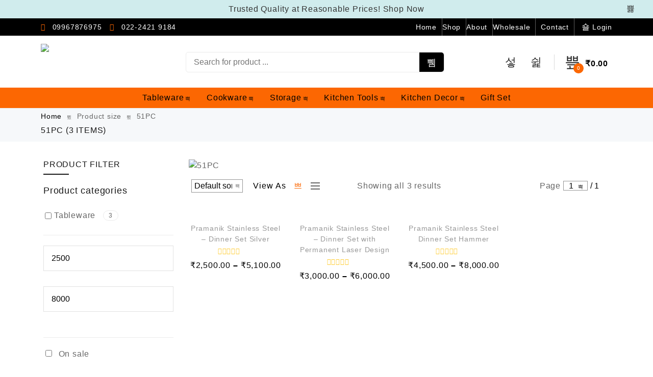

--- FILE ---
content_type: text/html; charset=UTF-8
request_url: https://pramaniksteel.com/size/51pc/
body_size: 37324
content:
<!DOCTYPE html>
<html lang="en-US">
    <head>
        <meta charset="UTF-8">
        <meta name="viewport" content="width=device-width, initial-scale=1">
        <link rel="profile" href="http://gmpg.org/xfn/11">
                <meta name='robots' content='index, follow, max-image-preview:large, max-snippet:-1, max-video-preview:-1' />
	<style>img:is([sizes="auto" i], [sizes^="auto," i]) { contain-intrinsic-size: 3000px 1500px }</style>
	
<!-- Google Tag Manager for WordPress by gtm4wp.com -->
<script data-cfasync="false" data-pagespeed-no-defer>
	var gtm4wp_datalayer_name = "dataLayer";
	var dataLayer = dataLayer || [];
	const gtm4wp_use_sku_instead = false;
	const gtm4wp_id_prefix = '';
	const gtm4wp_remarketing = false;
	const gtm4wp_eec = true;
	const gtm4wp_classicec = false;
	const gtm4wp_currency = 'INR';
	const gtm4wp_product_per_impression = 10;
	const gtm4wp_needs_shipping_address = false;
	const gtm4wp_business_vertical = 'retail';
	const gtm4wp_business_vertical_id = 'id';
</script>
<!-- End Google Tag Manager for WordPress by gtm4wp.com -->
	<!-- This site is optimized with the Yoast SEO plugin v16.4 - https://yoast.com/wordpress/plugins/seo/ -->
	<title>51PC Archives - Pramanik Steel</title>
	<link rel="canonical" href="https://pramaniksteel.com/size/51pc/" />
	<meta property="og:locale" content="en_US" />
	<meta property="og:type" content="article" />
	<meta property="og:title" content="51PC Archives - Pramanik Steel" />
	<meta property="og:url" content="https://pramaniksteel.com/size/51pc/" />
	<meta property="og:site_name" content="Pramanik Steel" />
	<meta name="twitter:card" content="summary_large_image" />
	<script type="application/ld+json" class="yoast-schema-graph">{"@context":"https://schema.org","@graph":[{"@type":"Organization","@id":"https://pramaniksteel.com/#organization","name":"Pramanik Steel Centre","url":"https://pramaniksteel.com/","sameAs":[],"logo":{"@type":"ImageObject","@id":"https://pramaniksteel.com/#logo","inLanguage":"en-US","url":"https://pramaniksteel.com/wp-content/uploads/2021/04/Pramanik-Logo-Final-v1.png","contentUrl":"https://pramaniksteel.com/wp-content/uploads/2021/04/Pramanik-Logo-Final-v1.png","width":303,"height":310,"caption":"Pramanik Steel Centre"},"image":{"@id":"https://pramaniksteel.com/#logo"}},{"@type":"WebSite","@id":"https://pramaniksteel.com/#website","url":"https://pramaniksteel.com/","name":"Pramanik Steel","description":"Dealers in Cookware, Home Appliances, Copper and Brass Articles, Gift Articles, Kitchenware","publisher":{"@id":"https://pramaniksteel.com/#organization"},"potentialAction":[{"@type":"SearchAction","target":"https://pramaniksteel.com/?s={search_term_string}","query-input":"required name=search_term_string"}],"inLanguage":"en-US"},{"@type":"CollectionPage","@id":"https://pramaniksteel.com/size/51pc/#webpage","url":"https://pramaniksteel.com/size/51pc/","name":"51PC Archives - Pramanik Steel","isPartOf":{"@id":"https://pramaniksteel.com/#website"},"breadcrumb":{"@id":"https://pramaniksteel.com/size/51pc/#breadcrumb"},"inLanguage":"en-US","potentialAction":[{"@type":"ReadAction","target":["https://pramaniksteel.com/size/51pc/"]}]},{"@type":"BreadcrumbList","@id":"https://pramaniksteel.com/size/51pc/#breadcrumb","itemListElement":[{"@type":"ListItem","position":1,"item":{"@type":"WebPage","@id":"https://pramaniksteel.com/","url":"https://pramaniksteel.com/","name":"Home"}},{"@type":"ListItem","position":2,"item":{"@id":"https://pramaniksteel.com/size/51pc/#webpage"}}]}]}</script>
	<!-- / Yoast SEO plugin. -->


<link rel='dns-prefetch' href='//www.googletagmanager.com' />
<link rel="alternate" type="application/rss+xml" title="Pramanik Steel &raquo; Feed" href="https://pramaniksteel.com/feed/" />
<link rel="alternate" type="application/rss+xml" title="Pramanik Steel &raquo; Comments Feed" href="https://pramaniksteel.com/comments/feed/" />
<link rel="alternate" type="application/rss+xml" title="Pramanik Steel &raquo; 51PC size Feed" href="https://pramaniksteel.com/size/51pc/feed/" />
<link rel='stylesheet' id='zoo-cw-css' href='https://pramaniksteel.com/wp-content/plugins/clever-swatches/assets/css/clever-swatches-style.css?ver=6.8.1' type='text/css' media='all' />
<link rel='stylesheet' id='cleverwa-public-css' href='https://pramaniksteel.com/wp-content/plugins/clever-whatsapp/assets/css/public.css?ver=1.0.0' type='text/css' media='all' />
<link rel='stylesheet' id='cleverwa-generated-css' href='https://pramaniksteel.com/wp-content/plugins/clever-whatsapp/assets/css/auto-generated-cleverwa.css?ver=1748775265' type='text/css' media='all' />
<link rel='stylesheet' id='wp-block-library-css' href='https://pramaniksteel.com/wp-includes/css/dist/block-library/style.min.css?ver=6.8.1' type='text/css' media='all' />
<style id='classic-theme-styles-inline-css' type='text/css'>
/*! This file is auto-generated */
.wp-block-button__link{color:#fff;background-color:#32373c;border-radius:9999px;box-shadow:none;text-decoration:none;padding:calc(.667em + 2px) calc(1.333em + 2px);font-size:1.125em}.wp-block-file__button{background:#32373c;color:#fff;text-decoration:none}
</style>
<link rel='stylesheet' id='wc-block-vendors-style-css' href='https://pramaniksteel.com/wp-content/plugins/woocommerce/packages/woocommerce-blocks/build/vendors-style.css?ver=4.7.2' type='text/css' media='all' />
<link rel='stylesheet' id='wc-block-style-css' href='https://pramaniksteel.com/wp-content/plugins/woocommerce/packages/woocommerce-blocks/build/style.css?ver=4.7.2' type='text/css' media='all' />
<style id='global-styles-inline-css' type='text/css'>
:root{--wp--preset--aspect-ratio--square: 1;--wp--preset--aspect-ratio--4-3: 4/3;--wp--preset--aspect-ratio--3-4: 3/4;--wp--preset--aspect-ratio--3-2: 3/2;--wp--preset--aspect-ratio--2-3: 2/3;--wp--preset--aspect-ratio--16-9: 16/9;--wp--preset--aspect-ratio--9-16: 9/16;--wp--preset--color--black: #000000;--wp--preset--color--cyan-bluish-gray: #abb8c3;--wp--preset--color--white: #ffffff;--wp--preset--color--pale-pink: #f78da7;--wp--preset--color--vivid-red: #cf2e2e;--wp--preset--color--luminous-vivid-orange: #ff6900;--wp--preset--color--luminous-vivid-amber: #fcb900;--wp--preset--color--light-green-cyan: #7bdcb5;--wp--preset--color--vivid-green-cyan: #00d084;--wp--preset--color--pale-cyan-blue: #8ed1fc;--wp--preset--color--vivid-cyan-blue: #0693e3;--wp--preset--color--vivid-purple: #9b51e0;--wp--preset--gradient--vivid-cyan-blue-to-vivid-purple: linear-gradient(135deg,rgba(6,147,227,1) 0%,rgb(155,81,224) 100%);--wp--preset--gradient--light-green-cyan-to-vivid-green-cyan: linear-gradient(135deg,rgb(122,220,180) 0%,rgb(0,208,130) 100%);--wp--preset--gradient--luminous-vivid-amber-to-luminous-vivid-orange: linear-gradient(135deg,rgba(252,185,0,1) 0%,rgba(255,105,0,1) 100%);--wp--preset--gradient--luminous-vivid-orange-to-vivid-red: linear-gradient(135deg,rgba(255,105,0,1) 0%,rgb(207,46,46) 100%);--wp--preset--gradient--very-light-gray-to-cyan-bluish-gray: linear-gradient(135deg,rgb(238,238,238) 0%,rgb(169,184,195) 100%);--wp--preset--gradient--cool-to-warm-spectrum: linear-gradient(135deg,rgb(74,234,220) 0%,rgb(151,120,209) 20%,rgb(207,42,186) 40%,rgb(238,44,130) 60%,rgb(251,105,98) 80%,rgb(254,248,76) 100%);--wp--preset--gradient--blush-light-purple: linear-gradient(135deg,rgb(255,206,236) 0%,rgb(152,150,240) 100%);--wp--preset--gradient--blush-bordeaux: linear-gradient(135deg,rgb(254,205,165) 0%,rgb(254,45,45) 50%,rgb(107,0,62) 100%);--wp--preset--gradient--luminous-dusk: linear-gradient(135deg,rgb(255,203,112) 0%,rgb(199,81,192) 50%,rgb(65,88,208) 100%);--wp--preset--gradient--pale-ocean: linear-gradient(135deg,rgb(255,245,203) 0%,rgb(182,227,212) 50%,rgb(51,167,181) 100%);--wp--preset--gradient--electric-grass: linear-gradient(135deg,rgb(202,248,128) 0%,rgb(113,206,126) 100%);--wp--preset--gradient--midnight: linear-gradient(135deg,rgb(2,3,129) 0%,rgb(40,116,252) 100%);--wp--preset--font-size--small: 13px;--wp--preset--font-size--medium: 20px;--wp--preset--font-size--large: 36px;--wp--preset--font-size--x-large: 42px;--wp--preset--spacing--20: 0.44rem;--wp--preset--spacing--30: 0.67rem;--wp--preset--spacing--40: 1rem;--wp--preset--spacing--50: 1.5rem;--wp--preset--spacing--60: 2.25rem;--wp--preset--spacing--70: 3.38rem;--wp--preset--spacing--80: 5.06rem;--wp--preset--shadow--natural: 6px 6px 9px rgba(0, 0, 0, 0.2);--wp--preset--shadow--deep: 12px 12px 50px rgba(0, 0, 0, 0.4);--wp--preset--shadow--sharp: 6px 6px 0px rgba(0, 0, 0, 0.2);--wp--preset--shadow--outlined: 6px 6px 0px -3px rgba(255, 255, 255, 1), 6px 6px rgba(0, 0, 0, 1);--wp--preset--shadow--crisp: 6px 6px 0px rgba(0, 0, 0, 1);}:where(.is-layout-flex){gap: 0.5em;}:where(.is-layout-grid){gap: 0.5em;}body .is-layout-flex{display: flex;}.is-layout-flex{flex-wrap: wrap;align-items: center;}.is-layout-flex > :is(*, div){margin: 0;}body .is-layout-grid{display: grid;}.is-layout-grid > :is(*, div){margin: 0;}:where(.wp-block-columns.is-layout-flex){gap: 2em;}:where(.wp-block-columns.is-layout-grid){gap: 2em;}:where(.wp-block-post-template.is-layout-flex){gap: 1.25em;}:where(.wp-block-post-template.is-layout-grid){gap: 1.25em;}.has-black-color{color: var(--wp--preset--color--black) !important;}.has-cyan-bluish-gray-color{color: var(--wp--preset--color--cyan-bluish-gray) !important;}.has-white-color{color: var(--wp--preset--color--white) !important;}.has-pale-pink-color{color: var(--wp--preset--color--pale-pink) !important;}.has-vivid-red-color{color: var(--wp--preset--color--vivid-red) !important;}.has-luminous-vivid-orange-color{color: var(--wp--preset--color--luminous-vivid-orange) !important;}.has-luminous-vivid-amber-color{color: var(--wp--preset--color--luminous-vivid-amber) !important;}.has-light-green-cyan-color{color: var(--wp--preset--color--light-green-cyan) !important;}.has-vivid-green-cyan-color{color: var(--wp--preset--color--vivid-green-cyan) !important;}.has-pale-cyan-blue-color{color: var(--wp--preset--color--pale-cyan-blue) !important;}.has-vivid-cyan-blue-color{color: var(--wp--preset--color--vivid-cyan-blue) !important;}.has-vivid-purple-color{color: var(--wp--preset--color--vivid-purple) !important;}.has-black-background-color{background-color: var(--wp--preset--color--black) !important;}.has-cyan-bluish-gray-background-color{background-color: var(--wp--preset--color--cyan-bluish-gray) !important;}.has-white-background-color{background-color: var(--wp--preset--color--white) !important;}.has-pale-pink-background-color{background-color: var(--wp--preset--color--pale-pink) !important;}.has-vivid-red-background-color{background-color: var(--wp--preset--color--vivid-red) !important;}.has-luminous-vivid-orange-background-color{background-color: var(--wp--preset--color--luminous-vivid-orange) !important;}.has-luminous-vivid-amber-background-color{background-color: var(--wp--preset--color--luminous-vivid-amber) !important;}.has-light-green-cyan-background-color{background-color: var(--wp--preset--color--light-green-cyan) !important;}.has-vivid-green-cyan-background-color{background-color: var(--wp--preset--color--vivid-green-cyan) !important;}.has-pale-cyan-blue-background-color{background-color: var(--wp--preset--color--pale-cyan-blue) !important;}.has-vivid-cyan-blue-background-color{background-color: var(--wp--preset--color--vivid-cyan-blue) !important;}.has-vivid-purple-background-color{background-color: var(--wp--preset--color--vivid-purple) !important;}.has-black-border-color{border-color: var(--wp--preset--color--black) !important;}.has-cyan-bluish-gray-border-color{border-color: var(--wp--preset--color--cyan-bluish-gray) !important;}.has-white-border-color{border-color: var(--wp--preset--color--white) !important;}.has-pale-pink-border-color{border-color: var(--wp--preset--color--pale-pink) !important;}.has-vivid-red-border-color{border-color: var(--wp--preset--color--vivid-red) !important;}.has-luminous-vivid-orange-border-color{border-color: var(--wp--preset--color--luminous-vivid-orange) !important;}.has-luminous-vivid-amber-border-color{border-color: var(--wp--preset--color--luminous-vivid-amber) !important;}.has-light-green-cyan-border-color{border-color: var(--wp--preset--color--light-green-cyan) !important;}.has-vivid-green-cyan-border-color{border-color: var(--wp--preset--color--vivid-green-cyan) !important;}.has-pale-cyan-blue-border-color{border-color: var(--wp--preset--color--pale-cyan-blue) !important;}.has-vivid-cyan-blue-border-color{border-color: var(--wp--preset--color--vivid-cyan-blue) !important;}.has-vivid-purple-border-color{border-color: var(--wp--preset--color--vivid-purple) !important;}.has-vivid-cyan-blue-to-vivid-purple-gradient-background{background: var(--wp--preset--gradient--vivid-cyan-blue-to-vivid-purple) !important;}.has-light-green-cyan-to-vivid-green-cyan-gradient-background{background: var(--wp--preset--gradient--light-green-cyan-to-vivid-green-cyan) !important;}.has-luminous-vivid-amber-to-luminous-vivid-orange-gradient-background{background: var(--wp--preset--gradient--luminous-vivid-amber-to-luminous-vivid-orange) !important;}.has-luminous-vivid-orange-to-vivid-red-gradient-background{background: var(--wp--preset--gradient--luminous-vivid-orange-to-vivid-red) !important;}.has-very-light-gray-to-cyan-bluish-gray-gradient-background{background: var(--wp--preset--gradient--very-light-gray-to-cyan-bluish-gray) !important;}.has-cool-to-warm-spectrum-gradient-background{background: var(--wp--preset--gradient--cool-to-warm-spectrum) !important;}.has-blush-light-purple-gradient-background{background: var(--wp--preset--gradient--blush-light-purple) !important;}.has-blush-bordeaux-gradient-background{background: var(--wp--preset--gradient--blush-bordeaux) !important;}.has-luminous-dusk-gradient-background{background: var(--wp--preset--gradient--luminous-dusk) !important;}.has-pale-ocean-gradient-background{background: var(--wp--preset--gradient--pale-ocean) !important;}.has-electric-grass-gradient-background{background: var(--wp--preset--gradient--electric-grass) !important;}.has-midnight-gradient-background{background: var(--wp--preset--gradient--midnight) !important;}.has-small-font-size{font-size: var(--wp--preset--font-size--small) !important;}.has-medium-font-size{font-size: var(--wp--preset--font-size--medium) !important;}.has-large-font-size{font-size: var(--wp--preset--font-size--large) !important;}.has-x-large-font-size{font-size: var(--wp--preset--font-size--x-large) !important;}
:where(.wp-block-post-template.is-layout-flex){gap: 1.25em;}:where(.wp-block-post-template.is-layout-grid){gap: 1.25em;}
:where(.wp-block-columns.is-layout-flex){gap: 2em;}:where(.wp-block-columns.is-layout-grid){gap: 2em;}
:root :where(.wp-block-pullquote){font-size: 1.5em;line-height: 1.6;}
</style>
<link rel='stylesheet' id='cwpf-fonts-css' href='https://pramaniksteel.com/wp-content/plugins/clever-woocommerce-product-filter/assets/css/cwpf-fonts.css?ver=1.0.6' type='text/css' media='all' />
<link rel='stylesheet' id='cwpf-css' href='https://pramaniksteel.com/wp-content/plugins/clever-woocommerce-product-filter/assets/css/front.css?ver=1.0.6' type='text/css' media='all' />
<link rel='stylesheet' id='chosen-drop-down-css' href='https://pramaniksteel.com/wp-content/plugins/clever-woocommerce-product-filter/assets/js/chosen/chosen.min.css?ver=1.0.6' type='text/css' media='all' />
<link rel='stylesheet' id='cwpf_by_onsales_html_items-css' href='https://pramaniksteel.com/wp-content/plugins/clever-woocommerce-product-filter/includes/modules/by_onsales/css/by_onsales.css?ver=1.0.6' type='text/css' media='all' />
<link rel='stylesheet' id='cwpf_by_text_html_items-css' href='https://pramaniksteel.com/wp-content/plugins/clever-woocommerce-product-filter/includes/modules/by_text/css/by_text.css?ver=1.0.6' type='text/css' media='all' />
<link rel='stylesheet' id='contact-form-7-css' href='https://pramaniksteel.com/wp-content/plugins/contact-form-7/includes/css/styles.css?ver=5.4' type='text/css' media='all' />
<link rel='stylesheet' id='easy_store_vacation-css' href='https://pramaniksteel.com/wp-content/plugins/easy-store-vacation/public/css/easy_store_vacation-public.css?ver=1.1.6' type='text/css' media='all' />
<link rel='stylesheet' id='woocommerce-general-css' href='https://pramaniksteel.com/wp-content/plugins/woocommerce/assets/css/woocommerce.css?ver=5.2.5' type='text/css' media='all' />
<style id='woocommerce-inline-inline-css' type='text/css'>
.woocommerce form .form-row .required { visibility: visible; }
</style>
<link rel='stylesheet' id='elementor-icons-css' href='https://pramaniksteel.com/wp-content/plugins/elementor/assets/lib/eicons/css/elementor-icons.min.css?ver=5.11.0' type='text/css' media='all' />
<link rel='stylesheet' id='elementor-animations-css' href='https://pramaniksteel.com/wp-content/plugins/elementor/assets/lib/animations/animations.min.css?ver=3.1.4' type='text/css' media='all' />
<link rel='stylesheet' id='elementor-frontend-css' href='https://pramaniksteel.com/wp-content/plugins/elementor/assets/css/frontend.min.css?ver=3.1.4' type='text/css' media='all' />
<link rel='stylesheet' id='elementor-post-10144-css' href='https://pramaniksteel.com/wp-content/uploads/elementor/css/post-10144.css?ver=1748775277' type='text/css' media='all' />
<link rel='stylesheet' id='cleverfont-css' href='//pramaniksteel.com/wp-content/plugins/clever-mega-menu-pro-for-elementor/assets/vendor/cleverfont/style.min.css?ver=1.9' type='text/css' media='all' />
<link rel='stylesheet' id='cafe-style-css' href='//pramaniksteel.com/wp-content/plugins/cafe-lite/assets/css/frontend.min.css?ver=2.0.16' type='text/css' media='all' />
<link rel='stylesheet' id='elementor-pro-css' href='https://pramaniksteel.com/wp-content/plugins/elementor-pro/assets/css/frontend.min.css?ver=3.2.1' type='text/css' media='all' />
<link rel='stylesheet' id='clever-font-css' href='//pramaniksteel.com/wp-content/themes/cerato/assets/vendor/cleverfont/style.min.css?ver=2.2.6' type='text/css' media='all' />
<link rel='stylesheet' id='bootstrap-css' href='https://pramaniksteel.com/wp-content/plugins/clever-portfolio/assets/vendors/bootstrap/bootstrap.min.css?ver=1.0.3' type='text/css' media='all' />
<link rel='stylesheet' id='zoo-woocommerce-css' href='//pramaniksteel.com/wp-content/themes/cerato/assets/css/zoo-woocommerce.css?ver=6.8.1' type='text/css' media='all' />
<link rel='stylesheet' id='zoo-styles-css' href='//pramaniksteel.com/wp-content/themes/cerato/assets/css/zoo-styles.css?ver=6.8.1' type='text/css' media='all' />
<style id='zoo-styles-inline-css' type='text/css'>
@media screen and (max-width:992px){}
@media(min-width: 992px) {
                    .wrap-site-header-mobile {
                        display: none;
                    }
                    .show-on-mobile {
                        display: none;
                    }
                }
        
                @media(max-width: 992px) {
                    .wrap-site-header-desktop {
                        display: none;
                    }
                    .show-on-desktop {
                        display: none;
                    }
                }
        @media(min-width:1500px){.elementor-section.elementor-section-boxed>.elementor-container,.container{max-width:1400px;width:100%}}@font-face {
                        font-family: 'Larsseit';
                        src: url('//pramaniksteel.com/wp-content/themes/cerato/assets/fonts/larsseit/larsseit-light.woff') format('woff');
                        font-weight: 300;
                        font-style: normal;
                        font-display: auto;
                    }

                    @font-face {
                        font-family: 'Larsseit';
                        src: url('//pramaniksteel.com/wp-content/themes/cerato/assets/fonts/larsseit/larsseit.woff') format('woff');
                        font-weight: 400;
                        font-style: normal;
                        font-display: auto;
                    }

                    @font-face {
                        font-family: 'Larsseit';
                        src: url('//pramaniksteel.com/wp-content/themes/cerato/assets/fonts/larsseit/larsseit-medium.woff') format('woff');
                        font-weight: 500;
                        font-style: normal;
                        font-display: auto;
                    }

                    @font-face {
                        font-family: 'Larsseit';
                        src: url('//pramaniksteel.com/wp-content/themes/cerato/assets/fonts/larsseit/larsseit-bold.woff') format('woff');
                        font-weight: 600;
                        font-style: normal;
                        font-display: auto;
                    }
                body{font-family: 'Larsseit', sans-serif;;font-weight: normal;font-style:  normal;font-size:  16px;}html{font-size: 16px;}.products .product{padding-left:15px;padding-right:15px}ul.products, .woocommerce ul.products{margin-left:-15px !important;margin-right:-15px !important;width:calc(100% + 30px)}
body{color:#666666}
                .product-image-360-view .button.product-360-view-control i,
                .woocommerce .wrap-breadcrumb .container .woocommerce-breadcrumb a:hover,
                .wrap-breadcrumb .container .zoo-breadcrumb-container a:hover,
                .elementor-widget-clever-product-grid-tabs .cafe-head-product-filter ul li a:hover,
                #site-header .element-header-account .wrap-dashboard-form .woocommerce-MyAccount-navigation a:hover,
                #site-header .woo-multi-currency.wmc-shortcode.plain-vertical .wmc-currency-wrapper .wmc-sub-currency .wmc-currency a,
                .main-content .sidebar .widget a:hover,
                a:hover,
                .zoo-woo-share li a:hover,
                .woocommerce .product_meta a:hover, 
                .woocommerce .wrap-left-custom-meta a:hover,
                .product-sidebar .zoo-ln-group-activated-filter button.zoo-ln-remove-filter-item.zoo-ln-clear-all:hover,
                .zoo-wrap-layer-filter .zoo-filter-item.selected > label,
                .zoo-wrap-layer-filter .zoo-filter-item label:hover,
                .wrap-toggle-products-layout .toggle-products-layout-button.active, 
                .wrap-toggle-products-layout .toggle-products-layout-button:hover,
                .post-loop-item.list-layout-item .zoo-post-inner .zoo-post-content .post-info li a:hover,
                .content-single .post .header-post .post-info li a:hover,
                .post-info a:hover,
                .elementor-widget-clever-posts .cafe-pagination .cafe_pagination-item.current,
                .elementor-widget-clever-posts .cafe-pagination .cafe_pagination-item:hover,
                .zoo-extend-cart-info-item a:hover,
                .navigation.pagination .page-numbers.current, 
                .navigation.pagination .page-numbers:not(.dots):hover,
                .cafe-head-product-filter ul li a.active, 
                .cafe-head-product-filter ul li a:hover, 
                .cafe-product-category-banner .cafe-button,
                .elementor-widget-clever-posts .post-loop-item .entry-title a:hover,
                .cafe-deal-action-link .action-link:hover,
                .woocommerce ul.products li.product h3.product-loop-title a:hover,
                .post-content a:hover,
                .list-label-cat a:hover,
                .zoo-single-post-nav-item span,
                .wrap-share-post .share-links li a:hover,
                .wrap-bottom-content-post .tagcloud a:hover,
                blockquote:before, 
                .blockquote:before,
                .post-info i,
                .footer-row .widget_mc4wp_form_widget .mc4wp-form .mc4wp-form-fields .button-submit input[type="submit"]:hover,
                .zoo-posts-widget .title-post a:hover,
                .zoo-posts-widget .date-post i,
                .wrap-breadcrumb .zoo-breadcrumb-container a:hover,
                .post-loop-item .entry-title a:hover
                {color:#fc6702}.main-content .error-404 svg{fill:#fc6702}
                .product-image-360-view .button.product-360-view-control,
                .zoo-live-search.searching button.search-submit i:after,
                .wrap-product-sidebar .zoo-ln-group-activated-filter button.zoo-ln-remove-filter-item.zoo-ln-clear-all:hover,
                .product-sidebar .zoo-ln-slider-range.ui-widget.ui-widget-content .ui-slider-handle,
                #site-main-content .wrap-single-product-content section.products h2,
                .list-label-cat a:hover,
                .list-label-cat a,
                #zoo-back-to-top:hover,
                .post-loop-item.list-layout-item .zoo-post-inner .zoo-post-content .readmore:hover
            
            {border-color:#fc6702}
                .dot-menu.primary-color .cafe-menu li:before,
                .free-shipping-required-notice .zoo-loading-bar,
                .product-sidebar .zoo-ln-slider-range.ui-widget.ui-widget-content .ui-slider-range,
                .main-content .error-404 .error-404-content .back-to-home:after,
                .wrap-content-popup-page .close-popup-page:hover,
                .woocommerce div.product .woocommerce-tabs ul.tabs li:before,
                .filter-tabs-title-2 .cafe-head-product-filter ul li a.active, 
                .filter-tabs-title-2 .cafe-head-product-filter ul li a:hover,
                .cafe-products-wrap.layout-1 .cafe-countdown-block,
                .cafe-head-product-filter.has-border:after,
                .woocommerce .wrap-product-loop-buttons .button:hover, 
                .woocommerce .wrap-product-loop-buttons .added_to_cart:hover,
                .cafe-carousel ul.slick-dots li.slick-active,
                .sold-bar .sold-percent span,
                .grid-layout .wrap-media .sticky-post-label:before,
                .wrap-text-field .line:after,
                .comment-reply-link:hover, 
                .comment-edit-link:hover,
                .list-label-cat a,
                .post-info a:after,
                body .sidebar.widget-area .widget.widget_nav_menu ul li a:before, 
                body .sidebar.widget-area .widget.widget_recent_entries ul li a:before, 
                body .sidebar.widget-area .widget.widget_meta ul li a:before, 
                body .sidebar.widget-area .widget.widget_categories ul li a:before, 
                body .sidebar.widget-area .widget.widget_archive ul li a:before, 
                body .sidebar.widget-area .widget.widget_pages ul li a:before,
                body .sidebar.widget-area .widget .widget-title:after,
                .site-footer .widget.widget_nav_menu ul li a:before, 
                .site-footer .widget.widget_recent_entries ul li a:before, 
                .site-footer .widget.widget_meta ul li a:before, 
                .site-footer .widget.widget_categories ul li a:before, 
                .site-footer .widget.widget_archive ul li a:before, 
                .site-footer .widget.widget_pages ul li a:before,
                .site-footer .widget-title:after,
                #zoo-back-to-top:hover,
                
                .post-loop-item .sticky-post-label,
                .post-loop-item.list-layout-item .zoo-post-inner .zoo-post-content .readmore:hover,
                .post-loop-item.list-layout-item .zoo-post-inner .zoo-post-content .post-info li a:after
                

            {background:#fc6702}
                #zoo-theme-dev-actions .button,
                .woocommerce .woocommerce-cart-form .button,
                .main-content .widget .tagcloud a,
                .post-loop-item .readmore,
                .wpcf7-form .wpcf7-submit,
                .woocommerce #respond input#submit, 
                .woocommerce-checkout #payment .button, 
                .woocommerce-checkout #payment .button, 
                .woocommerce-checkout #payment .added_to_cart, 
                #add_payment_method .wc-proceed-to-checkout a.checkout-button, 
                .woocommerce-cart .wc-proceed-to-checkout a.checkout-button, 
                .woocommerce .widget_shopping_cart .buttons a,
                #zoo-theme-dev-actions .button,
                .btn, 
                input[type="submit"], 
                .button, 
                button, 
                .wp-block-button.is-style-squared .wp-block-button__link
                  
                {color:#fff}
                #zoo-theme-dev-actions .button,
                .woocommerce .woocommerce-cart-form .button,
                .main-content .widget .tagcloud a,
                .post-loop-item .readmore,
                .wpcf7-form .wpcf7-submit,
                .woocommerce #respond input#submit, 
                .woocommerce-checkout #payment .button, 
                .woocommerce-checkout #payment .button, 
                .woocommerce-checkout #payment .added_to_cart, 
                #add_payment_method .wc-proceed-to-checkout a.checkout-button, 
                .woocommerce-cart .wc-proceed-to-checkout a.checkout-button, 
                .woocommerce .widget_shopping_cart .buttons a,
                #zoo-theme-dev-actions .button,
                .btn, 
                input[type="submit"], 
                .button, 
                button, 
                .wp-block-button.is-style-squared .wp-block-button__link
                
                {background:#fc6702}
                #zoo-theme-dev-actions .button:hover,
                .woocommerce .woocommerce-cart-form .button:hover,
                .main-content .widget .tagcloud a:hover,
                .post-loop-item .readmore:hover,
                .wpcf7-form .wpcf7-submit:hover,
                .woocommerce #respond input#submit:hover, 
                .woocommerce-checkout #payment .button:hover, 
                .woocommerce-checkout #payment .button:hover, 
                .woocommerce-checkout #payment .added_to_cart:hover, 
                #add_payment_method .wc-proceed-to-checkout a.checkout-button:hover, 
                .woocommerce-cart .wc-proceed-to-checkout a.checkout-button:hover, 
                .woocommerce .widget_shopping_cart .buttons a:hover,
                #zoo-theme-dev-actions .button:hover,
                .btn:hover, 
                input[type="submit"]:hover, 
                .button:hover, 
                button:hover, 
                .wp-block-button.is-style-squared .wp-block-button__link:hover
                   
                {color:#fff}
                #zoo-theme-dev-actions .button:hover,
                .woocommerce .woocommerce-cart-form .button:hover,
                .main-content .widget .tagcloud a:hover,
                .post-loop-item .readmore:hover,
                .wpcf7-form .wpcf7-submit:hover,
                .woocommerce #respond input#submit:hover, 
                .woocommerce-checkout #payment .button:hover, 
                .woocommerce-checkout #payment .button:hover, 
                .woocommerce-checkout #payment .added_to_cart:hover, 
                #add_payment_method .wc-proceed-to-checkout a.checkout-button:hover, 
                .woocommerce-cart .wc-proceed-to-checkout a.checkout-button:hover, 
                .woocommerce .widget_shopping_cart .buttons a:hover,
                #zoo-theme-dev-actions .button:hover,
                .btn:hover, 
                input[type="submit"]:hover, 
                .button:hover, 
                button:hover, 
                .wp-block-button.is-style-squared .wp-block-button__link:hover
                
                {background:#000}
</style>
<link rel='stylesheet' id='cerato-css' href='https://pramaniksteel.com/wp-content/themes/cerato-child/style.css?ver=6.8.1' type='text/css' media='all' />
<link rel='stylesheet' id='zoo-custom-styles-css' href='//pramaniksteel.com/wp-content/themes/cerato/assets/css/zoo-custom-style.css?ver=6.8.1' type='text/css' media='all' />
<link rel='stylesheet' id='google-fonts-1-css' href='https://fonts.googleapis.com/css?family=Roboto%3A100%2C100italic%2C200%2C200italic%2C300%2C300italic%2C400%2C400italic%2C500%2C500italic%2C600%2C600italic%2C700%2C700italic%2C800%2C800italic%2C900%2C900italic%7CRoboto+Slab%3A100%2C100italic%2C200%2C200italic%2C300%2C300italic%2C400%2C400italic%2C500%2C500italic%2C600%2C600italic%2C700%2C700italic%2C800%2C800italic%2C900%2C900italic&#038;ver=6.8.1' type='text/css' media='all' />
<script type="text/template" id="tmpl-variation-template">
	<div class="woocommerce-variation-description">{{{ data.variation.variation_description }}}</div>
	<div class="woocommerce-variation-price">{{{ data.variation.price_html }}}</div>
	<div class="woocommerce-variation-availability">{{{ data.variation.availability_html }}}</div>
</script>
<script type="text/template" id="tmpl-unavailable-variation-template">
	<p>Sorry, this product is unavailable. Please choose a different combination.</p>
</script>
<script type="text/javascript" id="jquery-core-js-extra">
/* <![CDATA[ */
var zooThemeSettings = {"import_settings":"","enable_dev_mode":"0","enable_builtin_mega_menu":"0","mobile_breakpoint_width":"992","isRtl":"","ajaxUrl":"https:\/\/pramaniksteel.com\/wp-admin\/admin-ajax.php"};
/* ]]> */
</script>
<script type="text/javascript" src="https://pramaniksteel.com/wp-includes/js/jquery/jquery.min.js?ver=3.7.1" id="jquery-core-js"></script>
<script type="text/javascript" src="https://pramaniksteel.com/wp-includes/js/jquery/jquery-migrate.min.js?ver=3.4.1" id="jquery-migrate-js"></script>
<script type="text/javascript" src="https://pramaniksteel.com/wp-content/plugins/easy-store-vacation/public/js/easy_store_vacation-public.js?ver=1.1.6" id="easy_store_vacation-js"></script>
<script type="text/javascript" src="https://pramaniksteel.com/wp-content/plugins/duracelltomi-google-tag-manager/js/gtm4wp-woocommerce-enhanced.js?ver=1.18.1" id="gtm4wp-woocommerce-enhanced-js"></script>
<link rel="https://api.w.org/" href="https://pramaniksteel.com/wp-json/" /><link rel="EditURI" type="application/rsd+xml" title="RSD" href="https://pramaniksteel.com/xmlrpc.php?rsd" />
<meta name="generator" content="WordPress 6.8.1" />
<meta name="generator" content="WooCommerce 5.2.5" />
<meta name="generator" content="Site Kit by Google 1.33.0" />
<!-- This website runs the Product Feed PRO for WooCommerce by AdTribes.io plugin - version 13.1.7 -->

<!-- Google Tag Manager for WordPress by gtm4wp.com -->
<!-- GTM Container placement set to automatic -->
<script data-cfasync="false" data-pagespeed-no-defer type="text/javascript">
	var dataLayer_content = {"pagePostType":"product","pagePostType2":"tax-product","pageCategory":[],"customerTotalOrders":0,"customerTotalOrderValue":"0.00","customerFirstName":"","customerLastName":"","customerBillingFirstName":"","customerBillingLastName":"","customerBillingCompany":"","customerBillingAddress1":"","customerBillingAddress2":"","customerBillingCity":"","customerBillingState":"","customerBillingPostcode":"","customerBillingCountry":"","customerBillingEmail":"","customerBillingEmailHash":"e3b0c44298fc1c149afbf4c8996fb92427ae41e4649b934ca495991b7852b855","customerBillingPhone":"","customerShippingFirstName":"","customerShippingLastName":"","customerShippingCompany":"","customerShippingAddress1":"","customerShippingAddress2":"","customerShippingCity":"","customerShippingState":"","customerShippingPostcode":"","customerShippingCountry":"","cartContent":{"totals":{"applied_coupons":[],"discount_total":0,"subtotal":0,"total":0},"items":[]}};
	dataLayer.push( dataLayer_content );
</script>
<script data-cfasync="false">
(function(w,d,s,l,i){w[l]=w[l]||[];w[l].push({'gtm.start':
new Date().getTime(),event:'gtm.js'});var f=d.getElementsByTagName(s)[0],
j=d.createElement(s),dl=l!='dataLayer'?'&l='+l:'';j.async=true;j.src=
'//www.googletagmanager.com/gtm.js?id='+i+dl;f.parentNode.insertBefore(j,f);
})(window,document,'script','dataLayer','GTM-PKQ86LC9');
</script>
<!-- End Google Tag Manager -->
<!-- End Google Tag Manager for WordPress by gtm4wp.com --><meta property="og:title" content="size: 51PC">
    <meta property="og:description" content="">
    <meta property="og:image" content="https://pramaniksteel.com/wp-content/uploads/2021/04/Pramanik-Logo-Final-v1.png">
    <meta property="og:url" content="https://pramaniksteel.com/size/51pc">	<noscript><style>.woocommerce-product-gallery{ opacity: 1 !important; }</style></noscript>
	<link rel="icon" href="https://pramaniksteel.com/wp-content/uploads/2021/04/cropped-Pramanik-Logo-Final-v1-120x120.png" sizes="32x32" />
<link rel="icon" href="https://pramaniksteel.com/wp-content/uploads/2021/04/cropped-Pramanik-Logo-Final-v1-300x300.png" sizes="192x192" />
<link rel="apple-touch-icon" href="https://pramaniksteel.com/wp-content/uploads/2021/04/cropped-Pramanik-Logo-Final-v1-300x300.png" />
<meta name="msapplication-TileImage" content="https://pramaniksteel.com/wp-content/uploads/2021/04/cropped-Pramanik-Logo-Final-v1-300x300.png" />
      
        <script type="text/javascript">
            if (typeof cwpf_lang_custom == 'undefined') {
                var cwpf_lang_custom = {};/*!!important*/
            }
            cwpf_lang_custom.onsales = "On sale";
        </script>
                <style type="text/css">
                </style>
        <script type="text/javascript">
            if (typeof cwpf_lang_custom == 'undefined') {
                var cwpf_lang_custom = {};/*!!important*/
            }
            cwpf_lang_custom.cwpf_text = "By text";

            var cwpf_text_autocomplete = 0;
            var cwpf_text_autocomplete_items = 10;
                        cwpf_text_autocomplete =1;
                cwpf_text_autocomplete_items =10;
        
            var cwpf_post_links_in_autocomplete = 0;
                        cwpf_post_links_in_autocomplete =0;
        
            var how_to_open_links = 0;
                        how_to_open_links =0;
        
        </script>
                <script type="text/javascript">
            var cwpf_is_permalink =1;
            var cwpf_shop_page = "";
                    var cwpf_really_curr_tax = {};
            var cwpf_current_page_link = location.protocol + '//' + location.host + location.pathname;
            cwpf_current_page_link = cwpf_current_page_link.replace(/\page\/[0-9]+/, "");
                    var cwpf_link = 'https://pramaniksteel.com/wp-content/plugins/clever-woocommerce-product-filter/assets/';
                                cwpf_really_curr_tax = {term_id:384, taxonomy: "pa_size"};
                            </script>

                <script>

            var cwpf_ajaxurl = "https://pramaniksteel.com/wp-admin/admin-ajax.php";

            var cwpf_lang = {
                'orderby': "orderby",
                'date': "date",
                'perpage': "per page",
                'pricerange': "price range",
                'menu_order': "menu order",
                'popularity': "popularity",
                'rating': "rating",
                'price': "price low to high",
                'price-desc': "price high to low"
            };

            if (typeof cwpf_lang_custom == 'undefined') {
                var cwpf_lang_custom = {};
            }
            cwpf_lang_custom.cwpf_your_choices = "Your choices:";
            cwpf_lang_custom.cwpf_clear_all_filters = "Clear all";
            var cwpf_is_mobile = 0;
                    var cwpf_show_price_search_button = 0;
            var cwpf_show_price_search_type = 0;
        
            var cwpf_show_price_search_type = 1;

            var scwpf_search_slug = "scwpf";

        
            var icheck_skin = {};
                        icheck_skin = 'none';
        
            var is_cwpf_use_chosen =1;

        
            var cwpf_current_values = '[]';
            var cwpf_lang_loading = "Loading ...";

        
            var cwpf_lang_show_products_filter = "show products filter";
            var cwpf_lang_hide_products_filter = "hide products filter";
            var cwpf_lang_pricerange = "price range";

            var cwpf_use_beauty_scroll =0;
            var cwpf_autosubmit =1;
            var cwpf_ajaxurl = "https://pramaniksteel.com/wp-admin/admin-ajax.php";
            var cwpf_is_ajax = 0;
            var cwpf_ajax_redraw = 0;
            var cwpf_ajax_page_num =1;
            var cwpf_ajax_first_done = false;
            var cwpf_checkboxes_slide_flag = true;

            var cwpf_toggle_type = "text";

            var cwpf_toggle_closed_text = "-";
            var cwpf_toggle_opened_text = "+";

            var cwpf_toggle_closed_image = "https://pramaniksteel.com/wp-content/plugins/clever-woocommerce-product-filter/assets/img/plus3.png";
            var cwpf_toggle_opened_image = "https://pramaniksteel.com/wp-content/plugins/clever-woocommerce-product-filter/assets/img/minus3.png";

                    var cwpf_accept_array = ["min_price", "orderby", "perpage", "onsales","cwpf_text","min_rating","product_visibility","product_cat","product_tag","pa_brand","pa_color","pa_liters","pa_material","pa_my-color","pa_size","pa_weight"];

                    var cwpf_ext_init_functions = null;
                        cwpf_ext_init_functions = '{"by_onsales":"cwpf_init_onsales","by_text":"cwpf_init_text"}';
                            var cwpf_overlay_skin = "default";
            jQuery(function () {
                try
                {
                    cwpf_current_values = jQuery.parseJSON(cwpf_current_values);
                } catch (e)
                {
                    cwpf_current_values = null;
                }
                if (cwpf_current_values == null || cwpf_current_values.length == 0) {
                    cwpf_current_values = {};
                }
            });
            function cwpf_js_after_ajax_done() {
                jQuery(document).trigger('cwpf_ajax_done');
                    }
        </script>
            </head>
<body class="archive tax-pa_size term-51pc term-384 wp-custom-logo wp-theme-cerato wp-child-theme-cerato-child theme-cerato woocommerce woocommerce-page woocommerce-demo-store woocommerce-no-js free-shipping-notice-enable zoo-cw-page zoo-cw-is-desktop elementor-default elementor-kit-10144">

<!-- GTM Container placement set to automatic -->
<!-- Google Tag Manager (noscript) -->
				<noscript><iframe src="https://www.googletagmanager.com/ns.html?id=GTM-PKQ86LC9" height="0" width="0" style="display:none;visibility:hidden" aria-hidden="true"></iframe></noscript>
<!-- End Google Tag Manager (noscript) --><p class="woocommerce-store-notice demo_store" data-notice-id="9dff74ad139183812667276fcdb5630c" style="display:none;">Trusted Quality at Reasonable Prices! <a href="https://pramaniksteel.com/shop/">Shop Now</a> <a href="#" class="woocommerce-store-notice__dismiss-link">Dismiss</a></p>
		<header id="cafe-site-header" data-elementor-type="site_header" data-elementor-id="6756" class="elementor elementor-6756 cafe-site-header">
			<div class="elementor-inner">
				<div class="elementor-section-wrap">
							<section class="elementor-section elementor-top-section elementor-element elementor-element-971adec elementor-hidden-tablet elementor-hidden-phone elementor-section-boxed elementor-section-height-default elementor-section-height-default" data-id="971adec" data-element_type="section" data-settings="{&quot;background_background&quot;:&quot;classic&quot;}">
						<div class="elementor-container elementor-column-gap-default">
					<div class="elementor-column elementor-col-50 elementor-top-column elementor-element elementor-element-c1a07dc" data-id="c1a07dc" data-element_type="column">
			<div class="elementor-widget-wrap elementor-element-populated">
								<div class="elementor-element elementor-element-7b8f486 elementor-icon-list--layout-inline elementor-list-item-link-full_width elementor-widget elementor-widget-icon-list" data-id="7b8f486" data-element_type="widget" data-widget_type="icon-list.default">
				<div class="elementor-widget-container">
					<ul class="elementor-icon-list-items elementor-inline-items">
							<li class="elementor-icon-list-item elementor-inline-item">
					<a href="">						<span class="elementor-icon-list-icon">
							<i aria-hidden="true" class="fas fa-phone-alt"></i>						</span>
										<span class="elementor-icon-list-text">09967876975</span>
											</a>
									</li>
								<li class="elementor-icon-list-item elementor-inline-item">
											<span class="elementor-icon-list-icon">
							<i aria-hidden="true" class="fas fa-phone-alt"></i>						</span>
										<span class="elementor-icon-list-text"> 022-2421 9184</span>
									</li>
						</ul>
				</div>
				</div>
					</div>
		</div>
				<div class="elementor-column elementor-col-50 elementor-top-column elementor-element elementor-element-289b3b5" data-id="289b3b5" data-element_type="column">
			<div class="elementor-widget-wrap elementor-element-populated">
								<div class="elementor-element elementor-element-ad6cbf8 elementor-widget__width-auto elementor-widget elementor-widget-heading" data-id="ad6cbf8" data-element_type="widget" data-widget_type="heading.default">
				<div class="elementor-widget-container">
			<span class="elementor-heading-title elementor-size-default"><a href="https://pramaniksteel.com/">Home</a></span>		</div>
				</div>
				<div class="elementor-element elementor-element-881651b elementor-widget__width-auto elementor-widget elementor-widget-heading" data-id="881651b" data-element_type="widget" data-widget_type="heading.default">
				<div class="elementor-widget-container">
			<span class="elementor-heading-title elementor-size-default"><a href="https://pramaniksteel.com/shop/">Shop</a></span>		</div>
				</div>
				<div class="elementor-element elementor-element-78d278e elementor-widget__width-auto elementor-widget elementor-widget-heading" data-id="78d278e" data-element_type="widget" data-widget_type="heading.default">
				<div class="elementor-widget-container">
			<span class="elementor-heading-title elementor-size-default"><a href="https://pramaniksteel.com/about/">About</a></span>		</div>
				</div>
				<div class="elementor-element elementor-element-fb209c9 elementor-widget__width-auto elementor-widget elementor-widget-heading" data-id="fb209c9" data-element_type="widget" data-widget_type="heading.default">
				<div class="elementor-widget-container">
			<span class="elementor-heading-title elementor-size-default"><a href="https://pramaniksteel.com/wholesale-enquiry">Wholesale</a></span>		</div>
				</div>
				<div class="elementor-element elementor-element-3c1b257 elementor-widget__width-auto elementor-widget elementor-widget-heading" data-id="3c1b257" data-element_type="widget" data-widget_type="heading.default">
				<div class="elementor-widget-container">
			<span class="elementor-heading-title elementor-size-default"><a href="https://pramaniksteel.com/contact/">Contact</a></span>		</div>
				</div>
				<div class="elementor-element elementor-element-484af46 elementor-widget__width-auto elementor-widget elementor-widget-clever-account" data-id="484af46" data-element_type="widget" data-widget_type="clever-account.default">
				<div class="elementor-widget-container">
			<div class="cafe-wrap-account">
                <input type="checkbox" id="cafe-toggle-account-692a2f0271104" class="cafe-toggle-input"/>
            <label class="cafe-account-toggle-button cafe-account-btn" for="cafe-toggle-account-692a2f0271104"><i
                        class="cs-font clever-icon-user-6"></i> Login</label>
            <label class="cafe-account-mask cafe-mask-close" for="cafe-toggle-account-692a2f0271104"><i
                        class="cs-font clever-icon-close"></i> </label>
                            <div class="cafe-account-modal">
                    <div class="heading-account-modal">
                        <span class="lb-login">Log in</span>
                                                    <a href="https://pramaniksteel.com/my-account/?action=register"
                               class="register">Create an account?</a>
                                            </div>
                    <form class="woocommerce-form woocommerce-form-login login" method="post" >

	
	
	<p class="form-row form-row-first">
		<label for="username">Username or email&nbsp;<span class="required">*</span></label>
		<input type="text" class="input-text" name="username" id="username" autocomplete="username" />
	</p>
	<p class="form-row form-row-last">
		<label for="password">Password&nbsp;<span class="required">*</span></label>
		<input class="input-text" type="password" name="password" id="password" autocomplete="current-password" />
	</p>
	<div class="clear"></div>

		<div id="cf-turnstile-woo-login"
	class="cf-turnstile" 	data-sitekey="0x4AAAAAAADef-NvywELgVhY"
	data-theme="light"
	data-language="en"
	data-retry="auto" data-retry-interval="1000"
	data-action="woocommerce-login"
	style="margin-left: -15px;"></div>
		<br />
			<script>document.addEventListener("DOMContentLoaded",(function(){var e=document.getElementById("cf-turnstile-woo-login");setTimeout((function(){e&&e.innerHTML.length<=1&&(turnstile.remove("#cf-turnstile-woo-login"),turnstile.render("#cf-turnstile-woo-login",{sitekey:"0x4AAAAAAADef-NvywELgVhY"}))}),200)}));</script>
		
	<p class="form-row">
		<label class="woocommerce-form__label woocommerce-form__label-for-checkbox woocommerce-form-login__rememberme">
			<input class="woocommerce-form__input woocommerce-form__input-checkbox" name="rememberme" type="checkbox" id="rememberme" value="forever" /> <span>Remember me</span>
		</label>
		<input type="hidden" id="woocommerce-login-nonce" name="woocommerce-login-nonce" value="a59ce84285" /><input type="hidden" name="_wp_http_referer" value="/size/51pc/" />		<input type="hidden" name="redirect" value="" />
		<button type="submit" class="woocommerce-button button woocommerce-form-login__submit" name="login" value="Login">Login</button>
	</p>
	<p class="lost_password">
		<a href="https://pramaniksteel.com/my-account/lost-password/">Lost your password?</a>
	</p>

	<div class="clear"></div>

	<p class="form-row wrap-register-toggle-button"><a href="#" class="toggle-register-form button toggle-button" title="Register">Register</a></p>
</form>
                </div>
                </div>
		</div>
				</div>
					</div>
		</div>
							</div>
		</section>
				<section class="elementor-section elementor-top-section elementor-element elementor-element-dcd83c7 elementor-section-stretched elementor-hidden-tablet elementor-hidden-phone elementor-section-boxed elementor-section-height-default elementor-section-height-default" data-id="dcd83c7" data-element_type="section" data-settings="{&quot;stretch_section&quot;:&quot;section-stretched&quot;,&quot;background_background&quot;:&quot;classic&quot;}">
						<div class="elementor-container elementor-column-gap-default">
					<div class="elementor-column elementor-col-33 elementor-top-column elementor-element elementor-element-e36f9d2" data-id="e36f9d2" data-element_type="column">
			<div class="elementor-widget-wrap elementor-element-populated">
								<div class="elementor-element elementor-element-95f8435 elementor-widget elementor-widget-clever-site-logo" data-id="95f8435" data-element_type="widget" data-widget_type="clever-site-logo.default">
				<div class="elementor-widget-container">
			<div class="cafe-wrap-site-logo has-sticky-logo">
<a class="cafe-site-logo" href="https://pramaniksteel.com/"
   rel="home"
   title="Pramanik Steel">
    <img src="http://pramaniksteel.com/wp-content/uploads/2021/04/cropped-Pramanik-Logo-Final-v1.png" alt="Pramanik Steel"/>
</a>
    <span class="cafe-wrap-sticky-logo">
            <a class="cafe-inner-sticky-logo" href="https://pramaniksteel.com/"
               title="Pramanik Steel">
            <img src="http://pramaniksteel.com/wp-content/uploads/2021/04/cropped-Pramanik-Logo-Final-v1.png" class="cafe-sticky-logo" alt="Pramanik Steel"/>
            </a>
    </span>
    </div>		</div>
				</div>
					</div>
		</div>
				<div class="elementor-column elementor-col-33 elementor-top-column elementor-element elementor-element-16f2e4c" data-id="16f2e4c" data-element_type="column">
			<div class="elementor-widget-wrap elementor-element-populated">
								<div class="elementor-element elementor-element-4be6839 elementor-widget elementor-widget-clever-search" data-id="4be6839" data-element_type="widget" data-widget_type="clever-search.default">
				<div class="elementor-widget-container">
			<div class="cafe-wrap-search normal">
    
    <form class="cafe-search-form ajax-search result-grid-layout" role="search"
          action="https://pramaniksteel.com/">
        <div class="cafe-wrap-search-form-content">
            <div class="cafe-wrap-search-fields">
                <input type="search" class="cafe-search-field" autocomplete="on" value="" name="s"
                       placeholder="Search for product ..."/>
                <input type="hidden" name="layout" value="grid"/>
                                    <input type="hidden" value="6" name="max_result"/>
                                        <input type="hidden" name="post_type" value="product"/>
                                                        <button type="submit" class="cafe-search-submit">
                                                    <i class="cs-font clever-icon-search-4"></i>
                                                </button>
                            </div>
                                <div class="cafe-wrap-search-result woocommerce">
                        <ul class="cafe-row cafe-grid-lg-2-cols cafe-grid-md-2-cols cafe-grid-1-cols products">

                        </ul>
                    </div>
                            </div>
    </form>
</div>
		</div>
				</div>
					</div>
		</div>
				<div class="elementor-column elementor-col-33 elementor-top-column elementor-element elementor-element-96b2cf9" data-id="96b2cf9" data-element_type="column">
			<div class="elementor-widget-wrap elementor-element-populated">
								<div class="elementor-element elementor-element-a852fae elementor-widget__width-auto elementor-widget elementor-widget-clever-compare" data-id="a852fae" data-element_type="widget" data-widget_type="clever-compare.default">
				<div class="elementor-widget-container">
			<div class="cafe-wlcp">
    <a class="cafe-wlcp-url browse-products-compare"
       href="">
                    <span class="cafe-wlcp-icon">
                    <i class="cs-font clever-icon-refresh-2"></i>
                            </span>
                </a>
</div>		</div>
				</div>
				<div class="elementor-element elementor-element-7511e29 elementor-widget__width-auto elementor-widget elementor-widget-clever-wishlist" data-id="7511e29" data-element_type="widget" data-widget_type="clever-wishlist.default">
				<div class="elementor-widget-container">
			<div class="cafe-wlcp">
    <a class="cafe-wlcp-url browse-wishlist"
       href="">
                    <span class="cafe-wlcp-icon">
                    <i class="cs-font clever-icon-heart-4"></i>
                            </span>
                </a>
</div>
		</div>
				</div>
				<div class="elementor-element elementor-element-df516a0 elementor-widget__width-auto elementor-widget elementor-widget-clever-canvas-cart" data-id="df516a0" data-element_type="widget" data-widget_type="clever-canvas-cart.default">
				<div class="elementor-widget-container">
			    <input type="checkbox" id="cafe-canvas-cart692a2f027509c" class="cafe-toggle-input"/>
    <label for="cafe-canvas-cart692a2f027509c" class="cafe-canvas-cart count-custom subtotal-after cart-empty">
            <span class="cafe-wrap-icon-cart">
                <i class="cs-font clever-icon-cart-3"></i>
                                    <span class="cafe-cart-count">
                    0                    </span>
                            </span>
                    <span class="cafe-wrap-right-cart">
                                            <span class="cafe-cart-subtotal">
                            <span class="woocommerce-Price-amount amount"><span class="woocommerce-Price-currencySymbol">&#8377;</span>0.00</span>                        </span>
                                    </span>
            </label>
    <label class="cafe-canvas-cart-mask cafe-mask-close" for="cafe-canvas-cart692a2f027509c"></label>
    <div class="cafe-canvas-cart-content widget_shopping_cart woocommerce">
        <div class="cafe-heading-cart-content">
            Cart            (<span class="cafe-cart-count">0</span>)
            <span class="cafe-close-cart">Close<i class="cs-font clever-icon-close"></i></span>
        </div>
        <div class="widget_shopping_cart_content">
            

	<p class="woocommerce-mini-cart__empty-message">No products in the cart.</p>


        </div>
    </div>
		</div>
				</div>
					</div>
		</div>
							</div>
		</section>
		<div class="cafe-sticky-row-container" >		<section class="elementor-section elementor-top-section elementor-element elementor-element-262e362 elementor-section-stretched elementor-section-height-min-height full-width-mega-menu elementor-hidden-tablet elementor-hidden-phone cafe-row-sticky desktop-sticky elementor-section-boxed elementor-section-height-default elementor-section-items-middle" data-id="262e362" data-element_type="section" data-settings="{&quot;background_background&quot;:&quot;classic&quot;,&quot;stretch_section&quot;:&quot;section-stretched&quot;}">
						<div class="elementor-container elementor-column-gap-default">
					<div class="elementor-column elementor-col-100 elementor-top-column elementor-element elementor-element-6f8883e" data-id="6f8883e" data-element_type="column">
			<div class="elementor-widget-wrap elementor-element-populated">
								<div class="elementor-element elementor-element-6509745 elementor-widget elementor-widget-clever-site-nav-menu" data-id="6509745" data-element_type="widget" data-widget_type="clever-site-nav-menu.default">
				<div class="elementor-widget-container">
			    <nav class="cafe-site-menu horizontal icon-submenu-none hover-style-normal cafe-hamburger-off-canvas-effect left cafe-lg-width">
                    <input id="cafe-hamburger-toggle-692a2f0276fed" class="cafe-hamburger-input-control" type="checkbox"/>
            <label class="cafe-hamburger-button" for="cafe-hamburger-toggle-692a2f0276fed">
                                <span class="cafe-wrap-hamburger-icon">
                    <span class="cafe-hamburger-icon"></span>
                </span>
            </label>
            <div class="cafe-wrap-menu">
                <label class="cafe-hamburger-close-button" for="cafe-hamburger-toggle-692a2f0276fed">
                    <i class="cs-font clever-icon-close"></i>
                </label>
                <ul id="menu-catalog-menu" class="cafe-menu"><li id="menu-item-11084" class="menu-item menu-item-type-taxonomy menu-item-object-product_cat menu-item-has-children menu-item-11084"><a href="https://pramaniksteel.com/product-category/tableware/">Tableware<span class="cafe-menu-arrow"></span></a>
<ul class="sub-menu">
	<li id="menu-item-11218" class="menu-item menu-item-type-taxonomy menu-item-object-product_cat menu-item-11218"><a href="https://pramaniksteel.com/product-category/tableware/dinnerset/">Dinnerset</a></li>
	<li id="menu-item-11222" class="menu-item menu-item-type-taxonomy menu-item-object-product_cat menu-item-11222"><a href="https://pramaniksteel.com/product-category/tableware/plate-thali/">Plate/Thali</a></li>
	<li id="menu-item-11215" class="menu-item menu-item-type-taxonomy menu-item-object-product_cat menu-item-11215"><a href="https://pramaniksteel.com/product-category/tableware/bowl-vati-katori/">Bowl/Vati/Katori</a></li>
	<li id="menu-item-11220" class="menu-item menu-item-type-taxonomy menu-item-object-product_cat menu-item-11220"><a href="https://pramaniksteel.com/product-category/tableware/halwa-plate-sweet-dish/">Halwa Plate/Sweet Dish</a></li>
	<li id="menu-item-11219" class="menu-item menu-item-type-taxonomy menu-item-object-product_cat menu-item-11219"><a href="https://pramaniksteel.com/product-category/tableware/glass/">Glass</a></li>
	<li id="menu-item-11217" class="menu-item menu-item-type-taxonomy menu-item-object-product_cat menu-item-11217"><a href="https://pramaniksteel.com/product-category/tableware/cutlery/">Cutlery</a></li>
	<li id="menu-item-12512" class="menu-item menu-item-type-taxonomy menu-item-object-product_cat menu-item-12512"><a href="https://pramaniksteel.com/product-category/tableware/other-serveware/">Other Serveware</a></li>
</ul>
</li>
<li id="menu-item-11082" class="menu-item menu-item-type-taxonomy menu-item-object-product_cat menu-item-has-children menu-item-11082"><a href="https://pramaniksteel.com/product-category/cookware/">Cookware<span class="cafe-menu-arrow"></span></a>
<ul class="sub-menu">
	<li id="menu-item-11083" class="menu-item menu-item-type-taxonomy menu-item-object-product_cat menu-item-11083"><a href="https://pramaniksteel.com/product-category/cookware/pressure-cooker/">Pressure Cooker</a></li>
	<li id="menu-item-11214" class="menu-item menu-item-type-taxonomy menu-item-object-product_cat menu-item-11214"><a href="https://pramaniksteel.com/product-category/cookware/tope-tapeli/">Tope (Tapeli) &amp; Lid</a></li>
	<li id="menu-item-11210" class="menu-item menu-item-type-taxonomy menu-item-object-product_cat menu-item-11210"><a href="https://pramaniksteel.com/product-category/cookware/kadai/">Kadai</a></li>
	<li id="menu-item-11208" class="menu-item menu-item-type-taxonomy menu-item-object-product_cat menu-item-11208"><a href="https://pramaniksteel.com/product-category/cookware/handi-cookware/">Tasla &amp; Handi</a></li>
	<li id="menu-item-11213" class="menu-item menu-item-type-taxonomy menu-item-object-product_cat menu-item-11213"><a href="https://pramaniksteel.com/product-category/cookware/tawa/">Tawa</a></li>
	<li id="menu-item-11212" class="menu-item menu-item-type-taxonomy menu-item-object-product_cat menu-item-11212"><a href="https://pramaniksteel.com/product-category/cookware/sauce-pan/">Sauce Pan</a></li>
	<li id="menu-item-11207" class="menu-item menu-item-type-taxonomy menu-item-object-product_cat menu-item-11207"><a href="https://pramaniksteel.com/product-category/cookware/fry-pan/">Fry Pan</a></li>
	<li id="menu-item-11206" class="menu-item menu-item-type-taxonomy menu-item-object-product_cat menu-item-11206"><a href="https://pramaniksteel.com/product-category/cookware/other-cookware/">Other Cookware</a></li>
</ul>
</li>
<li id="menu-item-11095" class="menu-item menu-item-type-taxonomy menu-item-object-product_cat menu-item-has-children menu-item-11095"><a href="https://pramaniksteel.com/product-category/storage/">Storage<span class="cafe-menu-arrow"></span></a>
<ul class="sub-menu">
	<li id="menu-item-12210" class="menu-item menu-item-type-taxonomy menu-item-object-product_cat menu-item-12210"><a href="https://pramaniksteel.com/product-category/storage/jar-container/">Jar &amp; Container</a></li>
	<li id="menu-item-12209" class="menu-item menu-item-type-taxonomy menu-item-object-product_cat menu-item-12209"><a href="https://pramaniksteel.com/product-category/storage/bottle-flask/">Bottle &amp; Flask</a></li>
	<li id="menu-item-12211" class="menu-item menu-item-type-taxonomy menu-item-object-product_cat menu-item-12211"><a href="https://pramaniksteel.com/product-category/storage/masala-box/">Masala Box</a></li>
	<li id="menu-item-12213" class="menu-item menu-item-type-taxonomy menu-item-object-product_cat menu-item-12213"><a href="https://pramaniksteel.com/product-category/storage/tiffin-lunch-box/">Tiffin/Lunch Box</a></li>
	<li id="menu-item-12212" class="menu-item menu-item-type-taxonomy menu-item-object-product_cat menu-item-12212"><a href="https://pramaniksteel.com/product-category/storage/oil-can-ghee-pot/">Oil Can &amp; Ghee Pot</a></li>
</ul>
</li>
<li id="menu-item-11085" class="menu-item menu-item-type-taxonomy menu-item-object-product_cat menu-item-has-children menu-item-11085"><a href="https://pramaniksteel.com/product-category/kitchen-tools/">Kitchen Tools<span class="cafe-menu-arrow"></span></a>
<ul class="sub-menu">
	<li id="menu-item-12156" class="menu-item menu-item-type-taxonomy menu-item-object-product_cat menu-item-12156"><a href="https://pramaniksteel.com/product-category/kitchen-tools/chakla-belan/">Chakla &amp; Belan</a></li>
	<li id="menu-item-12185" class="menu-item menu-item-type-taxonomy menu-item-object-product_cat menu-item-12185"><a href="https://pramaniksteel.com/product-category/kitchen-tools/khalbatta/">Khalbatta/ Masher</a></li>
	<li id="menu-item-12159" class="menu-item menu-item-type-taxonomy menu-item-object-product_cat menu-item-12159"><a href="https://pramaniksteel.com/product-category/kitchen-tools/slicer-grater/">Slicer &amp; Grater &amp; Choppers</a></li>
	<li id="menu-item-12157" class="menu-item menu-item-type-taxonomy menu-item-object-product_cat menu-item-12157"><a href="https://pramaniksteel.com/product-category/kitchen-tools/serving-cooking-tool/">Cooking &amp; Serving Tool</a></li>
</ul>
</li>
<li id="menu-item-11094" class="menu-item menu-item-type-taxonomy menu-item-object-product_cat menu-item-has-children menu-item-11094"><a href="https://pramaniksteel.com/product-category/kitchen-decor/">Kitchen Decor<span class="cafe-menu-arrow"></span></a>
<ul class="sub-menu">
	<li id="menu-item-12504" class="menu-item menu-item-type-taxonomy menu-item-object-product_cat menu-item-12504"><a href="https://pramaniksteel.com/product-category/kitchen-decor/cloth-stand/">Cloth Stand</a></li>
	<li id="menu-item-12505" class="menu-item menu-item-type-taxonomy menu-item-object-product_cat menu-item-12505"><a href="https://pramaniksteel.com/product-category/kitchen-decor/kitchen-racks/">Kitchen Racks</a></li>
</ul>
</li>
<li id="menu-item-12235" class="menu-item menu-item-type-taxonomy menu-item-object-product_cat menu-item-12235"><a href="https://pramaniksteel.com/product-category/gift-set/">Gift Set</a></li>
</ul>            </div>
            <label class="cafe-hamburger-mask" for="cafe-hamburger-toggle-692a2f0276fed"></label>
                </nav>
    		</div>
				</div>
					</div>
		</div>
							</div>
		</section>
		</div><div class="cafe-sticky-row-container" >		<section class="elementor-section elementor-top-section elementor-element elementor-element-a1edbea cafe-row-sticky tablet-sticky mobile-sticky elementor-hidden-desktop elementor-section-boxed elementor-section-height-default elementor-section-height-default" data-id="a1edbea" data-element_type="section" data-settings="{&quot;background_background&quot;:&quot;classic&quot;}">
						<div class="elementor-container elementor-column-gap-default">
					<div class="elementor-column elementor-col-33 elementor-top-column elementor-element elementor-element-6fa2a6f" data-id="6fa2a6f" data-element_type="column">
			<div class="elementor-widget-wrap elementor-element-populated">
								<div class="elementor-element elementor-element-fb5f3a6 elementor-widget elementor-widget-clever-site-nav-menu" data-id="fb5f3a6" data-element_type="widget" data-widget_type="clever-site-nav-menu.default">
				<div class="elementor-widget-container">
			    <nav class="cafe-site-menu hamburger icon-submenu-none hover-style-normal cafe-hamburger-off-canvas-effect left">
                    <input id="cafe-hamburger-toggle-692a2f027b6cf" class="cafe-hamburger-input-control" type="checkbox"/>
            <label class="cafe-hamburger-button" for="cafe-hamburger-toggle-692a2f027b6cf">
                                <span class="cafe-wrap-hamburger-icon">
                    <span class="cafe-hamburger-icon"></span>
                </span>
            </label>
            <div class="cafe-wrap-menu">
                <label class="cafe-hamburger-close-button" for="cafe-hamburger-toggle-692a2f027b6cf">
                    <i class="cs-font clever-icon-close"></i>
                </label>
                <ul id="menu-mobile-menu" class="cafe-menu"><li id="menu-item-10092" class="menu-item menu-item-type-post_type menu-item-object-page menu-item-home menu-item-10092"><a href="https://pramaniksteel.com/">Home</a></li>
<li id="menu-item-12396" class="menu-item menu-item-type-post_type menu-item-object-page menu-item-12396"><a href="https://pramaniksteel.com/shop/">Shop</a></li>
<li id="menu-item-12397" class="menu-item menu-item-type-post_type menu-item-object-page menu-item-12397"><a href="https://pramaniksteel.com/my-account/">My account</a></li>
<li id="menu-item-12398" class="menu-item menu-item-type-post_type menu-item-object-page menu-item-12398"><a href="https://pramaniksteel.com/track-order/">Track Order</a></li>
<li id="menu-item-12399" class="menu-item menu-item-type-post_type menu-item-object-page menu-item-12399"><a href="https://pramaniksteel.com/about/">About</a></li>
<li id="menu-item-12565" class="menu-item menu-item-type-post_type menu-item-object-page menu-item-12565"><a href="https://pramaniksteel.com/wholesale-enquiry/">Wholesale Enquiry</a></li>
<li id="menu-item-10078" class="menu-item menu-item-type-post_type menu-item-object-page menu-item-10078"><a href="https://pramaniksteel.com/contact/">Contact</a></li>
</ul>            </div>
            <label class="cafe-hamburger-mask" for="cafe-hamburger-toggle-692a2f027b6cf"></label>
                </nav>
    		</div>
				</div>
					</div>
		</div>
				<div class="elementor-column elementor-col-33 elementor-top-column elementor-element elementor-element-1c91751" data-id="1c91751" data-element_type="column">
			<div class="elementor-widget-wrap elementor-element-populated">
								<div class="elementor-element elementor-element-c657524 elementor-widget elementor-widget-clever-site-logo" data-id="c657524" data-element_type="widget" data-widget_type="clever-site-logo.default">
				<div class="elementor-widget-container">
			<div class="cafe-wrap-site-logo">
<a class="cafe-site-logo" href="https://pramaniksteel.com/"
   rel="home"
   title="Pramanik Steel">
    <img src="https://pramaniksteel.com/wp-content/uploads/2021/04/cropped-Pramanik-Logo-Final-v1.png" alt="Pramanik Steel"/>
</a>
</div>		</div>
				</div>
					</div>
		</div>
				<div class="elementor-column elementor-col-33 elementor-top-column elementor-element elementor-element-586eed0" data-id="586eed0" data-element_type="column">
			<div class="elementor-widget-wrap elementor-element-populated">
								<div class="elementor-element elementor-element-16d0b71 elementor-widget__width-auto elementor-widget-tablet__width-inherit elementor-widget elementor-widget-clever-canvas-cart" data-id="16d0b71" data-element_type="widget" data-widget_type="clever-canvas-cart.default">
				<div class="elementor-widget-container">
			    <input type="checkbox" id="cafe-canvas-cart692a2f027e3eb" class="cafe-toggle-input"/>
    <label for="cafe-canvas-cart692a2f027e3eb" class="cafe-canvas-cart count-center cart-empty">
            <span class="cafe-wrap-icon-cart">
                <i class="cs-font clever-icon-cart-3"></i>
                                    <span class="cafe-cart-count">
                    0                    </span>
                            </span>
            </label>
    <label class="cafe-canvas-cart-mask cafe-mask-close" for="cafe-canvas-cart692a2f027e3eb"></label>
    <div class="cafe-canvas-cart-content widget_shopping_cart woocommerce">
        <div class="cafe-heading-cart-content">
            Cart            (<span class="cafe-cart-count">0</span>)
            <span class="cafe-close-cart">Close<i class="cs-font clever-icon-close"></i></span>
        </div>
        <div class="widget_shopping_cart_content">
            

	<p class="woocommerce-mini-cart__empty-message">No products in the cart.</p>


        </div>
    </div>
		</div>
				</div>
					</div>
		</div>
							</div>
		</section>
		</div>				</div>
			</div>
		</header>
		<div class="wrap-breadcrumb"><div class="container"><nav class="woocommerce-breadcrumb"><a href="https://pramaniksteel.com">Home</a> <span class="zoo-separator"></span> Product size <span class="zoo-separator"></span> 51PC</nav>        <h2 class="shop-title">51PC 
            <span class="total-product">(3&nbsp;Items)</span></h2>
    </div></div><main id="site-main-content" class="main-content"><div class="zoo-wrap-product-shop-loop left-sidebar-layout container"><div class="row"><aside id="zoo-left-sidebar" class="zoo-left-sidebar sidebar product-sidebar col-12 col-lg-3">    <div class="top-sidebar ">
        <span>Filter</span>
        <a href="#" class="close-btn close-sidebar">
            <i class="zoo-icon-close"></i>
        </a>
    </div>
    <div class="wrap-product-sidebar">
<div id="cwpf_widget-2" class="widget CWPF_Widget">        <div class="widget-cwpf">
        <h4 class="widget-title">Product Filter</h4>

            
            



            <div class="woocommerce cwpf cwpf_sid cwpf_sid_widget" data-sid="widget" data-shortcode="cwpf sid='widget' autosubmit='-1' start_filtering_btn='0' price_filter='1' redirect='' ajax_redraw='0' btn_position='b' dynamic_recount='-1' " data-redirect="" data-autosubmit="1" data-ajax-redraw="0">

                                    <a href="#" class="cwpf_edit_view" data-sid="widget">show blocks helper</a>
                    <div></div>
                
                <!--- here is possible to drop html code which is never redraws by AJAX ---->
                
                <div class="cwpf_redraw_zone" data-cwpf-ver="1.0.6">
                    <div class="cwpf_redraw_zone_inner">
                                        
                                                    <div data-css-class="cwpf_container_product_cat" class="cwpf_container cwpf_container_checkbox cwpf_container_product_cat cwpf_container_0 cwpf_container_productcategories">
            <div class="cwpf_container_overlay_item"></div>
            <div class="cwpf_container_inner cwpf_container_inner_productcategories">
                                            <h4>
                            Product categories                                                                                    </h4>
                                                    <div class="cwpf_block_html_items" >
                            <ul class="cwpf_list cwpf_list_checkbox">
                                                                                        


            <li class="cwpf_term_381 " >
                <div class="child-title">
                    <input type="checkbox"  id="cwpf_381_692a2f0283475" class="cwpf_checkbox_term cwpf_checkbox_term_381" data-tax="product_cat" name="tableware" data-term-id="381" value="381"  />
                    <label class="cwpf_checkbox_label " for="cwpf_381_692a2f0283475">Tableware<span class="cwpf_checkbox_count">3</span></label>
                </div> 
                                        <ul class="cwpf_childs_list cwpf_childs_list_381" style="display: none;">
                                                                                                <li >
                        <div class="child-title">
                            <input type="checkbox"  id="cwpf_439_692a2f0284812" class="cwpf_checkbox_term cwpf_checkbox_term_439" data-tax="product_cat" name="dinnerset" data-term-id="439" value="439"  /><label class="cwpf_checkbox_label " for="cwpf_439_692a2f0284812">Dinnerset<span class="cwpf_checkbox_count">3</span></label>
                        </div>
                                                <input type="hidden" value="Dinnerset" data-anchor="cwpf_n_product_cat_dinnerset" />

                    </li>
                                                                                                            </ul>
                                    <input type="hidden" value="Tableware" data-anchor="cwpf_n_product_cat_tableware" />
                
            </li>


                                                
                </ul>
                        </div>
                        
                <input type="hidden" name="cwpf_t_product_cat" value="Product categories" /><!-- for red button search nav panel -->

            </div>
        </div>
        
                                    <div data-css-class="cwpf_price_search_container" class="cwpf_price_search_container cwpf_container cwpf_price_filter">
                        <div class="cwpf_container_overlay_item"></div>
                        <div class="cwpf_container_inner">
                            <div class="woocommerce widget_price_filter">
                                                                                                <form method="get" action="https://pramaniksteel.com/size/51pc/">
			<div class="price_slider_wrapper">
				<div class="price_slider" style="display:none;"></div>
				<div class="price_slider_amount">
					<input type="text" id="min_price" name="min_price" value="2500" data-min="2500" placeholder="Min price" />
					<input type="text" id="max_price" name="max_price" value="8000" data-max="8000" placeholder="Max price" />
					<button type="submit" class="button">Filter</button>
					<div class="price_label" style="display:none;">
						Price: <span class="from"></span> &mdash; <span class="to"></span>
					</div>
					
					<div class="clear"></div>
				</div>
			</div>
		</form>                            </div>
                        </div>
                    </div>
                
                

                

                                
                    <div data-css-class="cwpf_checkbox_sales_container" class="cwpf_checkbox_sales_container cwpf_container cwpf_container_onsales">
        <div class="cwpf_container_overlay_item"></div>
        <div class="cwpf_container_inner">
            <input type="checkbox" class="cwpf_checkbox_sales" id="cwpf_checkbox_sales" name="sales" value="0"  />&nbsp;&nbsp;<label for="cwpf_checkbox_sales">On sale</label><br />
        </div>
    </div>
    <div data-css-class="cwpf_text_search_container" class="cwpf_text_search_container cwpf_container cwpf_container_cwpf_text">
    <div class="cwpf_container_overlay_item"></div>
    <div class="cwpf_container_inner">
        
        <div class="cwpf_show_text_search_container">
            <img width="36" class="cwpf_show_text_search_loader" style="display: none;" src="https://pramaniksteel.com/wp-content/plugins/clever-woocommerce-product-filter/includes/modules/by_text/img/loader.gif" alt="loader" />
            <a href="javascript:void(0);" data-uid="cwpf_text_search_692a2f0288506" class="cwpf_text_search_go cwpf_text_search_692a2f0288506"></a>
            <input type="search" class="cwpf_show_text_search cwpf_text_search_692a2f0288506" id="cwpf_text_search_692a2f0288506" data-uid="cwpf_text_search_692a2f0288506" data-auto_res_count="0" data-auto_search_by="" placeholder="enter a product title here ..." name="cwpf_text" value="" />
            
                    
        </div>


    </div>
</div>
                        </div>
                                <div class="cwpf_submit_search_form_container">
            
                    </div>
        
                    


                </div>

            </div>



                    </div>
            </div></div></aside><div class="zoo-products-shop-loop col-12 col-lg-9"><header class="woocommerce-products-header">
	
	            <img src="https://pramaniksteel.com/wp-content/uploads/2021/05/Pramanik-Shop-Banner-1.png?t=1622441570220" alt="51PC" class="shop-heading-image"/>
            </header>



        
<div class="cwpf_products_top_panel_content">
    </div>
<div class="cwpf_products_top_panel"></div><div class="woocommerce-notices-wrapper"></div><div id="top-shop-loop" class="wrap-top-shop-loop">
    <div class="row">
        <div class="left-top-shop-loop col-lg-4 col-12">
                            <a href="#" class="zoo-sidebar-control"
                   title="">
                    <span class="togglelines"></span>
                    <span class="text-before">Filter</span>
                    <span class="text-after">Close</span>
                </a>
                <form class="woocommerce-ordering" method="get">
	<select name="orderby" class="orderby" aria-label="Shop order">
					<option value="menu_order"  selected='selected'>Default sorting</option>
					<option value="popularity" >Sort by popularity</option>
					<option value="rating" >Sort by average rating</option>
					<option value="date" >Sort by latest</option>
					<option value="price" >Sort by price: low to high</option>
					<option value="price-desc" >Sort by price: high to low</option>
			</select>
	<input type="hidden" name="paged" value="1" />
	</form>
            <div class="wrap-toggle-products-layout">
                <span class="label-toggle-products-layout">View as</span>
                <a class="toggle-products-grid-layout toggle-products-layout-button active"
                   data-layout="grid-layout" href="#" title="Grid layout"><i
                            class="cs-font clever-icon-grid"></i></a>
                <a class="toggle-products-list-layout toggle-products-layout-button "
                   data-layout="list-layout" href="#" title="List layout"><i
                            class="togglelines"></i></a>
            </div>
        </div>
        <div class="center-top-shop-loop col-lg-4 col-md-6 col-12">
            <p class="woocommerce-result-count">
	Showing all 3 results</p>
        </div>
        <div class="right-top-shop-loop top-page-pagination col-lg-4 col-md-6 col-12">
            Page            <div class="wrap-drop-down-pagination">
                <span class="current-page">
                    1                </span>
                            </div>
            <span class="separator">
            /</span>
            <span class="total-page">
                1            </span>
            <div class="wrap-next-prev-page">
                <div class="next-page">
                                </div>
            </div>
        </div>
    </div>
    
</div><ul class="products zoo-products hover-effect-default grid-layout grid-lg-4-cols grid-md-2-cols grid-2-cols" data-zoo-config='{"cols":"4","tablet":"2","mobile":"2","highlight_featured":"0"}'><li class="product type-product post-10487 status-publish first instock product_cat-dinnerset product_cat-tableware has-post-thumbnail taxable shipping-taxable purchasable product-type-variable">
	<div class="wrap-product-loop-content"><div class="wrap-product-img">        <a href="https://pramaniksteel.com/shop/tableware/dinnerset/stainless-steel-dinner-set-24-pcs-silver/" title="Pramanik Stainless Steel &#8211; Dinner Set Silver"
           class="wrap-img">
            <img width="300" height="300" src="https://pramaniksteel.com/wp-content/uploads/2021/05/PLAIN_DINNER_SET_2-300x300.jpg" class="attachment-woocommerce_thumbnail size-woocommerce_thumbnail" alt="" decoding="async" fetchpriority="high" srcset="https://pramaniksteel.com/wp-content/uploads/2021/05/PLAIN_DINNER_SET_2-300x300.jpg 300w, https://pramaniksteel.com/wp-content/uploads/2021/05/PLAIN_DINNER_SET_2-120x120.jpg 120w, https://pramaniksteel.com/wp-content/uploads/2021/05/PLAIN_DINNER_SET_2-150x150.jpg 150w, https://pramaniksteel.com/wp-content/uploads/2021/05/PLAIN_DINNER_SET_2.jpg 425w" sizes="(max-width: 300px) 100vw, 300px" /><img width="300" height="300" src="https://pramaniksteel.com/wp-content/uploads/2021/05/PLAIN_DINNER_SET_2-300x300.jpg" class="sec-img hover-image" alt="" decoding="async" srcset="https://pramaniksteel.com/wp-content/uploads/2021/05/PLAIN_DINNER_SET_2-300x300.jpg 300w, https://pramaniksteel.com/wp-content/uploads/2021/05/PLAIN_DINNER_SET_2-120x120.jpg 120w, https://pramaniksteel.com/wp-content/uploads/2021/05/PLAIN_DINNER_SET_2-150x150.jpg 150w, https://pramaniksteel.com/wp-content/uploads/2021/05/PLAIN_DINNER_SET_2.jpg 425w" sizes="(max-width: 300px) 100vw, 300px" />        </a>
    <a href="#" class="button btn-quick-view" title="Quick view" data-productID="10487"><i class="zoo-icon-eye"></i> Quick view</a><div class="wrap-product-loop-buttons"><a href="https://pramaniksteel.com/shop/tableware/dinnerset/stainless-steel-dinner-set-24-pcs-silver/" data-quantity="1" class="button product_type_variable add_to_cart_button" title="Select options" data-product_id="10487" data-product_sku="tw1.0" aria-label="Select options for &ldquo;Pramanik Stainless Steel - Dinner Set Silver&rdquo;" rel="nofollow"><i class="zoo-icon-cart"></i>Select options</a><a href="#" class="button zoo-wishlist-button add-to-wishlist" rel="nofollow" data-id="10487" title="Add to wishlist" data-label-added="Product Added"><i class="zoo-icon-heart-o"></i> Add to wishlist</a><a href="#" class="button zoo-compare-button add-to-products-compare" rel="nofollow" data-id="10487" title="Add to compare"  data-label-added="Product Added"><i class="zoo-icon-refresh"></i> Add to compare</a></div></div><div class="wrap-product-loop-detail"><h3 class="product-loop-title"><a href="https://pramaniksteel.com/shop/tableware/dinnerset/stainless-steel-dinner-set-24-pcs-silver/" title="Pramanik Stainless Steel &#8211; Dinner Set Silver">Pramanik Stainless Steel &#8211; Dinner Set Silver</a></h3><div class="star-rating"><span style="width:0%">Rated <strong class="rating">0</strong> out of 5</span></div>
	<span class="price"><span class="woocommerce-Price-amount amount"><bdi><span class="woocommerce-Price-currencySymbol">&#8377;</span>2,500.00</bdi></span> &ndash; <span class="woocommerce-Price-amount amount"><bdi><span class="woocommerce-Price-currencySymbol">&#8377;</span>5,100.00</bdi></span></span>
<span class="gtm4wp_productdata" style="display:none; visibility:hidden;" data-gtm4wp_product_id="10487" data-gtm4wp_product_internal_id="10487" data-gtm4wp_product_name="Pramanik Stainless Steel - Dinner Set Silver" data-gtm4wp_product_price="2500" data-gtm4wp_product_cat="Dinnerset" data-gtm4wp_product_url="https://pramaniksteel.com/shop/tableware/dinnerset/stainless-steel-dinner-set-24-pcs-silver/" data-gtm4wp_product_listposition="1" data-gtm4wp_productlist_name="General Product List" data-gtm4wp_product_stocklevel="" data-gtm4wp_product_brand=""></span></div></div></li>
<li class="product type-product post-10493 status-publish instock product_cat-dinnerset product_cat-tableware has-post-thumbnail taxable shipping-taxable purchasable product-type-variable">
	<div class="wrap-product-loop-content"><div class="wrap-product-img">        <a href="https://pramaniksteel.com/shop/tableware/dinnerset/stainless-steel-dinner-set-36-pcs-silver/" title="Pramanik Stainless Steel &#8211; Dinner Set with Permanent Laser Design"
           class="wrap-img">
            <img width="300" height="300" src="https://pramaniksteel.com/wp-content/uploads/2021/05/LAZER_DINNER_SET_4-300x300.jpg" class="attachment-woocommerce_thumbnail size-woocommerce_thumbnail" alt="" decoding="async" srcset="https://pramaniksteel.com/wp-content/uploads/2021/05/LAZER_DINNER_SET_4-300x300.jpg 300w, https://pramaniksteel.com/wp-content/uploads/2021/05/LAZER_DINNER_SET_4-120x120.jpg 120w, https://pramaniksteel.com/wp-content/uploads/2021/05/LAZER_DINNER_SET_4-800x800.jpg 800w, https://pramaniksteel.com/wp-content/uploads/2021/05/LAZER_DINNER_SET_4-150x150.jpg 150w, https://pramaniksteel.com/wp-content/uploads/2021/05/LAZER_DINNER_SET_4-768x768.jpg 768w, https://pramaniksteel.com/wp-content/uploads/2021/05/LAZER_DINNER_SET_4-450x450.jpg 450w, https://pramaniksteel.com/wp-content/uploads/2021/05/LAZER_DINNER_SET_4.jpg 900w" sizes="(max-width: 300px) 100vw, 300px" /><img width="300" height="300" src="https://pramaniksteel.com/wp-content/uploads/2021/05/LAZER_DINNER_SET_4-300x300.jpg" class="sec-img hover-image" alt="" decoding="async" loading="lazy" srcset="https://pramaniksteel.com/wp-content/uploads/2021/05/LAZER_DINNER_SET_4-300x300.jpg 300w, https://pramaniksteel.com/wp-content/uploads/2021/05/LAZER_DINNER_SET_4-120x120.jpg 120w, https://pramaniksteel.com/wp-content/uploads/2021/05/LAZER_DINNER_SET_4-800x800.jpg 800w, https://pramaniksteel.com/wp-content/uploads/2021/05/LAZER_DINNER_SET_4-150x150.jpg 150w, https://pramaniksteel.com/wp-content/uploads/2021/05/LAZER_DINNER_SET_4-768x768.jpg 768w, https://pramaniksteel.com/wp-content/uploads/2021/05/LAZER_DINNER_SET_4-450x450.jpg 450w, https://pramaniksteel.com/wp-content/uploads/2021/05/LAZER_DINNER_SET_4.jpg 900w" sizes="auto, (max-width: 300px) 100vw, 300px" />        </a>
    <a href="#" class="button btn-quick-view" title="Quick view" data-productID="10493"><i class="zoo-icon-eye"></i> Quick view</a><div class="wrap-product-loop-buttons"><a href="https://pramaniksteel.com/shop/tableware/dinnerset/stainless-steel-dinner-set-36-pcs-silver/" data-quantity="1" class="button product_type_variable add_to_cart_button" title="Select options" data-product_id="10493" data-product_sku="tw2.0" aria-label="Select options for &ldquo;Pramanik Stainless Steel - Dinner Set with Permanent Laser Design&rdquo;" rel="nofollow"><i class="zoo-icon-cart"></i>Select options</a><a href="#" class="button zoo-wishlist-button add-to-wishlist" rel="nofollow" data-id="10493" title="Add to wishlist" data-label-added="Product Added"><i class="zoo-icon-heart-o"></i> Add to wishlist</a><a href="#" class="button zoo-compare-button add-to-products-compare" rel="nofollow" data-id="10493" title="Add to compare"  data-label-added="Product Added"><i class="zoo-icon-refresh"></i> Add to compare</a></div></div><div class="wrap-product-loop-detail"><h3 class="product-loop-title"><a href="https://pramaniksteel.com/shop/tableware/dinnerset/stainless-steel-dinner-set-36-pcs-silver/" title="Pramanik Stainless Steel &#8211; Dinner Set with Permanent Laser Design">Pramanik Stainless Steel &#8211; Dinner Set with Permanent Laser Design</a></h3><div class="star-rating"><span style="width:0%">Rated <strong class="rating">0</strong> out of 5</span></div>
	<span class="price"><span class="woocommerce-Price-amount amount"><bdi><span class="woocommerce-Price-currencySymbol">&#8377;</span>3,000.00</bdi></span> &ndash; <span class="woocommerce-Price-amount amount"><bdi><span class="woocommerce-Price-currencySymbol">&#8377;</span>6,000.00</bdi></span></span>
<span class="gtm4wp_productdata" style="display:none; visibility:hidden;" data-gtm4wp_product_id="10493" data-gtm4wp_product_internal_id="10493" data-gtm4wp_product_name="Pramanik Stainless Steel - Dinner Set with Permanent Laser Design" data-gtm4wp_product_price="3000" data-gtm4wp_product_cat="Dinnerset" data-gtm4wp_product_url="https://pramaniksteel.com/shop/tableware/dinnerset/stainless-steel-dinner-set-36-pcs-silver/" data-gtm4wp_product_listposition="2" data-gtm4wp_productlist_name="General Product List" data-gtm4wp_product_stocklevel="" data-gtm4wp_product_brand=""></span></div></div></li>
<li class="product type-product post-10498 status-publish instock product_cat-dinnerset product_cat-tableware has-post-thumbnail taxable shipping-taxable purchasable product-type-variable">
	<div class="wrap-product-loop-content"><div class="wrap-product-img">        <a href="https://pramaniksteel.com/shop/tableware/dinnerset/stainless-steel-dinner-set-hammer/" title="Pramanik Stainless Steel Dinner Set Hammer"
           class="wrap-img">
            <img width="300" height="238" src="https://pramaniksteel.com/wp-content/uploads/2021/05/HAMMER_DINNER_SET_3-300x238.jpg" class="attachment-woocommerce_thumbnail size-woocommerce_thumbnail" alt="" decoding="async" loading="lazy" srcset="https://pramaniksteel.com/wp-content/uploads/2021/05/HAMMER_DINNER_SET_3-300x238.jpg 300w, https://pramaniksteel.com/wp-content/uploads/2021/05/HAMMER_DINNER_SET_3-800x634.jpg 800w, https://pramaniksteel.com/wp-content/uploads/2021/05/HAMMER_DINNER_SET_3-1024x812.jpg 1024w, https://pramaniksteel.com/wp-content/uploads/2021/05/HAMMER_DINNER_SET_3-768x609.jpg 768w, https://pramaniksteel.com/wp-content/uploads/2021/05/HAMMER_DINNER_SET_3.jpg 1280w" sizes="auto, (max-width: 300px) 100vw, 300px" /><img width="300" height="238" src="https://pramaniksteel.com/wp-content/uploads/2021/05/HAMMER_DINNER_SET_3-300x238.jpg" class="sec-img hover-image" alt="" decoding="async" loading="lazy" srcset="https://pramaniksteel.com/wp-content/uploads/2021/05/HAMMER_DINNER_SET_3-300x238.jpg 300w, https://pramaniksteel.com/wp-content/uploads/2021/05/HAMMER_DINNER_SET_3-800x634.jpg 800w, https://pramaniksteel.com/wp-content/uploads/2021/05/HAMMER_DINNER_SET_3-1024x812.jpg 1024w, https://pramaniksteel.com/wp-content/uploads/2021/05/HAMMER_DINNER_SET_3-768x609.jpg 768w, https://pramaniksteel.com/wp-content/uploads/2021/05/HAMMER_DINNER_SET_3.jpg 1280w" sizes="auto, (max-width: 300px) 100vw, 300px" />        </a>
    <a href="#" class="button btn-quick-view" title="Quick view" data-productID="10498"><i class="zoo-icon-eye"></i> Quick view</a><div class="wrap-product-loop-buttons"><a href="https://pramaniksteel.com/shop/tableware/dinnerset/stainless-steel-dinner-set-hammer/" data-quantity="1" class="button product_type_variable add_to_cart_button" title="Select options" data-product_id="10498" data-product_sku="tw3.0" aria-label="Select options for &ldquo;Pramanik Stainless Steel Dinner Set Hammer&rdquo;" rel="nofollow"><i class="zoo-icon-cart"></i>Select options</a><a href="#" class="button zoo-wishlist-button add-to-wishlist" rel="nofollow" data-id="10498" title="Add to wishlist" data-label-added="Product Added"><i class="zoo-icon-heart-o"></i> Add to wishlist</a><a href="#" class="button zoo-compare-button add-to-products-compare" rel="nofollow" data-id="10498" title="Add to compare"  data-label-added="Product Added"><i class="zoo-icon-refresh"></i> Add to compare</a></div></div><div class="wrap-product-loop-detail"><h3 class="product-loop-title"><a href="https://pramaniksteel.com/shop/tableware/dinnerset/stainless-steel-dinner-set-hammer/" title="Pramanik Stainless Steel Dinner Set Hammer">Pramanik Stainless Steel Dinner Set Hammer</a></h3><div class="star-rating"><span style="width:0%">Rated <strong class="rating">0</strong> out of 5</span></div>
	<span class="price"><span class="woocommerce-Price-amount amount"><bdi><span class="woocommerce-Price-currencySymbol">&#8377;</span>4,500.00</bdi></span> &ndash; <span class="woocommerce-Price-amount amount"><bdi><span class="woocommerce-Price-currencySymbol">&#8377;</span>8,000.00</bdi></span></span>
<span class="gtm4wp_productdata" style="display:none; visibility:hidden;" data-gtm4wp_product_id="10498" data-gtm4wp_product_internal_id="10498" data-gtm4wp_product_name="Pramanik Stainless Steel Dinner Set Hammer" data-gtm4wp_product_price="4500" data-gtm4wp_product_cat="Dinnerset" data-gtm4wp_product_url="https://pramaniksteel.com/shop/tableware/dinnerset/stainless-steel-dinner-set-hammer/" data-gtm4wp_product_listposition="3" data-gtm4wp_productlist_name="General Product List" data-gtm4wp_product_stocklevel="" data-gtm4wp_product_brand=""></span></div></div></li>
</ul>
</div></div></div></main>
		<footer id="cafe-site-footer" data-elementor-type="site_footer" data-elementor-id="7049" class="elementor elementor-7049 cafe-site-footer" data-elementor-settings="[]">
			<div class="elementor-inner">
				<div class="elementor-section-wrap">
							<section class="elementor-section elementor-top-section elementor-element elementor-element-bfbc84a elementor-section-boxed elementor-section-height-default elementor-section-height-default" data-id="bfbc84a" data-element_type="section">
						<div class="elementor-container elementor-column-gap-default">
					<div class="elementor-column elementor-col-25 elementor-top-column elementor-element elementor-element-1c01fc2" data-id="1c01fc2" data-element_type="column">
			<div class="elementor-widget-wrap elementor-element-populated">
								<section class="elementor-section elementor-inner-section elementor-element elementor-element-3c494f3 elementor-section-boxed elementor-section-height-default elementor-section-height-default" data-id="3c494f3" data-element_type="section">
						<div class="elementor-container elementor-column-gap-default">
					<div class="elementor-column elementor-col-50 elementor-inner-column elementor-element elementor-element-5a3d28f" data-id="5a3d28f" data-element_type="column">
			<div class="elementor-widget-wrap elementor-element-populated">
								<div class="elementor-element elementor-element-bf5ce5b elementor-widget elementor-widget-clever-icon" data-id="bf5ce5b" data-element_type="widget" data-widget_type="clever-icon.default">
				<div class="elementor-widget-container">
			<span class="cafe-icon"><i class="cs-font clever-icon-truck"></i></span>		</div>
				</div>
					</div>
		</div>
				<div class="elementor-column elementor-col-50 elementor-inner-column elementor-element elementor-element-2973af9" data-id="2973af9" data-element_type="column">
			<div class="elementor-widget-wrap elementor-element-populated">
								<div class="elementor-element elementor-element-8b6f183 elementor-widget elementor-widget-heading" data-id="8b6f183" data-element_type="widget" data-widget_type="heading.default">
				<div class="elementor-widget-container">
			<h3 class="elementor-heading-title elementor-size-default">FREE SHIPPING</h3>		</div>
				</div>
				<div class="elementor-element elementor-element-017f2f4 elementor-widget elementor-widget-heading" data-id="017f2f4" data-element_type="widget" data-widget_type="heading.default">
				<div class="elementor-widget-container">
			<p class="elementor-heading-title elementor-size-default">Free Shipping on all <br> orders above Rs. 999</p>		</div>
				</div>
					</div>
		</div>
							</div>
		</section>
					</div>
		</div>
				<div class="elementor-column elementor-col-25 elementor-top-column elementor-element elementor-element-a2b79a5" data-id="a2b79a5" data-element_type="column">
			<div class="elementor-widget-wrap elementor-element-populated">
								<section class="elementor-section elementor-inner-section elementor-element elementor-element-f75c00a elementor-section-boxed elementor-section-height-default elementor-section-height-default" data-id="f75c00a" data-element_type="section">
						<div class="elementor-container elementor-column-gap-default">
					<div class="elementor-column elementor-col-50 elementor-inner-column elementor-element elementor-element-61e5f06" data-id="61e5f06" data-element_type="column">
			<div class="elementor-widget-wrap elementor-element-populated">
								<div class="elementor-element elementor-element-f5cb80c elementor-widget elementor-widget-clever-icon" data-id="f5cb80c" data-element_type="widget" data-widget_type="clever-icon.default">
				<div class="elementor-widget-container">
			<span class="cafe-icon"><i class="cs-font clever-icon-support"></i></span>		</div>
				</div>
					</div>
		</div>
				<div class="elementor-column elementor-col-50 elementor-inner-column elementor-element elementor-element-c56150a" data-id="c56150a" data-element_type="column">
			<div class="elementor-widget-wrap elementor-element-populated">
								<div class="elementor-element elementor-element-80c0b36 elementor-widget elementor-widget-heading" data-id="80c0b36" data-element_type="widget" data-widget_type="heading.default">
				<div class="elementor-widget-container">
			<h3 class="elementor-heading-title elementor-size-default">SUPPORT 24/7</h3>		</div>
				</div>
				<div class="elementor-element elementor-element-1afecab elementor-widget elementor-widget-heading" data-id="1afecab" data-element_type="widget" data-widget_type="heading.default">
				<div class="elementor-widget-container">
			<p class="elementor-heading-title elementor-size-default">Contact us 24 hours a day <br>7 days a week</p>		</div>
				</div>
					</div>
		</div>
							</div>
		</section>
					</div>
		</div>
				<div class="elementor-column elementor-col-25 elementor-top-column elementor-element elementor-element-dd8f2c8" data-id="dd8f2c8" data-element_type="column">
			<div class="elementor-widget-wrap elementor-element-populated">
								<section class="elementor-section elementor-inner-section elementor-element elementor-element-fd5b9c7 elementor-section-boxed elementor-section-height-default elementor-section-height-default" data-id="fd5b9c7" data-element_type="section">
						<div class="elementor-container elementor-column-gap-default">
					<div class="elementor-column elementor-col-50 elementor-inner-column elementor-element elementor-element-b7ddf92" data-id="b7ddf92" data-element_type="column">
			<div class="elementor-widget-wrap elementor-element-populated">
								<div class="elementor-element elementor-element-7516b27 elementor-widget elementor-widget-clever-icon" data-id="7516b27" data-element_type="widget" data-widget_type="clever-icon.default">
				<div class="elementor-widget-container">
			<span class="cafe-icon"><i class="cs-font clever-icon-refresh-4"></i></span>		</div>
				</div>
					</div>
		</div>
				<div class="elementor-column elementor-col-50 elementor-inner-column elementor-element elementor-element-287c1dd" data-id="287c1dd" data-element_type="column">
			<div class="elementor-widget-wrap elementor-element-populated">
								<div class="elementor-element elementor-element-732a425 elementor-widget elementor-widget-heading" data-id="732a425" data-element_type="widget" data-widget_type="heading.default">
				<div class="elementor-widget-container">
			<h3 class="elementor-heading-title elementor-size-default">7 DAYS RETURN</h3>		</div>
				</div>
				<div class="elementor-element elementor-element-f892814 elementor-widget elementor-widget-heading" data-id="f892814" data-element_type="widget" data-widget_type="heading.default">
				<div class="elementor-widget-container">
			<p class="elementor-heading-title elementor-size-default">Simply return it within 7 days <br>for an exchange</p>		</div>
				</div>
					</div>
		</div>
							</div>
		</section>
					</div>
		</div>
				<div class="elementor-column elementor-col-25 elementor-top-column elementor-element elementor-element-d68258b" data-id="d68258b" data-element_type="column">
			<div class="elementor-widget-wrap elementor-element-populated">
								<section class="elementor-section elementor-inner-section elementor-element elementor-element-5f9818e elementor-section-boxed elementor-section-height-default elementor-section-height-default" data-id="5f9818e" data-element_type="section">
						<div class="elementor-container elementor-column-gap-default">
					<div class="elementor-column elementor-col-50 elementor-inner-column elementor-element elementor-element-26fdff5" data-id="26fdff5" data-element_type="column">
			<div class="elementor-widget-wrap elementor-element-populated">
								<div class="elementor-element elementor-element-217948b elementor-widget elementor-widget-clever-icon" data-id="217948b" data-element_type="widget" data-widget_type="clever-icon.default">
				<div class="elementor-widget-container">
			<span class="cafe-icon"><i class="cs-font clever-icon-wallet-1"></i></span>		</div>
				</div>
					</div>
		</div>
				<div class="elementor-column elementor-col-50 elementor-inner-column elementor-element elementor-element-35d17c6" data-id="35d17c6" data-element_type="column">
			<div class="elementor-widget-wrap elementor-element-populated">
								<div class="elementor-element elementor-element-d05de98 elementor-widget elementor-widget-heading" data-id="d05de98" data-element_type="widget" data-widget_type="heading.default">
				<div class="elementor-widget-container">
			<h3 class="elementor-heading-title elementor-size-default">100% PAYMENT SECURE</h3>		</div>
				</div>
				<div class="elementor-element elementor-element-b4bcc2a elementor-widget elementor-widget-heading" data-id="b4bcc2a" data-element_type="widget" data-widget_type="heading.default">
				<div class="elementor-widget-container">
			<p class="elementor-heading-title elementor-size-default">We ensure secure payment <br>with Razorpay</p>		</div>
				</div>
					</div>
		</div>
							</div>
		</section>
					</div>
		</div>
							</div>
		</section>
				<section class="elementor-section elementor-top-section elementor-element elementor-element-b6bbf3d elementor-section-boxed elementor-section-height-default elementor-section-height-default" data-id="b6bbf3d" data-element_type="section" data-settings="{&quot;background_background&quot;:&quot;classic&quot;}">
						<div class="elementor-container elementor-column-gap-default">
					<div class="elementor-column elementor-col-50 elementor-top-column elementor-element elementor-element-b0756f4" data-id="b0756f4" data-element_type="column">
			<div class="elementor-widget-wrap">
									</div>
		</div>
				<div class="elementor-column elementor-col-50 elementor-top-column elementor-element elementor-element-2de75fb" data-id="2de75fb" data-element_type="column">
			<div class="elementor-widget-wrap elementor-element-populated">
								<div class="elementor-element elementor-element-40de7f7 elementor-widget__width-auto elementor-widget elementor-widget-clever-icon" data-id="40de7f7" data-element_type="widget" data-widget_type="clever-icon.default">
				<div class="elementor-widget-container">
			<a href="https://www.facebook.com/profile.php?id=100071095055798"  ><span class="cafe-icon"><i class="cs-font clever-icon-facebook"></i></span>        </a>
				</div>
				</div>
				<div class="elementor-element elementor-element-596c6f0 elementor-widget__width-auto elementor-widget elementor-widget-clever-icon" data-id="596c6f0" data-element_type="widget" data-widget_type="clever-icon.default">
				<div class="elementor-widget-container">
			<a href="https://twitter.com/Pramaniksteel1?s=08"  ><span class="cafe-icon"><i class="cs-font clever-icon-twitter"></i></span>        </a>
				</div>
				</div>
				<div class="elementor-element elementor-element-0347d06 elementor-widget__width-auto elementor-widget elementor-widget-clever-icon" data-id="0347d06" data-element_type="widget" data-widget_type="clever-icon.default">
				<div class="elementor-widget-container">
			<a href="https://www.instagram.com/pramanik_steel/?utm_medium=copy_link"  ><span class="cafe-icon"><i class="cs-font clever-icon-instagram"></i></span>        </a>
				</div>
				</div>
				<div class="elementor-element elementor-element-f546a10 elementor-widget__width-auto elementor-widget elementor-widget-clever-icon" data-id="f546a10" data-element_type="widget" data-widget_type="clever-icon.default">
				<div class="elementor-widget-container">
			<a href="https://in.pinterest.com/pramaniksteel"  ><span class="cafe-icon"><i class="cs-font clever-icon-pinterest"></i></span>        </a>
				</div>
				</div>
					</div>
		</div>
							</div>
		</section>
				<section class="elementor-section elementor-top-section elementor-element elementor-element-09b9098 elementor-section-boxed elementor-section-height-default elementor-section-height-default" data-id="09b9098" data-element_type="section">
						<div class="elementor-container elementor-column-gap-default">
					<div class="elementor-column elementor-col-100 elementor-top-column elementor-element elementor-element-7508911" data-id="7508911" data-element_type="column">
			<div class="elementor-widget-wrap elementor-element-populated">
								<section class="elementor-section elementor-inner-section elementor-element elementor-element-65e78c3 elementor-section-boxed elementor-section-height-default elementor-section-height-default" data-id="65e78c3" data-element_type="section">
						<div class="elementor-container elementor-column-gap-default">
					<div class="elementor-column elementor-col-25 elementor-inner-column elementor-element elementor-element-a28fdd6" data-id="a28fdd6" data-element_type="column">
			<div class="elementor-widget-wrap elementor-element-populated">
								<div class="elementor-element elementor-element-4cb6991 elementor-widget elementor-widget-heading" data-id="4cb6991" data-element_type="widget" data-widget_type="heading.default">
				<div class="elementor-widget-container">
			<h4 class="elementor-heading-title elementor-size-default">Contact Us</h4>		</div>
				</div>
				<div class="elementor-element elementor-element-e365c52 elementor-widget-divider--view-line elementor-widget elementor-widget-divider" data-id="e365c52" data-element_type="widget" data-widget_type="divider.default">
				<div class="elementor-widget-container">
					<div class="elementor-divider">
			<span class="elementor-divider-separator">
						</span>
		</div>
				</div>
				</div>
				<div class="elementor-element elementor-element-1dd20e9 elementor-align-left icon-list-center elementor-icon-list--layout-traditional elementor-list-item-link-full_width elementor-widget elementor-widget-icon-list" data-id="1dd20e9" data-element_type="widget" data-widget_type="icon-list.default">
				<div class="elementor-widget-container">
					<ul class="elementor-icon-list-items">
							<li class="elementor-icon-list-item">
					<a href="https://g.page/Pramanik_Dadar?share">						<span class="elementor-icon-list-icon">
							<i aria-hidden="true" class="fas fa-map-marker-alt"></i>						</span>
										<span class="elementor-icon-list-text">26, Kirtikar Market,<br>Near Kabutar Khana, Dadar (West),<br> Mumbai- 400028</span>
											</a>
									</li>
								<li class="elementor-icon-list-item">
											<span class="elementor-icon-list-icon">
							<i aria-hidden="true" class="far fa-envelope"></i>						</span>
										<span class="elementor-icon-list-text">info@pramaniksteel.com</span>
									</li>
								<li class="elementor-icon-list-item">
											<span class="elementor-icon-list-icon">
							<i aria-hidden="true" class="fas fa-phone-alt"></i>						</span>
										<span class="elementor-icon-list-text">09967876975<br>022-24219184<br>Tue-Sat, 10 am to 8 pm</span>
									</li>
						</ul>
				</div>
				</div>
					</div>
		</div>
				<div class="elementor-column elementor-col-25 elementor-inner-column elementor-element elementor-element-d72b4e1" data-id="d72b4e1" data-element_type="column">
			<div class="elementor-widget-wrap elementor-element-populated">
								<div class="elementor-element elementor-element-8479964 elementor-widget elementor-widget-heading" data-id="8479964" data-element_type="widget" data-widget_type="heading.default">
				<div class="elementor-widget-container">
			<h4 class="elementor-heading-title elementor-size-default">Our Products</h4>		</div>
				</div>
				<div class="elementor-element elementor-element-3540348 elementor-widget-divider--view-line elementor-widget elementor-widget-divider" data-id="3540348" data-element_type="widget" data-widget_type="divider.default">
				<div class="elementor-widget-container">
					<div class="elementor-divider">
			<span class="elementor-divider-separator">
						</span>
		</div>
				</div>
				</div>
				<div class="elementor-element elementor-element-a9a907c dot-menu primary-color elementor-widget elementor-widget-clever-site-nav-menu" data-id="a9a907c" data-element_type="widget" data-widget_type="clever-site-nav-menu.default">
				<div class="elementor-widget-container">
			    <nav class="cafe-site-menu vertical icon-submenu-none hover-style-normal cafe-hamburger-off-canvas-effect left cafe-none-breakpoint">
                    <input id="cafe-hamburger-toggle-692a2f029f5a0" class="cafe-hamburger-input-control" type="checkbox"/>
            <label class="cafe-hamburger-button" for="cafe-hamburger-toggle-692a2f029f5a0">
                                <span class="cafe-wrap-hamburger-icon">
                    <span class="cafe-hamburger-icon"></span>
                </span>
            </label>
            <div class="cafe-wrap-menu">
                <label class="cafe-hamburger-close-button" for="cafe-hamburger-toggle-692a2f029f5a0">
                    <i class="cs-font clever-icon-close"></i>
                </label>
                <ul id="menu-footer-products-1" class="cafe-menu"><li id="menu-item-12262" class="menu-item menu-item-type-taxonomy menu-item-object-product_cat menu-item-12262"><a href="https://pramaniksteel.com/product-category/tableware/">Tableware</a></li>
<li id="menu-item-11104" class="menu-item menu-item-type-taxonomy menu-item-object-product_cat menu-item-11104"><a href="https://pramaniksteel.com/product-category/cookware/">Cookware</a></li>
<li id="menu-item-12263" class="menu-item menu-item-type-taxonomy menu-item-object-product_cat menu-item-12263"><a href="https://pramaniksteel.com/product-category/storage/">Storage</a></li>
<li id="menu-item-11101" class="menu-item menu-item-type-taxonomy menu-item-object-product_cat menu-item-11101"><a href="https://pramaniksteel.com/product-category/appliances/">Appliances</a></li>
</ul>            </div>
            <label class="cafe-hamburger-mask" for="cafe-hamburger-toggle-692a2f029f5a0"></label>
                </nav>
    		</div>
				</div>
					</div>
		</div>
				<div class="elementor-column elementor-col-25 elementor-inner-column elementor-element elementor-element-97745f4" data-id="97745f4" data-element_type="column">
			<div class="elementor-widget-wrap elementor-element-populated">
								<div class="elementor-element elementor-element-0982e4f elementor-hidden-phone elementor-widget elementor-widget-heading" data-id="0982e4f" data-element_type="widget" data-widget_type="heading.default">
				<div class="elementor-widget-container">
			<h4 class="elementor-heading-title elementor-size-default">...</h4>		</div>
				</div>
				<div class="elementor-element elementor-element-15ceb32 elementor-hidden-phone elementor-widget-divider--view-line elementor-widget elementor-widget-divider" data-id="15ceb32" data-element_type="widget" data-widget_type="divider.default">
				<div class="elementor-widget-container">
					<div class="elementor-divider">
			<span class="elementor-divider-separator">
						</span>
		</div>
				</div>
				</div>
				<div class="elementor-element elementor-element-c768276 dot-menu primary-color elementor-widget elementor-widget-clever-site-nav-menu" data-id="c768276" data-element_type="widget" data-widget_type="clever-site-nav-menu.default">
				<div class="elementor-widget-container">
			    <nav class="cafe-site-menu vertical icon-submenu-none hover-style-normal cafe-hamburger-off-canvas-effect left cafe-none-breakpoint">
                    <input id="cafe-hamburger-toggle-692a2f02a18d7" class="cafe-hamburger-input-control" type="checkbox"/>
            <label class="cafe-hamburger-button" for="cafe-hamburger-toggle-692a2f02a18d7">
                                <span class="cafe-wrap-hamburger-icon">
                    <span class="cafe-hamburger-icon"></span>
                </span>
            </label>
            <div class="cafe-wrap-menu">
                <label class="cafe-hamburger-close-button" for="cafe-hamburger-toggle-692a2f02a18d7">
                    <i class="cs-font clever-icon-close"></i>
                </label>
                <ul id="menu-footer-products-2" class="cafe-menu"><li id="menu-item-11107" class="menu-item menu-item-type-taxonomy menu-item-object-product_cat menu-item-11107"><a href="https://pramaniksteel.com/product-category/kitchen-tools/">Kitchen Tools</a></li>
<li id="menu-item-11106" class="menu-item menu-item-type-taxonomy menu-item-object-product_cat menu-item-11106"><a href="https://pramaniksteel.com/product-category/kitchen-decor/">Kitchen Decor</a></li>
<li id="menu-item-12265" class="menu-item menu-item-type-taxonomy menu-item-object-product_cat menu-item-12265"><a href="https://pramaniksteel.com/product-category/gift-set/">Gift Set</a></li>
</ul>            </div>
            <label class="cafe-hamburger-mask" for="cafe-hamburger-toggle-692a2f02a18d7"></label>
                </nav>
    		</div>
				</div>
					</div>
		</div>
				<div class="elementor-column elementor-col-25 elementor-inner-column elementor-element elementor-element-16376f3" data-id="16376f3" data-element_type="column">
			<div class="elementor-widget-wrap elementor-element-populated">
								<div class="elementor-element elementor-element-959a9c9 elementor-widget elementor-widget-heading" data-id="959a9c9" data-element_type="widget" data-widget_type="heading.default">
				<div class="elementor-widget-container">
			<h4 class="elementor-heading-title elementor-size-default">Useful Links</h4>		</div>
				</div>
				<div class="elementor-element elementor-element-10bb5b2 elementor-widget-divider--view-line elementor-widget elementor-widget-divider" data-id="10bb5b2" data-element_type="widget" data-widget_type="divider.default">
				<div class="elementor-widget-container">
					<div class="elementor-divider">
			<span class="elementor-divider-separator">
						</span>
		</div>
				</div>
				</div>
				<div class="elementor-element elementor-element-83cedfa dot-menu primary-color elementor-widget elementor-widget-clever-site-nav-menu" data-id="83cedfa" data-element_type="widget" data-widget_type="clever-site-nav-menu.default">
				<div class="elementor-widget-container">
			    <nav class="cafe-site-menu vertical icon-submenu-none hover-style-normal cafe-hamburger-off-canvas-effect left cafe-none-breakpoint">
                    <input id="cafe-hamburger-toggle-692a2f02a37a8" class="cafe-hamburger-input-control" type="checkbox"/>
            <label class="cafe-hamburger-button" for="cafe-hamburger-toggle-692a2f02a37a8">
                                <span class="cafe-wrap-hamburger-icon">
                    <span class="cafe-hamburger-icon"></span>
                </span>
            </label>
            <div class="cafe-wrap-menu">
                <label class="cafe-hamburger-close-button" for="cafe-hamburger-toggle-692a2f02a37a8">
                    <i class="cs-font clever-icon-close"></i>
                </label>
                <ul id="menu-useful-links" class="cafe-menu"><li id="menu-item-12401" class="menu-item menu-item-type-post_type menu-item-object-page menu-item-12401"><a href="https://pramaniksteel.com/my-account/">My account</a></li>
<li id="menu-item-12402" class="menu-item menu-item-type-post_type menu-item-object-page menu-item-12402"><a href="https://pramaniksteel.com/checkout/">Checkout</a></li>
<li id="menu-item-12313" class="menu-item menu-item-type-post_type menu-item-object-page menu-item-12313"><a href="https://pramaniksteel.com/track-order/">Track Order</a></li>
<li id="menu-item-12400" class="menu-item menu-item-type-post_type menu-item-object-page menu-item-12400"><a href="https://pramaniksteel.com/privacy-policy/">Privacy Policy</a></li>
<li id="menu-item-12403" class="menu-item menu-item-type-post_type menu-item-object-page menu-item-12403"><a href="https://pramaniksteel.com/delivery-return/">Delivery &#038; Return</a></li>
<li id="menu-item-10113" class="menu-item menu-item-type-post_type menu-item-object-page menu-item-privacy-policy menu-item-10113"><a rel="privacy-policy" href="https://pramaniksteel.com/terms-conditions/">Terms &#038; Conditions</a></li>
</ul>            </div>
            <label class="cafe-hamburger-mask" for="cafe-hamburger-toggle-692a2f02a37a8"></label>
                </nav>
    		</div>
				</div>
					</div>
		</div>
							</div>
		</section>
					</div>
		</div>
							</div>
		</section>
				<section class="elementor-section elementor-top-section elementor-element elementor-element-6bfb98a elementor-section-stretched elementor-section-boxed elementor-section-height-default elementor-section-height-default" data-id="6bfb98a" data-element_type="section" data-settings="{&quot;stretch_section&quot;:&quot;section-stretched&quot;,&quot;background_background&quot;:&quot;classic&quot;}">
						<div class="elementor-container elementor-column-gap-default">
					<div class="elementor-column elementor-col-50 elementor-top-column elementor-element elementor-element-a946bf0" data-id="a946bf0" data-element_type="column">
			<div class="elementor-widget-wrap elementor-element-populated">
								<div class="elementor-element elementor-element-e773ca4 elementor-widget elementor-widget-heading" data-id="e773ca4" data-element_type="widget" data-widget_type="heading.default">
				<div class="elementor-widget-container">
			<div class="elementor-heading-title elementor-size-default">Copyright 2021 Pramanik Home Centre. All Rights Reserved. | Digital Marketing Agency <a href="https://p9digital.com">P9 Digital</a></div>		</div>
				</div>
					</div>
		</div>
				<div class="elementor-column elementor-col-50 elementor-top-column elementor-element elementor-element-5d0c892" data-id="5d0c892" data-element_type="column">
			<div class="elementor-widget-wrap elementor-element-populated">
								<div class="elementor-element elementor-element-852f9d8 elementor-widget__width-auto elementor-view-default elementor-widget elementor-widget-icon" data-id="852f9d8" data-element_type="widget" data-widget_type="icon.default">
				<div class="elementor-widget-container">
					<div class="elementor-icon-wrapper">
			<div class="elementor-icon">
						</div>
		</div>
				</div>
				</div>
				<div class="elementor-element elementor-element-77da306 elementor-widget__width-auto elementor-view-default elementor-widget elementor-widget-icon" data-id="77da306" data-element_type="widget" data-widget_type="icon.default">
				<div class="elementor-widget-container">
					<div class="elementor-icon-wrapper">
			<div class="elementor-icon">
						</div>
		</div>
				</div>
				</div>
				<div class="elementor-element elementor-element-d31360c elementor-widget__width-auto elementor-view-default elementor-widget elementor-widget-icon" data-id="d31360c" data-element_type="widget" data-widget_type="icon.default">
				<div class="elementor-widget-container">
					<div class="elementor-icon-wrapper">
			<div class="elementor-icon">
						</div>
		</div>
				</div>
				</div>
				<div class="elementor-element elementor-element-5c8395f elementor-widget__width-auto elementor-view-default elementor-widget elementor-widget-icon" data-id="5c8395f" data-element_type="widget" data-widget_type="icon.default">
				<div class="elementor-widget-container">
					<div class="elementor-icon-wrapper">
			<div class="elementor-icon">
						</div>
		</div>
				</div>
				</div>
					</div>
		</div>
							</div>
		</section>
				<section class="elementor-section elementor-top-section elementor-element elementor-element-317eb83 elementor-hidden-desktop bottom-nav-menu elementor-section-boxed elementor-section-height-default elementor-section-height-default" data-id="317eb83" data-element_type="section" data-settings="{&quot;background_background&quot;:&quot;classic&quot;}">
						<div class="elementor-container elementor-column-gap-default">
					<div class="elementor-column elementor-col-25 elementor-top-column elementor-element elementor-element-fc65825" data-id="fc65825" data-element_type="column">
			<div class="elementor-widget-wrap elementor-element-populated">
								<div class="elementor-element elementor-element-c327ec1 elementor-widget__width-auto elementor-view-default elementor-widget elementor-widget-icon" data-id="c327ec1" data-element_type="widget" data-widget_type="icon.default">
				<div class="elementor-widget-container">
					<div class="elementor-icon-wrapper">
			<a class="elementor-icon" href="https://pramaniksteel.com/">
			<i aria-hidden="true" class="fas fa-home"></i>			</a>
		</div>
				</div>
				</div>
				<div class="elementor-element elementor-element-9654935 elementor-widget elementor-widget-heading" data-id="9654935" data-element_type="widget" data-widget_type="heading.default">
				<div class="elementor-widget-container">
			<div class="elementor-heading-title elementor-size-default"><a href="https://pramaniksteel.com/">HOME</a></div>		</div>
				</div>
					</div>
		</div>
				<div class="elementor-column elementor-col-25 elementor-top-column elementor-element elementor-element-e1cca16" data-id="e1cca16" data-element_type="column">
			<div class="elementor-widget-wrap elementor-element-populated">
								<div class="elementor-element elementor-element-7e19781 elementor-widget__width-auto elementor-widget elementor-widget-clever-site-nav-menu" data-id="7e19781" data-element_type="widget" data-widget_type="clever-site-nav-menu.default">
				<div class="elementor-widget-container">
			    <nav class="cafe-site-menu hamburger icon-submenu-none hover-style-normal cafe-hamburger-off-canvas-effect left">
                    <input id="cafe-hamburger-toggle-692a2f02a9040" class="cafe-hamburger-input-control" type="checkbox"/>
            <label class="cafe-hamburger-button" for="cafe-hamburger-toggle-692a2f02a9040">
                                <span class="cafe-wrap-hamburger-icon">
                    <span class="cafe-hamburger-icon"></span>
                </span>
            </label>
            <div class="cafe-wrap-menu">
                <label class="cafe-hamburger-close-button" for="cafe-hamburger-toggle-692a2f02a9040">
                    <i class="cs-font clever-icon-close"></i>
                </label>
                <ul id="menu-catalog-menu-1" class="cafe-menu"><li class="menu-item menu-item-type-taxonomy menu-item-object-product_cat menu-item-has-children menu-item-11084"><a href="https://pramaniksteel.com/product-category/tableware/">Tableware<span class="cafe-menu-arrow"></span></a>
<ul class="sub-menu">
	<li class="menu-item menu-item-type-taxonomy menu-item-object-product_cat menu-item-11218"><a href="https://pramaniksteel.com/product-category/tableware/dinnerset/">Dinnerset</a></li>
	<li class="menu-item menu-item-type-taxonomy menu-item-object-product_cat menu-item-11222"><a href="https://pramaniksteel.com/product-category/tableware/plate-thali/">Plate/Thali</a></li>
	<li class="menu-item menu-item-type-taxonomy menu-item-object-product_cat menu-item-11215"><a href="https://pramaniksteel.com/product-category/tableware/bowl-vati-katori/">Bowl/Vati/Katori</a></li>
	<li class="menu-item menu-item-type-taxonomy menu-item-object-product_cat menu-item-11220"><a href="https://pramaniksteel.com/product-category/tableware/halwa-plate-sweet-dish/">Halwa Plate/Sweet Dish</a></li>
	<li class="menu-item menu-item-type-taxonomy menu-item-object-product_cat menu-item-11219"><a href="https://pramaniksteel.com/product-category/tableware/glass/">Glass</a></li>
	<li class="menu-item menu-item-type-taxonomy menu-item-object-product_cat menu-item-11217"><a href="https://pramaniksteel.com/product-category/tableware/cutlery/">Cutlery</a></li>
	<li class="menu-item menu-item-type-taxonomy menu-item-object-product_cat menu-item-12512"><a href="https://pramaniksteel.com/product-category/tableware/other-serveware/">Other Serveware</a></li>
</ul>
</li>
<li class="menu-item menu-item-type-taxonomy menu-item-object-product_cat menu-item-has-children menu-item-11082"><a href="https://pramaniksteel.com/product-category/cookware/">Cookware<span class="cafe-menu-arrow"></span></a>
<ul class="sub-menu">
	<li class="menu-item menu-item-type-taxonomy menu-item-object-product_cat menu-item-11083"><a href="https://pramaniksteel.com/product-category/cookware/pressure-cooker/">Pressure Cooker</a></li>
	<li class="menu-item menu-item-type-taxonomy menu-item-object-product_cat menu-item-11214"><a href="https://pramaniksteel.com/product-category/cookware/tope-tapeli/">Tope (Tapeli) &amp; Lid</a></li>
	<li class="menu-item menu-item-type-taxonomy menu-item-object-product_cat menu-item-11210"><a href="https://pramaniksteel.com/product-category/cookware/kadai/">Kadai</a></li>
	<li class="menu-item menu-item-type-taxonomy menu-item-object-product_cat menu-item-11208"><a href="https://pramaniksteel.com/product-category/cookware/handi-cookware/">Tasla &amp; Handi</a></li>
	<li class="menu-item menu-item-type-taxonomy menu-item-object-product_cat menu-item-11213"><a href="https://pramaniksteel.com/product-category/cookware/tawa/">Tawa</a></li>
	<li class="menu-item menu-item-type-taxonomy menu-item-object-product_cat menu-item-11212"><a href="https://pramaniksteel.com/product-category/cookware/sauce-pan/">Sauce Pan</a></li>
	<li class="menu-item menu-item-type-taxonomy menu-item-object-product_cat menu-item-11207"><a href="https://pramaniksteel.com/product-category/cookware/fry-pan/">Fry Pan</a></li>
	<li class="menu-item menu-item-type-taxonomy menu-item-object-product_cat menu-item-11206"><a href="https://pramaniksteel.com/product-category/cookware/other-cookware/">Other Cookware</a></li>
</ul>
</li>
<li class="menu-item menu-item-type-taxonomy menu-item-object-product_cat menu-item-has-children menu-item-11095"><a href="https://pramaniksteel.com/product-category/storage/">Storage<span class="cafe-menu-arrow"></span></a>
<ul class="sub-menu">
	<li class="menu-item menu-item-type-taxonomy menu-item-object-product_cat menu-item-12210"><a href="https://pramaniksteel.com/product-category/storage/jar-container/">Jar &amp; Container</a></li>
	<li class="menu-item menu-item-type-taxonomy menu-item-object-product_cat menu-item-12209"><a href="https://pramaniksteel.com/product-category/storage/bottle-flask/">Bottle &amp; Flask</a></li>
	<li class="menu-item menu-item-type-taxonomy menu-item-object-product_cat menu-item-12211"><a href="https://pramaniksteel.com/product-category/storage/masala-box/">Masala Box</a></li>
	<li class="menu-item menu-item-type-taxonomy menu-item-object-product_cat menu-item-12213"><a href="https://pramaniksteel.com/product-category/storage/tiffin-lunch-box/">Tiffin/Lunch Box</a></li>
	<li class="menu-item menu-item-type-taxonomy menu-item-object-product_cat menu-item-12212"><a href="https://pramaniksteel.com/product-category/storage/oil-can-ghee-pot/">Oil Can &amp; Ghee Pot</a></li>
</ul>
</li>
<li class="menu-item menu-item-type-taxonomy menu-item-object-product_cat menu-item-has-children menu-item-11085"><a href="https://pramaniksteel.com/product-category/kitchen-tools/">Kitchen Tools<span class="cafe-menu-arrow"></span></a>
<ul class="sub-menu">
	<li class="menu-item menu-item-type-taxonomy menu-item-object-product_cat menu-item-12156"><a href="https://pramaniksteel.com/product-category/kitchen-tools/chakla-belan/">Chakla &amp; Belan</a></li>
	<li class="menu-item menu-item-type-taxonomy menu-item-object-product_cat menu-item-12185"><a href="https://pramaniksteel.com/product-category/kitchen-tools/khalbatta/">Khalbatta/ Masher</a></li>
	<li class="menu-item menu-item-type-taxonomy menu-item-object-product_cat menu-item-12159"><a href="https://pramaniksteel.com/product-category/kitchen-tools/slicer-grater/">Slicer &amp; Grater &amp; Choppers</a></li>
	<li class="menu-item menu-item-type-taxonomy menu-item-object-product_cat menu-item-12157"><a href="https://pramaniksteel.com/product-category/kitchen-tools/serving-cooking-tool/">Cooking &amp; Serving Tool</a></li>
</ul>
</li>
<li class="menu-item menu-item-type-taxonomy menu-item-object-product_cat menu-item-has-children menu-item-11094"><a href="https://pramaniksteel.com/product-category/kitchen-decor/">Kitchen Decor<span class="cafe-menu-arrow"></span></a>
<ul class="sub-menu">
	<li class="menu-item menu-item-type-taxonomy menu-item-object-product_cat menu-item-12504"><a href="https://pramaniksteel.com/product-category/kitchen-decor/cloth-stand/">Cloth Stand</a></li>
	<li class="menu-item menu-item-type-taxonomy menu-item-object-product_cat menu-item-12505"><a href="https://pramaniksteel.com/product-category/kitchen-decor/kitchen-racks/">Kitchen Racks</a></li>
</ul>
</li>
<li class="menu-item menu-item-type-taxonomy menu-item-object-product_cat menu-item-12235"><a href="https://pramaniksteel.com/product-category/gift-set/">Gift Set</a></li>
</ul>            </div>
            <label class="cafe-hamburger-mask" for="cafe-hamburger-toggle-692a2f02a9040"></label>
                </nav>
    		</div>
				</div>
				<div class="elementor-element elementor-element-0ce61f2 elementor-widget elementor-widget-heading" data-id="0ce61f2" data-element_type="widget" data-widget_type="heading.default">
				<div class="elementor-widget-container">
			<div class="elementor-heading-title elementor-size-default">CATEGORY</div>		</div>
				</div>
					</div>
		</div>
				<div class="elementor-column elementor-col-25 elementor-top-column elementor-element elementor-element-a0b2f7a" data-id="a0b2f7a" data-element_type="column">
			<div class="elementor-widget-wrap elementor-element-populated">
								<div class="elementor-element elementor-element-a5b2e01 elementor-widget__width-auto elementor-widget elementor-widget-clever-search" data-id="a5b2e01" data-element_type="widget" data-widget_type="clever-search.default">
				<div class="elementor-widget-container">
			<div class="cafe-wrap-search slide-down">
            <input type="checkbox" id="cafe-toggle-search-692a2f02abf3e" class="cafe-toggle-input"/>
        <label class="cafe-search-toggle-button" for="cafe-toggle-search-692a2f02abf3e"><i
                    class="cs-font clever-icon-search-4"></i></label>
        <label class="cafe-search-mask cafe-mask-close" for="cafe-toggle-search-692a2f02abf3e"></label>
        <label class="cafe-search-close" for="cafe-toggle-search-692a2f02abf3e"><i
                    class="cs-font clever-icon-close"></i></label>
        
    <form class="cafe-search-form ajax-search result-grid-layout" role="search"
          action="https://pramaniksteel.com/">
        <div class="cafe-wrap-search-form-content">
            <div class="cafe-wrap-search-fields">
                <input type="search" class="cafe-search-field" autocomplete="on" value="" name="s"
                       placeholder="Type to search"/>
                <input type="hidden" name="layout" value="grid"/>
                                    <input type="hidden" value="12" name="max_result"/>
                                        <input type="hidden" name="post_type" value="product"/>
                                                        <button type="submit" class="cafe-search-submit">
                                                    <i class="cs-font clever-icon-search-4"></i>
                                                </button>
                            </div>
                                <div class="cafe-wrap-search-result woocommerce">
                        <ul class="cafe-row cafe-grid-lg-4-cols cafe-grid-md-2-cols cafe-grid-2-cols products">

                        </ul>
                    </div>
                            </div>
    </form>
</div>
		</div>
				</div>
				<div class="elementor-element elementor-element-f20ab9e elementor-widget elementor-widget-heading" data-id="f20ab9e" data-element_type="widget" data-widget_type="heading.default">
				<div class="elementor-widget-container">
			<div class="elementor-heading-title elementor-size-default">SEARCH</div>		</div>
				</div>
					</div>
		</div>
				<div class="elementor-column elementor-col-25 elementor-top-column elementor-element elementor-element-5a13501" data-id="5a13501" data-element_type="column">
			<div class="elementor-widget-wrap elementor-element-populated">
								<div class="elementor-element elementor-element-c60fe2d elementor-widget__width-auto elementor-widget elementor-widget-clever-canvas-cart" data-id="c60fe2d" data-element_type="widget" data-widget_type="clever-canvas-cart.default">
				<div class="elementor-widget-container">
			    <input type="checkbox" id="cafe-canvas-cart692a2f02ace4e" class="cafe-toggle-input"/>
    <label for="cafe-canvas-cart692a2f02ace4e" class="cafe-canvas-cart cart-empty">
            <span class="cafe-wrap-icon-cart">
                <i class="cs-font clever-icon-cart-3"></i>
                            </span>
            </label>
    <label class="cafe-canvas-cart-mask cafe-mask-close" for="cafe-canvas-cart692a2f02ace4e"></label>
    <div class="cafe-canvas-cart-content widget_shopping_cart woocommerce">
        <div class="cafe-heading-cart-content">
            Cart            (<span class="cafe-cart-count">0</span>)
            <span class="cafe-close-cart">Close<i class="cs-font clever-icon-close"></i></span>
        </div>
        <div class="widget_shopping_cart_content">
            

	<p class="woocommerce-mini-cart__empty-message">No products in the cart.</p>


        </div>
    </div>
		</div>
				</div>
				<div class="elementor-element elementor-element-47f283b elementor-widget elementor-widget-heading" data-id="47f283b" data-element_type="widget" data-widget_type="heading.default">
				<div class="elementor-widget-container">
			<div class="elementor-heading-title elementor-size-default">CART</div>		</div>
				</div>
					</div>
		</div>
							</div>
		</section>
						</div>
			</div>
		</footer>
		<div class="zoo-mask-close"></div>            <a id="zoo-back-to-top" href="#cafe-site-header" title="Back to Top"><i class="cs-font clever-icon-up"></i></a>
            <script type="speculationrules">
{"prefetch":[{"source":"document","where":{"and":[{"href_matches":"\/*"},{"not":{"href_matches":["\/wp-*.php","\/wp-admin\/*","\/wp-content\/uploads\/*","\/wp-content\/*","\/wp-content\/plugins\/*","\/wp-content\/themes\/cerato-child\/*","\/wp-content\/themes\/cerato\/*","\/*\\?(.+)"]}},{"not":{"selector_matches":"a[rel~=\"nofollow\"]"}},{"not":{"selector_matches":".no-prefetch, .no-prefetch a"}}]},"eagerness":"conservative"}]}
</script>

			<span class="cleverwa-flag"></span>
			<svg xmlns="http://www.w3.org/2000/svg" style="display: none;">
				<symbol id="cleverwa-logo">
					<path id="WhatsApp" d="M90,43.841c0,24.213-19.779,43.841-44.182,43.841c-7.747,0-15.025-1.98-21.357-5.455L0,90l7.975-23.522   c-4.023-6.606-6.34-14.354-6.34-22.637C1.635,19.628,21.416,0,45.818,0C70.223,0,90,19.628,90,43.841z M45.818,6.982   c-20.484,0-37.146,16.535-37.146,36.859c0,8.065,2.629,15.534,7.076,21.61L11.107,79.14l14.275-4.537   c5.865,3.851,12.891,6.097,20.437,6.097c20.481,0,37.146-16.533,37.146-36.857S66.301,6.982,45.818,6.982z M68.129,53.938   c-0.273-0.447-0.994-0.717-2.076-1.254c-1.084-0.537-6.41-3.138-7.4-3.495c-0.993-0.358-1.717-0.538-2.438,0.537   c-0.721,1.076-2.797,3.495-3.43,4.212c-0.632,0.719-1.263,0.809-2.347,0.271c-1.082-0.537-4.571-1.673-8.708-5.333   c-3.219-2.848-5.393-6.364-6.025-7.441c-0.631-1.075-0.066-1.656,0.475-2.191c0.488-0.482,1.084-1.255,1.625-1.882   c0.543-0.628,0.723-1.075,1.082-1.793c0.363-0.717,0.182-1.344-0.09-1.883c-0.27-0.537-2.438-5.825-3.34-7.977   c-0.902-2.15-1.803-1.792-2.436-1.792c-0.631,0-1.354-0.09-2.076-0.09c-0.722,0-1.896,0.269-2.889,1.344   c-0.992,1.076-3.789,3.676-3.789,8.963c0,5.288,3.879,10.397,4.422,11.113c0.541,0.716,7.49,11.92,18.5,16.223   C58.2,65.771,58.2,64.336,60.186,64.156c1.984-0.179,6.406-2.599,7.312-5.107C68.398,56.537,68.398,54.386,68.129,53.938z"/>
				</symbol>
			</svg>
			<script>jQuery(function($)
        {
             function countVisitors(el){
                let min = parseInt(el.text()) - 10;
                let max = parseInt(el.text()) + 10;
                let count = zoogetRandomArbitrary(min,max);
                if(count<el.data('fake')){
                    count=el.data('fake');
                }if(count>el.data('fakeMax')){
                    count=el.data('fakeMax');
                }
                el.text(count);
            }
            function zoogetRandomArbitrary(min, max) {
			  	let count = parseInt(Math.random() * (max - min) + min);
			 	return count<1?1:count;
			}
            var copCount = $('#cop-visitors-count');
            if (copCount.length) {
        		setInterval(function() { countVisitors(copCount); }, 10000);
            }
        });</script>    <div id="fb-root"></div>
    <div class="fb-customerchat" page_id="" theme_color="#0084FF"></div>
    <style media="screen">
        #fb-root .fb_dialog {
                }
        #fb-root .fb-customerchat iframe {
                }
    </style>
    <script async defer src="https://connect.facebook.net/en_US/sdk.js"></script>
        <script type="application/ld+json">{"@context":"https:\/\/schema.org\/","@type":"BreadcrumbList","itemListElement":[{"@type":"ListItem","position":1,"item":{"name":"Home","@id":"https:\/\/pramaniksteel.com"}},{"@type":"ListItem","position":2,"item":{"name":"Product size","@id":"https:\/\/pramaniksteel.com\/size\/51pc\/"}},{"@type":"ListItem","position":3,"item":{"name":"51PC","@id":"https:\/\/pramaniksteel.com\/size\/51pc\/"}}]}</script>	<script type="text/javascript">
		(function () {
			var c = document.body.className;
			c = c.replace(/woocommerce-no-js/, 'woocommerce-js');
			document.body.className = c;
		})();
	</script>
	<style>@media (min-width:767px) and (max-width:1024px){.elementor-element.elementor-section .elementor-element.elementor-element-c1a07dc>.elementor-element-populated{width:100%;font-size:16px;line-height:16px;}}</style><style>@media (min-width:767px) and (max-width:1024px){.elementor-element.elementor-section .elementor-element.elementor-element-289b3b5>.elementor-element-populated{width:100%;font-size:16px;line-height:16px;}}</style><link rel='stylesheet' id='easy-autocomplete-css' href='https://pramaniksteel.com/wp-content/plugins/clever-woocommerce-product-filter/assets/js/easy-autocomplete/easy-autocomplete.min.css?ver=1.0.6' type='text/css' media='all' />
<link rel='stylesheet' id='easy-autocomplete-theme-css' href='https://pramaniksteel.com/wp-content/plugins/clever-woocommerce-product-filter/assets/js/easy-autocomplete/easy-autocomplete.themes.min.css?ver=1.0.6' type='text/css' media='all' />
<link rel='stylesheet' id='cwpf_tooltip-css-css' href='https://pramaniksteel.com/wp-content/plugins/clever-woocommerce-product-filter/assets/js/tooltip/css/tooltipster.bundle.min.css?ver=1.0.6' type='text/css' media='all' />
<link rel='stylesheet' id='cwpf_tooltip-css-noir-css' href='https://pramaniksteel.com/wp-content/plugins/clever-woocommerce-product-filter/assets/js/tooltip/css/plugins/tooltipster/sideTip/themes/tooltipster-sideTip-noir.min.css?ver=1.0.6' type='text/css' media='all' />
<link rel='stylesheet' id='elementor-post-6756-css' href='https://pramaniksteel.com/wp-content/uploads/elementor/css/post-6756.css?ver=1748775283' type='text/css' media='all' />
<link rel='stylesheet' id='elementor-post-7049-css' href='https://pramaniksteel.com/wp-content/uploads/elementor/css/post-7049.css?ver=1748775283' type='text/css' media='all' />
<link rel='stylesheet' id='elementor-icons-shared-0-css' href='https://pramaniksteel.com/wp-content/plugins/elementor/assets/lib/font-awesome/css/fontawesome.min.css?ver=5.15.1' type='text/css' media='all' />
<link rel='stylesheet' id='elementor-icons-fa-solid-css' href='https://pramaniksteel.com/wp-content/plugins/elementor/assets/lib/font-awesome/css/solid.min.css?ver=5.15.1' type='text/css' media='all' />
<link rel='stylesheet' id='elementor-icons-fa-regular-css' href='https://pramaniksteel.com/wp-content/plugins/elementor/assets/lib/font-awesome/css/regular.min.css?ver=5.15.1' type='text/css' media='all' />
<script type="text/javascript" src="https://pramaniksteel.com/wp-includes/js/underscore.min.js?ver=1.13.7" id="underscore-js"></script>
<script type="text/javascript" id="wp-util-js-extra">
/* <![CDATA[ */
var _wpUtilSettings = {"ajax":{"url":"\/wp-admin\/admin-ajax.php"}};
/* ]]> */
</script>
<script type="text/javascript" src="https://pramaniksteel.com/wp-includes/js/wp-util.min.js?ver=6.8.1" id="wp-util-js"></script>
<script type="text/javascript" id="zoo-cw-single-product-swatches-js-extra">
/* <![CDATA[ */
var zoo_cw_params = {"ajax_url":"https:\/\/pramaniksteel.com\/wp-admin\/admin-ajax.php","product_image_custom_class":"","slider_support":""};
/* ]]> */
</script>
<script type="text/javascript" src="https://pramaniksteel.com/wp-content/plugins/clever-swatches/assets/js/single-product-page-swatch.js?ver=2.2.3" id="zoo-cw-single-product-swatches-js"></script>
<script type="text/javascript" id="cleverwa-public-js-extra">
/* <![CDATA[ */
var ajax_object = {"ajax_url":"https:\/\/pramaniksteel.com\/wp-admin\/admin-ajax.php"};
/* ]]> */
</script>
<script type="text/javascript" src="https://pramaniksteel.com/wp-content/plugins/clever-whatsapp/assets/js/public.js?ver=1.0.0" id="cleverwa-public-js"></script>
<script type="text/javascript" src="https://pramaniksteel.com/wp-includes/js/dist/hooks.min.js?ver=4d63a3d491d11ffd8ac6" id="wp-hooks-js"></script>
<script type="text/javascript" src="https://pramaniksteel.com/wp-includes/js/dist/i18n.min.js?ver=5e580eb46a90c2b997e6" id="wp-i18n-js"></script>
<script type="text/javascript" id="wp-i18n-js-after">
/* <![CDATA[ */
wp.i18n.setLocaleData( { 'text direction\u0004ltr': [ 'ltr' ] } );
/* ]]> */
</script>
<script type="text/javascript" src="https://pramaniksteel.com/wp-includes/js/dist/vendor/wp-polyfill.min.js?ver=3.15.0" id="wp-polyfill-js"></script>
<script type="text/javascript" src="https://pramaniksteel.com/wp-includes/js/dist/url.min.js?ver=6bf93e90403a1eec6501" id="wp-url-js"></script>
<script type="text/javascript" src="https://pramaniksteel.com/wp-includes/js/dist/api-fetch.min.js?ver=3623a576c78df404ff20" id="wp-api-fetch-js"></script>
<script type="text/javascript" id="wp-api-fetch-js-after">
/* <![CDATA[ */
wp.apiFetch.use( wp.apiFetch.createRootURLMiddleware( "https://pramaniksteel.com/wp-json/" ) );
wp.apiFetch.nonceMiddleware = wp.apiFetch.createNonceMiddleware( "7b5aa9e7f2" );
wp.apiFetch.use( wp.apiFetch.nonceMiddleware );
wp.apiFetch.use( wp.apiFetch.mediaUploadMiddleware );
wp.apiFetch.nonceEndpoint = "https://pramaniksteel.com/wp-admin/admin-ajax.php?action=rest-nonce";
/* ]]> */
</script>
<script type="text/javascript" id="contact-form-7-js-extra">
/* <![CDATA[ */
var wpcf7 = {"cached":"1"};
/* ]]> */
</script>
<script type="text/javascript" src="https://pramaniksteel.com/wp-content/plugins/contact-form-7/includes/js/index.js?ver=5.4" id="contact-form-7-js"></script>
<script type="text/javascript" src="https://www.googletagmanager.com/gtag/js?id=G-FJMS8R5JTY" id="ga4-tracking-js"></script>
<script type="text/javascript" id="ga4-tracking-js-after">
/* <![CDATA[ */
window.dataLayer = window.dataLayer || []; function gtag(){dataLayer.push( arguments) ;} gtag( 'js', new Date() ); gtag( 'config', 'G-FJMS8R5JTY' );
/* ]]> */
</script>
<script type="text/javascript" src="https://pramaniksteel.com/wp-content/plugins/woocommerce/assets/js/jquery-blockui/jquery.blockUI.min.js?ver=2.70" id="jquery-blockui-js"></script>
<script type="text/javascript" id="wc-add-to-cart-js-extra">
/* <![CDATA[ */
var wc_add_to_cart_params = {"ajax_url":"\/wp-admin\/admin-ajax.php","wc_ajax_url":"\/?wc-ajax=%%endpoint%%","i18n_view_cart":"View cart","cart_url":"https:\/\/pramaniksteel.com\/cart\/","is_cart":"","cart_redirect_after_add":"no"};
/* ]]> */
</script>
<script type="text/javascript" src="https://pramaniksteel.com/wp-content/plugins/woocommerce/assets/js/frontend/add-to-cart.min.js?ver=5.2.5" id="wc-add-to-cart-js"></script>
<script type="text/javascript" src="https://pramaniksteel.com/wp-content/plugins/woocommerce/assets/js/js-cookie/js.cookie.min.js?ver=2.1.4" id="js-cookie-js"></script>
<script type="text/javascript" id="woocommerce-js-extra">
/* <![CDATA[ */
var woocommerce_params = {"ajax_url":"\/wp-admin\/admin-ajax.php","wc_ajax_url":"\/?wc-ajax=%%endpoint%%"};
/* ]]> */
</script>
<script type="text/javascript" src="https://pramaniksteel.com/wp-content/plugins/woocommerce/assets/js/frontend/woocommerce.min.js?ver=5.2.5" id="woocommerce-js"></script>
<script type="text/javascript" id="wc-cart-fragments-js-extra">
/* <![CDATA[ */
var wc_cart_fragments_params = {"ajax_url":"\/wp-admin\/admin-ajax.php","wc_ajax_url":"\/?wc-ajax=%%endpoint%%","cart_hash_key":"wc_cart_hash_0479434a1d1247adf9e2b6d2ec71e864","fragment_name":"wc_fragments_0479434a1d1247adf9e2b6d2ec71e864","request_timeout":"5000"};
/* ]]> */
</script>
<script type="text/javascript" src="https://pramaniksteel.com/wp-content/plugins/woocommerce/assets/js/frontend/cart-fragments.min.js?ver=5.2.5" id="wc-cart-fragments-js"></script>
<script type="text/javascript" src="https://pramaniksteel.com/wp-content/plugins/duracelltomi-google-tag-manager/js/gtm4wp-form-move-tracker.js?ver=1.18.1" id="gtm4wp-form-move-tracker-js"></script>
<script type="text/javascript" id="zoo-wishlist-js-extra">
/* <![CDATA[ */
var zooWishlistCDATA = {"addToWishlist":"Add to Wishlist","addToWishlistIcon":"<i class=\"zoo-icon-heart-o\"><\/i> ","browseWishlist":"Browse Wishlist","browseWishlistIcon":"<i class=\"zoo-icon-heart\"><\/i> ","addToWishlistErr":"Failed to add the item to Wishlist.","wishlistIsEmpty":"Wishlist is empty."};
/* ]]> */
</script>
<script type="text/javascript" src="//pramaniksteel.com/wp-content/themes/cerato/core/assets/js/wishlist.min.js?ver=2.2.6" id="zoo-wishlist-js"></script>
<script type="text/javascript" id="zoo-products-compare-js-extra">
/* <![CDATA[ */
var zooProductsCompareCDATA = {"addToCompare":"Add to Compare","addToCompareIcon":"<i class=\"zoo-icon-refresh\"><\/i> ","browseCompare":"Browse Compare","browseCompareIcon":"<i class=\"zoo-icon-refresh\"><\/i> ","addToCompareErr":"Failed to add the item to compare list.","compareIsEmpty":"No products to compare."};
/* ]]> */
</script>
<script type="text/javascript" src="//pramaniksteel.com/wp-content/themes/cerato/core/assets/js/products-compare.min.js?ver=2.2.6" id="zoo-products-compare-js"></script>
<script type="text/javascript" src="//pramaniksteel.com/wp-content/themes/cerato/assets/vendor/defer/defer.min.js?ver=1.1.8" id="defer-js-js"></script>
<script type="text/javascript" src="//pramaniksteel.com/wp-content/themes/cerato/assets/vendor/sticky-kit/jquery.sticky-kit.min.js?ver=6.8.1" id="sticky-kit-js"></script>
<script type="text/javascript" src="//pramaniksteel.com/wp-content/plugins/cafe-lite/assets/vendor/countdown/countdown.js?ver=2.0.16" id="countdown-js"></script>
<script type="text/javascript" id="wc-add-to-cart-variation-js-extra">
/* <![CDATA[ */
var wc_add_to_cart_variation_params = {"wc_ajax_url":"\/?wc-ajax=%%endpoint%%","i18n_no_matching_variations_text":"Sorry, no products matched your selection. Please choose a different combination.","i18n_make_a_selection_text":"Please select some product options before adding this product to your cart.","i18n_unavailable_text":"Sorry, this product is unavailable. Please choose a different combination."};
/* ]]> */
</script>
<script type="text/javascript" src="https://pramaniksteel.com/wp-content/plugins/woocommerce/assets/js/frontend/add-to-cart-variation.min.js?ver=5.2.5" id="wc-add-to-cart-variation-js"></script>
<script type="text/javascript" src="//pramaniksteel.com/wp-content/themes/cerato/assets/js/zoo-woo-ajax.js?ver=6.8.1" id="zoo-woo-ajax-js"></script>
<script type="text/javascript" src="//pramaniksteel.com/wp-content/themes/cerato/assets/js/zoo-woocommerce.js?ver=6.8.1" id="zoo-woocommerce-js"></script>
<script type="text/javascript" src="//pramaniksteel.com/wp-content/themes/cerato/assets/js/zoo-scripts.js?ver=6.8.1" id="zoo-scripts-js"></script>
<script type="text/javascript" id="zoo-scripts-js-after">
/* <![CDATA[ */
var ajaxurl = "https://pramaniksteel.com/wp-admin/admin-ajax.php";
/* ]]> */
</script>
<script type="text/javascript" id="cmm4e-mega-menu-js-extra">
/* <![CDATA[ */
var cmm4eFrontendConfig = {"isRTL":"","isMobile":""};
/* ]]> */
</script>
<script type="text/javascript" src="//pramaniksteel.com/wp-content/plugins/clever-mega-menu-pro-for-elementor/assets/frontend/js/cmm4e.min.js?ver=1.0.9" id="cmm4e-mega-menu-js"></script>
<script type="text/javascript" src="https://pramaniksteel.com/wp-content/plugins/clever-woocommerce-product-filter/assets/js/easy-autocomplete/jquery.easy-autocomplete.min.js?ver=1.0.6" id="easy-autocomplete-js"></script>
<script type="text/javascript" src="https://pramaniksteel.com/wp-content/plugins/clever-woocommerce-product-filter/assets/js/tooltip/js/tooltipster.bundle.min.js?ver=1.0.6" id="cwpf_tooltip-js-js"></script>
<script type="text/javascript" src="https://pramaniksteel.com/wp-content/plugins/clever-woocommerce-product-filter/assets/js/front.js?ver=1.0.6" id="cwpf_front-js"></script>
<script type="text/javascript" src="https://pramaniksteel.com/wp-content/plugins/clever-woocommerce-product-filter/assets/js/html_types/radio.js?ver=1.0.6" id="cwpf_radio_html_items-js"></script>
<script type="text/javascript" src="https://pramaniksteel.com/wp-content/plugins/clever-woocommerce-product-filter/assets/js/html_types/checkbox.js?ver=1.0.6" id="cwpf_checkbox_html_items-js"></script>
<script type="text/javascript" src="https://pramaniksteel.com/wp-content/plugins/clever-woocommerce-product-filter/assets/js/html_types/select.js?ver=1.0.6" id="cwpf_select_html_items-js"></script>
<script type="text/javascript" src="https://pramaniksteel.com/wp-content/plugins/clever-woocommerce-product-filter/assets/js/html_types/mselect.js?ver=1.0.6" id="cwpf_mselect_html_items-js"></script>
<script type="text/javascript" src="https://pramaniksteel.com/wp-content/plugins/clever-woocommerce-product-filter/includes/modules/by_onsales/js/by_onsales.js?ver=1.0.6" id="cwpf_by_onsales_html_items-js"></script>
<script type="text/javascript" src="https://pramaniksteel.com/wp-content/plugins/clever-woocommerce-product-filter/includes/modules/by_text/js/by_text.js?ver=1.0.6" id="cwpf_by_text_html_items-js"></script>
<script type="text/javascript" src="https://pramaniksteel.com/wp-content/plugins/clever-woocommerce-product-filter/assets/js/chosen/chosen.jquery.min.js?ver=1.0.6" id="chosen-drop-down-js"></script>
<script type="text/javascript" src="https://pramaniksteel.com/wp-includes/js/jquery/ui/core.min.js?ver=1.13.3" id="jquery-ui-core-js"></script>
<script type="text/javascript" src="https://pramaniksteel.com/wp-includes/js/jquery/ui/mouse.min.js?ver=1.13.3" id="jquery-ui-mouse-js"></script>
<script type="text/javascript" src="https://pramaniksteel.com/wp-includes/js/jquery/ui/slider.min.js?ver=1.13.3" id="jquery-ui-slider-js"></script>
<script type="text/javascript" src="https://pramaniksteel.com/wp-content/plugins/woocommerce/assets/js/jquery-ui-touch-punch/jquery-ui-touch-punch.min.js?ver=5.2.5" id="wc-jquery-ui-touchpunch-js"></script>
<script type="text/javascript" src="https://pramaniksteel.com/wp-content/plugins/woocommerce/assets/js/accounting/accounting.min.js?ver=0.4.2" id="accounting-js"></script>
<script type="text/javascript" id="wc-price-slider-js-extra">
/* <![CDATA[ */
var woocommerce_price_slider_params = {"currency_format_num_decimals":"0","currency_format_symbol":"\u20b9","currency_format_decimal_sep":".","currency_format_thousand_sep":",","currency_format":"%s%v"};
/* ]]> */
</script>
<script type="text/javascript" src="https://pramaniksteel.com/wp-content/plugins/woocommerce/assets/js/frontend/price-slider.min.js?ver=5.2.5" id="wc-price-slider-js"></script>
<script type="text/javascript" src="https://pramaniksteel.com/wp-content/plugins/simple-cloudflare-turnstile/js/woocommerce.js?ver=1.0" id="cfturnstile-woo-js-js"></script>
<script type="text/javascript" src="https://challenges.cloudflare.com/turnstile/v0/api.js?onload=onloadTurnstileCallback" id="cfturnstile-js"></script>
<script type="text/javascript" src="https://pramaniksteel.com/wp-content/plugins/clever-portfolio/assets/vendors/slick/slick.min.js?ver=1.6.0" id="slick-js"></script>
<script type="text/javascript" src="https://pramaniksteel.com/wp-content/plugins/clever-woocommerce-product-filter/assets/js/cwpf_sid.js?ver=1.0.6" id="cwpf_sid-js"></script>
<script type="text/javascript" id="cafe-script-js-extra">
/* <![CDATA[ */
var cafeFrontendConfig = {"ajaxurl":"https:\/\/pramaniksteel.com\/wp-admin\/admin-ajax.php","nonce":"af6699a6df"};
/* ]]> */
</script>
<script type="text/javascript" src="//pramaniksteel.com/wp-content/plugins/cafe-lite/assets/js/frontend.min.js?ver=2.0.16" id="cafe-script-js"></script>
<script type="text/javascript" id="cafe-script-js-after">
/* <![CDATA[ */
var ajaxurl = "https://pramaniksteel.com/wp-admin/admin-ajax.php";
/* ]]> */
</script>
<script type="text/javascript" src="https://pramaniksteel.com/wp-content/plugins/elementor-pro/assets/js/webpack-pro.runtime.min.js?ver=3.2.1" id="elementor-pro-webpack-runtime-js"></script>
<script type="text/javascript" src="https://pramaniksteel.com/wp-content/plugins/elementor/assets/js/webpack.runtime.min.js?ver=3.1.4" id="elementor-webpack-runtime-js"></script>
<script type="text/javascript" src="https://pramaniksteel.com/wp-content/plugins/elementor/assets/js/frontend-modules.min.js?ver=3.1.4" id="elementor-frontend-modules-js"></script>
<script type="text/javascript" src="https://pramaniksteel.com/wp-content/plugins/elementor-pro/assets/lib/sticky/jquery.sticky.min.js?ver=3.2.1" id="elementor-sticky-js"></script>
<script type="text/javascript" id="elementor-pro-frontend-js-before">
/* <![CDATA[ */
var ElementorProFrontendConfig = {"ajaxurl":"https:\/\/pramaniksteel.com\/wp-admin\/admin-ajax.php","nonce":"bd59a4e2bb","urls":{"assets":"https:\/\/pramaniksteel.com\/wp-content\/plugins\/elementor-pro\/assets\/"},"i18n":{"toc_no_headings_found":"No headings were found on this page."},"shareButtonsNetworks":{"facebook":{"title":"Facebook","has_counter":true},"twitter":{"title":"Twitter"},"google":{"title":"Google+","has_counter":true},"linkedin":{"title":"LinkedIn","has_counter":true},"pinterest":{"title":"Pinterest","has_counter":true},"reddit":{"title":"Reddit","has_counter":true},"vk":{"title":"VK","has_counter":true},"odnoklassniki":{"title":"OK","has_counter":true},"tumblr":{"title":"Tumblr"},"digg":{"title":"Digg"},"skype":{"title":"Skype"},"stumbleupon":{"title":"StumbleUpon","has_counter":true},"mix":{"title":"Mix"},"telegram":{"title":"Telegram"},"pocket":{"title":"Pocket","has_counter":true},"xing":{"title":"XING","has_counter":true},"whatsapp":{"title":"WhatsApp"},"email":{"title":"Email"},"print":{"title":"Print"}},"menu_cart":{"cart_page_url":"https:\/\/pramaniksteel.com\/cart\/","checkout_page_url":"https:\/\/pramaniksteel.com\/checkout\/"},"facebook_sdk":{"lang":"en_US","app_id":""},"lottie":{"defaultAnimationUrl":"https:\/\/pramaniksteel.com\/wp-content\/plugins\/elementor-pro\/modules\/lottie\/assets\/animations\/default.json"}};
/* ]]> */
</script>
<script type="text/javascript" src="https://pramaniksteel.com/wp-content/plugins/elementor-pro/assets/js/frontend.min.js?ver=3.2.1" id="elementor-pro-frontend-js"></script>
<script type="text/javascript" src="https://pramaniksteel.com/wp-content/plugins/elementor/assets/lib/dialog/dialog.min.js?ver=4.8.1" id="elementor-dialog-js"></script>
<script type="text/javascript" src="https://pramaniksteel.com/wp-content/plugins/elementor/assets/lib/waypoints/waypoints.min.js?ver=4.0.2" id="elementor-waypoints-js"></script>
<script type="text/javascript" src="https://pramaniksteel.com/wp-content/plugins/elementor/assets/lib/share-link/share-link.min.js?ver=3.1.4" id="share-link-js"></script>
<script type="text/javascript" src="https://pramaniksteel.com/wp-content/plugins/elementor/assets/lib/swiper/swiper.min.js?ver=5.3.6" id="swiper-js"></script>
<script type="text/javascript" id="elementor-frontend-js-before">
/* <![CDATA[ */
var elementorFrontendConfig = {"environmentMode":{"edit":false,"wpPreview":false,"isScriptDebug":false,"isImprovedAssetsLoading":false},"i18n":{"shareOnFacebook":"Share on Facebook","shareOnTwitter":"Share on Twitter","pinIt":"Pin it","download":"Download","downloadImage":"Download image","fullscreen":"Fullscreen","zoom":"Zoom","share":"Share","playVideo":"Play Video","previous":"Previous","next":"Next","close":"Close"},"is_rtl":false,"breakpoints":{"xs":0,"sm":480,"md":768,"lg":1025,"xl":1440,"xxl":1600},"version":"3.1.4","is_static":false,"experimentalFeatures":{"e_dom_optimization":true,"a11y_improvements":true,"landing-pages":true,"form-submissions":true},"urls":{"assets":"https:\/\/pramaniksteel.com\/wp-content\/plugins\/elementor\/assets\/"},"settings":{"editorPreferences":[]},"kit":{"global_image_lightbox":"yes","lightbox_enable_counter":"yes","lightbox_enable_fullscreen":"yes","lightbox_enable_zoom":"yes","lightbox_enable_share":"yes","lightbox_title_src":"title","lightbox_description_src":"description"},"post":{"id":0,"title":"51PC &#8211; Pramanik Steel","excerpt":""}};
/* ]]> */
</script>
<script type="text/javascript" src="https://pramaniksteel.com/wp-content/plugins/elementor/assets/js/frontend.min.js?ver=3.1.4" id="elementor-frontend-js"></script>
<script type="text/javascript" src="https://pramaniksteel.com/wp-content/plugins/elementor-pro/assets/js/preloaded-elements-handlers.min.js?ver=3.2.1" id="pro-preloaded-elements-handlers-js"></script>
<script type="text/javascript" src="https://pramaniksteel.com/wp-content/plugins/elementor/assets/js/preloaded-elements-handlers.min.js?ver=3.1.4" id="preloaded-elements-handlers-js"></script>
<script type="text/javascript" id="wpforms-elementor-js-extra">
/* <![CDATA[ */
var wpformsElementorVars = {"captcha_provider":"recaptcha","recaptcha_type":"v2"};
/* ]]> */
</script>
<script type="text/javascript" src="https://pramaniksteel.com/wp-content/plugins/wpforms-lite/assets/js/integrations/elementor/frontend.min.js?ver=1.7.9.1" id="wpforms-elementor-js"></script>

                <style type="text/css">
        
                
                    /***** START: hiding submit button of the price slider ******/
                    .cwpf_price_search_container .price_slider_amount button.button{
                        display: none;
                    }

                    .cwpf_price_search_container .price_slider_amount .price_label{
                        text-align: left !important;
                    }

                    .cwpf .widget_price_filter .price_slider_amount .button {
                        float: left;
                    }

                    /***** END: hiding submit button of the price slider ******/


                    



                        .cwpf_edit_view{
                    display: none;
                }
        
        </style>
        

        </body>
</html>


--- FILE ---
content_type: text/css
request_url: https://pramaniksteel.com/wp-content/plugins/clever-swatches/assets/css/clever-swatches-style.css?ver=6.8.1
body_size: 1458
content:
.zoo-cw-page .images{transition:all 300ms;-webkit-transition:all 300ms;-moz-transition:all 300ms;-o-transition:all 300ms;-ms-transition:all 300ms}.zoo-cw-attribute-option{display:flex;float:left;cursor:pointer;margin:0 5px 5px 0;align-items:center}.zoo-cw-attribute-option:last-child{margin-right:0}.zoo-cw-attribute-option.disabled:not(.zoo-cw-active) .zoo-cw-attr-item,.zoo-cw-attribute-option.temp-unavailable .zoo-cw-attr-item,.zoo-cw-attribute-option.unavailable .zoo-cw-attr-item{opacity:.5}.zoo-cw-attribute-option.disabled:not(.zoo-cw-active) .zoo-cw-attr-item::before,.zoo-cw-attribute-option.disabled:not(.zoo-cw-active) .zoo-cw-attr-item::after,.zoo-cw-attribute-option.temp-unavailable .zoo-cw-attr-item::before,.zoo-cw-attribute-option.temp-unavailable .zoo-cw-attr-item::after,.zoo-cw-attribute-option.unavailable .zoo-cw-attr-item::before,.zoo-cw-attribute-option.unavailable .zoo-cw-attr-item::after{opacity:1}@media(min-width: 1024.98px){.zoo-cw-is-desktop .zoo-cw-attribute-option.cw-active .zoo-cw-attr-item,.zoo-cw-is-desktop .zoo-cw-attribute-option:not(.disabled):hover .zoo-cw-attr-item{border-color:#252525}}.zoo-cw-attr-item{display:flex;justify-content:center;align-items:center;border:2px solid #ccc;padding:2px;transition:all 300ms;-webkit-transition:all 300ms;-moz-transition:all 300ms;-o-transition:all 300ms;-ms-transition:all 300ms;height:100%;overflow:hidden;position:relative}.zoo-cw-attr-item img{max-height:100%;max-width:100%;margin:0 !important;height:auto !important;width:auto !important}.zoo-cw-attr-item::before,.zoo-cw-attr-item::after{content:"";position:absolute;height:2px;width:calc(100% + 4px);top:50%;left:0;margin-top:-1px;margin-left:-2px;background:red;opacity:0;transition:all 300ms;-webkit-transition:all 300ms;-moz-transition:all 300ms;-o-transition:all 300ms;-ms-transition:all 300ms}.zoo-cw-attr-item::before{-webkit-transform:rotate(45deg);-moz-transform:rotate(45deg);-ms-transform:rotate(45deg);-o-transform:rotate(45deg);transform:rotate(45deg)}.zoo-cw-attr-item::after{-webkit-transform:rotate(-45deg);-moz-transform:rotate(-45deg);-ms-transform:rotate(-45deg);-o-transform:rotate(-45deg);transform:rotate(-45deg)}.zoo-cw-label-color{display:block;height:100%;width:100%}.zoo-cw-label-text{display:block;text-align:center}.zoo-cw-attr-label{padding:0 5px}.zoo-cw-option-display-size-1{min-width:20px;height:20px;line-height:12px}.zoo-cw-option-display-size-1 .zoo-cw-label-text{font-size:12px;line-height:1}.zoo-cw-option-display-size-2{min-width:40px;height:40px;line-height:32px}.zoo-cw-option-display-size-2 .zoo-cw-label-text{font-size:18px}.zoo-cw-option-display-size-3{min-width:60px;height:60px;line-height:52px}.zoo-cw-option-display-size-3 .zoo-cw-label-text{font-size:24px}.zoo-cw-option-display-shape-circle{border-radius:50%;-moz-border-radius:50%;-o-border-radius:50%;-webkit-border-radius:50%;-ms-border-radius:50%}.zoo-cw-option-display-shape-circle .zoo-cw-label-color,.zoo-cw-option-display-shape-circle img{border-radius:50%;-moz-border-radius:50%;-o-border-radius:50%;-webkit-border-radius:50%;-ms-border-radius:50%}.zoo-cw-active select:not(.zoo-cw-attribute-select){display:none !important}.zoo-cw-active.zoo-cw-attribute-option .zoo-cw-attr-item{border-color:#252525}.zoo-cw-tooltip.ui-tooltip{border-radius:0;font-size:12px;text-transform:uppercase;border:none;font-family:inherit;box-shadow:-1px 0 5px 3px #ebebeb;height:auto;padding:5px 10px;line-height:1;letter-spacing:.5px}.zoo-cw-wrap-shop,.zoo-cw-group-attribute{width:100%;display:flex;flex-wrap:wrap}.variations_form:not(.no-cw-data) .zoo-cw-group-attribute select:not(.zoo-cw-attribute-select){display:none !important}ul.zoo-cw-variations{margin:0 0 20px}ul.zoo-cw-variations li{list-style:none;margin-left:0}ul.zoo-cw-variations li .label label{font-size:1rem;color:#252525}.zoo-cw-attr-row{width:100%;list-style:none;display:inline-block;padding:0}.zoo-cw-attr-row div.label{width:100%;padding:0;display:flex;align-items:center;margin-bottom:5px;text-align:left;color:inherit;line-height:1.6;font-size:inherit;font-weight:inherit}.zoo-cw-attr-row div.label label{color:#252525;text-transform:capitalize;font-size:1rem;font-weight:bold;margin:0 5px 0 0;float:left}.zoo-cw-attr-row div.label .zoo-cw-name{color:inherit;line-height:1;font-size:inherit}.zoo-cw-attr-row .wrap-reset{width:100%;display:none}.zoo-cw-attr-row .wrap-reset a{margin:0;display:inline-block}.zoo-cw-gallery-loading{position:relative}.zoo-cw-gallery-loading:before,.zoo-cw-gallery-loading:after{-webkit-animation:bounce 2s infinite ease-in-out;animation:bounce 2s infinite ease-in-out;width:40px;height:40px;border-radius:50%;background-color:#3ea4f8;position:absolute;top:calc(50% - 20px);left:calc(50% - 20px);content:"";visibility:hidden;transition:all 300ms;-webkit-transition:all 300ms;-moz-transition:all 300ms;-o-transition:all 300ms;-ms-transition:all 300ms}.zoo-cw-gallery-loading:after{-webkit-animation-delay:-1s;animation-delay:-1s}.zoo-cw-gallery-loading>*{opacity:0}.zoo-cw-gallery-loading:after,.zoo-cw-gallery-loading:before{opacity:.6;visibility:visible;z-index:11}@-webkit-keyframes bounce{0%,100%{-webkit-transform:scale(0)}50%{-webkit-transform:scale(1)}}@keyframes bounce{0%,100%{transform:scale(0);-webkit-transform:scale(0)}50%{transform:scale(1);-webkit-transform:scale(1)}}.avada-product-gallery .flex-control-thumbs{opacity:1}.cw-product-gallery-btn{position:absolute;top:50%;transform:translateY(-50%);display:block;z-index:1;cursor:pointer;transition:all 300ms;-webkit-transition:all 300ms;-moz-transition:all 300ms;-o-transition:all 300ms;-ms-transition:all 300ms}.cw-product-gallery-btn.next-item{right:0}.cw-product-gallery .cw-product-gallery-main{margin-bottom:15px;position:relative}.cw-product-gallery .cw-product-gallery-main .cw-product-gallery-btn{width:40px;height:40px;text-align:center;font-size:26px;line-height:40px;opacity:0;color:#333}.cw-product-gallery .cw-product-gallery-main .cw-product-gallery-btn:hover{color:#252525}.cw-product-gallery .cw-product-gallery-main:hover .cw-product-gallery-btn{opacity:1}.cw-product-gallery .cw-product-gallery-main:not(.slick-slider) .cw-product-gallery-item:first-child{position:static !important;visibility:visible !important}.cw-product-gallery .cw-product-gallery-main .cw-product-gallery-item:not(.slick-slide){position:absolute;left:0;top:0;visibility:hidden}.horizontal .cw-product-gallery-thumbs{margin-bottom:20px;margin-left:-10px !important;margin-right:-10px !important;width:calc(100% + 20px) !important}.horizontal .cw-product-gallery-thumbs .cw-product-gallery-btn{width:20px;height:100%}.horizontal .cw-product-gallery-thumbs .cw-product-gallery-btn.next-item{right:10px}.horizontal .cw-product-gallery-thumbs .cw-product-gallery-btn.prev-item{left:10px}.cw-product-gallery-thumbs .cw-gallery-thumb-item{opacity:.6;padding:0 10px;text-align:center;float:left;transition:all 300ms;-webkit-transition:all 300ms;-moz-transition:all 300ms;-o-transition:all 300ms;-ms-transition:all 300ms}.cw-product-gallery-thumbs .cw-gallery-thumb-item:hover,.cw-product-gallery-thumbs .cw-gallery-thumb-item.slick-current{cursor:pointer;opacity:1}.cw-product-gallery-thumbs .cw-gallery-thumb-item:not(.slick-slide){position:absolute;z-index:-1;opacity:0}.cw-product-gallery-thumbs .cw-gallery-thumb-item:not(.slick-slide):first-child{position:static;z-index:0;opacity:1}.cw-product-gallery-thumbs .cw-product-gallery-btn{background:rgba(255,255,255,.5);text-align:center;display:flex;align-items:center;justify-content:center;color:#252525;opacity:0}.cw-product-gallery-thumbs .cw-product-gallery-btn:hover{background:rgba(255,255,255,.8)}.cw-product-gallery-thumbs:hover .cw-product-gallery-btn{opacity:1}.cw-product-gallery.vertical .cw-product-gallery-thumbs{width:25%;float:left;margin:0}.cw-product-gallery.vertical .cw-product-gallery-thumbs .cw-gallery-thumb-item{padding:0;margin-bottom:10px}.cw-product-gallery.vertical .cw-product-gallery-thumbs .cw-product-gallery-btn{width:100%;left:0;height:25px;line-height:25px}.cw-product-gallery.vertical .cw-product-gallery-thumbs .cw-product-gallery-btn.prev-item{top:0}.cw-product-gallery.vertical .cw-product-gallery-thumbs .cw-product-gallery-btn.next-item{top:auto;bottom:0}.cw-product-gallery.vertical .cw-product-gallery-main{width:calc(75% - 10px);margin-left:10px;float:right}.slick-slide .cw-product-gallery-item{position:static !important;visibility:visible !important}.allow-tooltip .zoo-cw-attribute-option[data-attribute-name]{position:relative;z-index:2;cursor:pointer}.allow-tooltip .zoo-cw-attribute-option[data-attribute-name]:before,.allow-tooltip .zoo-cw-attribute-option[data-attribute-name]:after{visibility:hidden;opacity:0;pointer-events:none}.allow-tooltip .zoo-cw-attribute-option[data-attribute-name]:before{position:absolute;top:-36px;left:50%;z-index:1;transform:translateX(-50%);padding:4px 8px;display:flex;align-items:center;justify-content:center;border-radius:3px;background-color:#000;background-color:rgba(51,51,51,.9);color:#fff;white-space:nowrap;content:attr(data-attribute-name);text-align:center;font-size:12px}.allow-tooltip .zoo-cw-attribute-option[data-attribute-name]:after{position:absolute;top:-10px;left:50%;z-index:1;transform:translateX(-50%);width:0;border-top:5px solid #000;border-top:5px solid rgba(51,51,51,.9);border-right:5px solid transparent;border-left:5px solid transparent;content:" ";font-size:0;line-height:0}.allow-tooltip .zoo-cw-attribute-option[data-attribute-name]:hover:before,.allow-tooltip .zoo-cw-attribute-option[data-attribute-name]:hover:after{visibility:visible;opacity:1}

--- FILE ---
content_type: text/css
request_url: https://pramaniksteel.com/wp-content/plugins/clever-whatsapp/assets/css/public.css?ver=1.0.0
body_size: 1953
content:
.cleverwa-container,
.cleverwa-button {
	font-family: sans-serif;
	font-size: 14px;
	line-height: 1.5em;
}
.cleverwa-container *,
.cleverwa-button * {
	-webkit-box-sizing: border-box;
	-khtml-box-sizing: border-box;
	-moz-box-sizing: border-box;
	-ms-box-sizing: border-box;
	box-sizing: border-box;
}
.cleverwa-container p:first-child {
	margin-top: 0;
}
.cleverwa-container p:last-child {
	margin-bottom: 0;
}
.cleverwa-container img,
.cleverwa-button img {
	max-width: 100%;
	max-height: 100%;
	vertical-align: top;
}
.cleverwa-container a,
.cleverwa-button {
	color: #333;
	text-decoration: none;
}
.cleverwa-container a:hover,
.cleverwa-button:hover {
	text-decoration: none;
}
.cleverwa-container a:focus,
.cleverwa-container a:active {
	outline: 0;
	-moz-outline-style: none;
}
.cleverwa-clearfix:before,
.cleverwa-clearfix:after {
	content: '';
	display: block;
	clear: both;
}

.cleverwa-box .cleverwa-description,
.cleverwa-button,
.cleverwa-mobile-close {
	background: #0DC152;
	color: white;
}
.cleverwa-box .cleverwa-description a {
	color: inherit;
	text-decoration: underline;
	font-weight: bold;
}
.cleverwa-container{
	position: fixed;
	bottom: 20px;
	right: 20px;
	z-index: 9999;
}
.cleverwa-toggle {
	display: flex;
	align-items: center;
	justify-content: center;
	white-space: nowrap;
	line-height: 100%;
	cursor: pointer;
	transition: box-shadow 80ms ease-in-out,width .4s ease .2s;
}
.cleverwa-toggle .cleverwa-toggle-text{
	padding: 8px 8px 8px 12px;
    margin: 0 7px;
    background-color: #f5f7f9;
    font-size: 12px;
    border-radius: 5px;
    color: #000000;
    opacity: 0.8;
    transition: .4s ease all;
    -webkit-transition: .4s ease all;
    -moz-transition: .4s ease all;
}

.cleverwa-toggle .cleverwa-toggle-icon{
	display: flex;
	align-items: center;
	justify-content: center;
	width: 56px;
	height: 56px;
	border-radius: 50%;
	padding: 12px;
	position: relative;
}
.cleverwa-toggle .cleverwa-toggle-icon svg {
	fill: white;
	width: 100%;
	height: 100%;
	-moz-user-select: none;
	position: relative;
	transition: .4s ease all;
    -webkit-transition: .4s ease all;
    -moz-transition: .4s ease all;
    -ms-transform: scale(1) rotate(0deg);
    transform: scale(1) rotate(0deg);
    -webkit-transform: scale(1) rotate(0deg);
    -moz-transform: scale(1) rotate(0deg);
}
.cleverwa-toggle-close{
	position: absolute;
	top: 50%;
    left: 50%;
    z-index: 1;
    transition: .4s ease all;
    -webkit-transition: .4s ease all;
    -moz-transition: .4s ease all;
    -ms-transform: translate(-50%,-50%) scale(0) rotate(-360deg);
    transform: translate(-50%,-50%) scale(0) rotate(-360deg);
    -webkit-transform: translate(-50%,-50%) scale(0) rotate(-360deg);
    -moz-transform: translate(-50%,-50%) scale(0) rotate(-360deg);
}
.cleverwa-toggle-close:before{
	content: '';
    display: block;
    background: white;
    width: 20px;
    height: 2px;
    position: absolute;
    top: 50%;
    left: 50%;
    z-index: 1;
    transform: translate(-50%,-50%) rotate(45deg); 
}
.cleverwa-toggle-close:after{
	content: '';
    display: block;
    background: white;
    width: 20px;
    height: 2px;
    position: absolute;
    top: 50%;
    left: 50%;
    z-index: 1;
    transform: translate(-50%,-50%) rotate(-45deg); 
}
.cleverwa-container.cleverwa-show .cleverwa-toggle-close{
    -ms-transform: translate(-50%,-50%) scale(1) rotate(0deg);
    transform: translate(-50%,-50%) scale(1) rotate(0deg);
    -webkit-transform: translate(-50%,-50%) scale(1) rotate(0deg);
    -moz-transform: translate(-50%,-50%) scale(1) rotate(0deg);
}
.cleverwa-container.cleverwa-show .cleverwa-toggle-icon svg{
    -ms-transform: scale(0) rotate(360deg);
    transform: scale(0) rotate(360deg);
    -webkit-transform: scale(0) rotate(360deg);
    -moz-transform: scale(0) rotate(360deg);
}
.cleverwa-container.cleverwa-show .cleverwa-toggle .cleverwa-toggle-text{
	-ms-transform: scale(0);
    transform: scale(0);
    -webkit-transform: scale(0);
    -moz-transform: scale(0);
}
.cleverwa-mobile-close {
	display: none;
}

.cleverwa-box {
	position: absolute;
	bottom: 70px;
	right: 0;
	background: white;
	min-width: 360px;
	width: 100%;
	border-radius: 6px;
	box-shadow: 0 8px 25px -5px rgba(45, 62, 79, .15);
	visibility: hidden;
	opacity: 0;
	transform: translateY(50px) scale(0.9);
	background: white;
	transition: all .3s;
}
.cleverwa-box.cleverwa-js-ready {
	display: block;
}
.cleverwa-show .cleverwa-box {
	visibility: visible;
	opacity: 1;
	transform: translateY(0) scale(1);
}
.cleverwa-container .cleverwa-box:before,
.cleverwa-container .cleverwa-box:after {
	content: '';
	position: absolute;
	bottom: -7px;
	right: 22px;
	width: 13px;
	height: 13px;
	background: white;
	transform: rotate(45deg);
	z-index: -1;
	border: 1px solid #f5f5f5;
	box-shadow: 3px 3px 3px rgba(0, 0, 0, .02);
}
.cleverwa-container .cleverwa-box:before {
	box-shadow: none;
	background: white;
	transform: none;
	bottom: 0;
	width: 19px;
	right: 17px;
	border-color: white;
}
.cleverwa-box .cleverwa-description {
	padding: 15px 40px 15px 20px;
	border-radius: 6px 6px 0 0;
	display: flex;
	align-items: flex-start;
}
.cleverwa-icon{
	width: 110px;
	margin-top: 5px;
	margin-right: 15px;
}
.cleverwa-icon svg{
	fill: #fff;
	width: 100%;
	height: 100%;
}
.cleverwa-box .cleverwa-close {
	display: block;
	width: 15px;
	height: 15px;
	position: absolute;
	top: 7px;
	right: 7px;
	opacity: .5;
	visibility: hidden;
	transition: opacity .3s;
}
.cleverwa-box .cleverwa-description + .cleverwa-close {
	visibility: visible;
}
.cleverwa-box .cleverwa-close:hover {
	cursor: pointer;
	opacity: 1;
}
.cleverwa-box .cleverwa-close:before,
.cleverwa-box .cleverwa-close:after {
	content: '';
	display: block;
	background: white;
	width: 15px;
	height: 3px;
	position: absolute;
	top: 50%;
	left: 50%;
	transform: translateY(-50%) translateX(-50%) rotate(45deg);
}
.cleverwa-box .cleverwa-close:after {
	transform: translateY(-50%) translateX(-50%) rotate(-45deg);
}
.cleverwa-box .cleverwa-people {
	overflow: auto;
	padding: 10px;
}
.cleverwa-box .cleverwa-account {
	padding: 10px;
	border-top: 1px solid #f5f5f5;
	display: flex;
	align-items: center;
	justify-content: center;
	overflow: hidden;
	position: relative;
}
.cleverwa-box .cleverwa-account:first-child {
	border-top: 0;
}
.cleverwa-box .cleverwa-account:hover {
	background: #f7f7f7;
	border-radius: 6px;
}
.cleverwa-box .cleverwa-account.cleverwa-offline:hover {
	background: inherit;
}
.cleverwa-box .cleverwa-account:not(.cleverwa-offline):hover + .cleverwa-account {
	border-color: transparent !important;
}

.cleverwa-box .cleverwa-face {
	float: left;
	width: 60px;
	height: 60px;
	position: relative;
}
.cleverwa-box .cleverwa-no-image .cleverwa-face {
	background: transparent url('../images/logo-green-small.png') center center no-repeat;
	background-size: cover;
}
.cleverwa-box .cleverwa-face img {
	position: absolute;
	top: 50%;
	left: 50%;
	border-radius: 50px;
	transform: translateY(-50%) translateX(-50%);
}
.cleverwa-box .cleverwa-offline .cleverwa-face {
	filter: gray;
	-webkit-filter: grayscale(1);
	filter: grayscale(1);
}
.cleverwa-box .cleverwa-no-image .cleverwa-face:after {
	content: none;
}
.cleverwa-box .cleverwa-info {
	float: left;
	width: calc(100% - 40px);
	padding-left: 10px;
	position: relative;
}
.cleverwa-box .cleverwa-info:after {
	content:url('../images/logo-green-nobg.png');
	width: 30px;
	height: 30px;
	display: block;
	text-align: right;
	position: absolute;
	right: 0;
	top: 50%;
	transform: translateY(-50%);
}
.cleverwa-box .cleverwa-offline .cleverwa-info:after {
	filter: gray;
	-webkit-filter: grayscale(1);
	filter: grayscale(1);
}
.cleverwa-box .cleverwa-title,
.cleverwa-box .cleverwa-offline-text {
	font-size: 12px;
	line-height: 1.5em;
	opacity: .6;
	display: block;
}
.cleverwa-box .cleverwa-name {
	display: block;
	font-weight: bold;
}

/* GDPR consent confirmation */
.cleverwa-box .cleverwa-gdpr {
	overflow: auto;
	font-size: 12px;
	line-height: 1.5em;
	padding: 5px 10px 15px;
	color: inherit;
}
.cleverwa-box .cleverwa-gdpr p {
	margin: 1em 0;
}
.cleverwa-box .cleverwa-gdpr p:first-child {
	margin-top: 0;
}
.cleverwa-box .cleverwa-gdpr p:last-child {
	margin-bottom: 0;
}
.cleverwa-box .cleverwa-gdpr a {
	text-decoration: underline;
	color: inherit;
}
.cleverwa-box .cleverwa-gdpr .cleverwa-confirmation {
	display: flex;
	padding: 5px;
	margin: -5px;
	border-radius: 4px;
}
.cleverwa-box .cleverwa-gdpr .cleverwa-confirmation.cleverwa-blink {
	animation: 1s 1 alternate toast;
}
@keyframes toast {
	from {
		background: rgba(255, 0, 0, 1);
	}

	to {
		background: rgba(255, 255, 255, 0);
	}
}
.cleverwa-box .cleverwa-gdpr .cleverwa-confirmation input[type="checkbox"] {
	display: inline-block;
	margin-right: 5px;
	vertical-align: middle;
}

/* Left side */
.cleverwa-left-side{
	right: auto;
	left: 20px;
}
.cleverwa-left-side .cleverwa-toggle{
	flex-direction: row-reverse;
}
.cleverwa-left-side .cleverwa-toggle-icon svg{
    -ms-transform: scale(1) rotate(-90deg);
    transform: scale(1) rotate(-90deg);
    -webkit-transform: scale(1) rotate(-90deg);
    -moz-transform: scale(1) rotate(-90deg)
}
.cleverwa-left-side .cleverwa-box{
	right: auto;
	left: 0;
}
.cleverwa-container.cleverwa-left-side .cleverwa-box:before,
.cleverwa-container.cleverwa-left-side .cleverwa-box:after {
	right: auto;
	left: 22px;
}

.cleverwa-button {
	display: inline-flex;
	width: auto;
	align-items: center;
	justify-content: center;
	padding: 5px;
	border-radius: 6px;
	position: relative;
	transition: all .3s;
	text-decoration: none !important;
}
.cleverwa-button.cleverwa-offline {
	background: #a0a0a0;
}
.cleverwa-button.cleverwa-offline img {
	filter: gray;
	-webkit-filter: grayscale(1);
	filter: grayscale(1);
}
.cleverwa-round,
.cleverwa-round img {
	border-radius: 50px;
}
.cleverwa-button:hover {
	box-shadow: 0 8px 25px -5px rgba(45, 62, 79, .3);
	transform: translateY(-3px);
}
.cleverwa-button.cleverwa-offline:hover {
	box-shadow: none;
	transform: none;
}
.cleverwa-button .cleverwa-avatar {
	flex: 0 0 auto;
	width: 50px;
	height: 50px;
	border-radius: 4px;
	overflow: hidden;
	position: relative;
}
.cleverwa-button svg {
	fill: white;
	position: absolute;
	top: 50%;
	left: 50%;
	transform: translateY(-50%) translateX(calc(-50% + 4px));
}
.cleverwa-button .cleverwa-text {
	flex: 1 1 auto;
	padding: 0 20px 0 10px;
	display: block;
}
.cleverwa-button .cleverwa-profile,
.cleverwa-button .cleverwa-offline-text {
	font-size: 12px;
	line-height: 1.4em;
	display: block;
	opacity: .80;
}
.cleverwa-button .cleverwa-copy {
	font-weight: bold;
	display: block;
}
@media(max-width: 1024px){
	.cleverwa-toggle .cleverwa-toggle-text{
		display: none;
	}
	.cleverwa-toggle .cleverwa-toggle-icon{
		width: 40px;
		height: 40px;
	}
	.cleverwa-box{
		bottom: 50px;
	}
}
@media screen and (min-width : 783px) {

	.cleverwa-flag:after {
		content: 'desktop';
		display: none;
	}

	.cleverwa-hide-on-large-screen {
		display: none !important;
	}
	.cleverwa-round-toggle-on-desktop .cleverwa-toggle .cleverwa-text {
		display: none;
	}
	.cleverwa-round-toggle-on-desktop .cleverwa-toggle svg {
		margin: 0;
		width: 30px;
		height: 30px;
		position: absolute;
		top: 50%;
		left: 50%;
		transform: translateY(-50%) translateX(-50%);
	}
	.cleverwa-round-toggle-on-desktop .cleverwa-box {
		bottom: 100px;
	}

}

@media screen and (max-width : 782px) {

	.cleverwa-flag:after {
		content: 'mobile';
		display: none;
	}

	.cleverwa-hide-on-small-screen {
		display: none !important;
	}

	.cleverwa-round-toggle-on-mobile .cleverwa-toggle .cleverwa-text {
		display: none;
	}
	.cleverwa-round-toggle-on-mobile .cleverwa-toggle svg {
		margin: 0;
		width: 30px;
		height: 30px;
	}

}

.cleverwa-widget_title {
	font-size: 1.3em;
	font-weight: 600;
	margin-bottom: 5px;
}

@media screen and (max-width : 414px) {
	.cleverwa-flag:after {
		content: 'small';
		display: none;
	}

	/* Mobile Center */
	.cleverwa-mobile-center .cleverwa-toggle {
		left: 50%;
		right: auto;
		transform: translateX(-50%);
	}
	.cleverwa-mobile-center  .cleverwa-box:before,
	.cleverwa-mobile-center  .cleverwa-box:after {
		left: auto !important;
		right: 50% !important;
		transform: translateX(50%) rotate(45deg) !important;
	}
	.cleverwa-mobile-center  .cleverwa-box:before {
		transform: translateX(50%) !important;
		right: 50% !important;
	}

	.cleverwa-box {
		width: 100% !important;
		max-width: calc(100% - 40px) !important;
	}
}


--- FILE ---
content_type: text/css
request_url: https://pramaniksteel.com/wp-content/plugins/clever-whatsapp/assets/css/auto-generated-cleverwa.css?ver=1748775265
body_size: -63
content:
.cleverwa-container .cleverwa-toggle .cleverwa-toggle-icon,
			.cleverwa-container .cleverwa-mobile-close,
			.cleverwa-container .cleverwa-description,
			.cleverwa-container .cleverwa-description a {
				background-color: #0DC152;
				color: rgba(255, 255, 255, 1);
			}
			.cleverwa-container .cleverwa-description p {
				color: rgba(255, 255, 255, 1);
			}
			.cleverwa-container .cleverwa-toggle svg {
				fill: rgba(255, 255, 255, 1);
			}
			.cleverwa-container .cleverwa-box {
				background-color: rgba(255, 255, 255, 1);
			}
			.cleverwa-container .cleverwa-gdpr,
			.cleverwa-container .cleverwa-account {
				color: rgba(85, 85, 85, 1);
			}
			.cleverwa-container .cleverwa-account:hover {
				background-color: rgba(245, 245, 245, 1);
				border-color: rgba(245, 245, 245, 1);
				color: rgba(85, 85, 85, 1);
			}
			.cleverwa-box .cleverwa-account,
			.cleverwa-container .cleverwa-account.cleverwa-offline:hover {
				border-color: #f5f5f5;
			}
			.cleverwa-container .cleverwa-account.cleverwa-offline:hover {
				border-radius: 0;
			}

			.cleverwa-container .cleverwa-box:before,
			.cleverwa-container .cleverwa-box:after {
				background-color: rgba(255, 255, 255, 1);
				border-color: rgba(255, 255, 255, 1);
			}
			.cleverwa-container .cleverwa-close:before,
			.cleverwa-container .cleverwa-close:after {
				background-color: rgba(255, 255, 255, 1);
			}

			.cleverwa-button {
				background-color: #0DC152 !important;
				color: #ffffff !important;
			}
			.cleverwa-button:hover {
				background-color: #0DC152 !important;
				color: #ffffff !important;
			}

			.cleverwa-button.cleverwa-offline,
			.cleverwa-button.cleverwa-offline:hover {
				background-color: #a0a0a0 !important;
				color: #ffffff !important;
			}

			@keyframes toast {
				from {
					background: rgba(255, 0, 0, 1);
					}

				to {
					background: rgba(255, 255, 255, 1);
					}
			}

--- FILE ---
content_type: text/css
request_url: https://pramaniksteel.com/wp-content/plugins/clever-woocommerce-product-filter/assets/css/cwpf-fonts.css?ver=1.0.6
body_size: 2250
content:
@font-face {
  font-family: 'cwpf-fonts';
  src:  url('fonts/cwpf-fonts.eot?ijdmz0');
  src:  url('fonts/cwpf-fonts.eot?ijdmz0#iefix') format('embedded-opentype'),
    url('fonts/cwpf-fonts.ttf?ijdmz0') format('truetype'),
    url('fonts/cwpf-fonts.woff?ijdmz0') format('woff'),
    url('fonts/cwpf-fonts.svg?ijdmz0#cwpf-fonts') format('svg');
  font-weight: normal;
  font-style: normal;
  font-display: block;
}

.cwpf-font {
  /* use !important to prevent issues with browser extensions that change fonts */
  font-family: 'cwpf-fonts' !important;
  speak: none;
  font-style: normal;
  font-weight: normal;
  font-variant: normal;
  text-transform: none;
  line-height: 1;

  /* Better Font Rendering =========== */
  -webkit-font-smoothing: antialiased;
  -moz-osx-font-smoothing: grayscale;
}

.cwpf-icon-law-1:before {
  content: "\c327";
}
.cwpf-icon-law:before {
  content: "\c326";
}
.cwpf-icon-image-box:before {
  content: "\c325";
}
.cwpf-icon-fire:before {
  content: "\c324";
}
.cwpf-icon-icon-box:before {
  content: "\c323";
}
.cwpf-icon-editor:before {
  content: "\c322";
}
.cwpf-icon-column:before {
  content: "\c321";
}
.cwpf-icon-grid-6:before {
  content: "\c320";
}
.cwpf-icon-button:before {
  content: "\c319";
}
.cwpf-icon-quote-3:before {
  content: "\c318";
}
.cwpf-icon-layer:before {
  content: "\c317";
}
.cwpf-icon-carousel:before {
  content: "\c316";
}
.cwpf-icon-banner:before {
  content: "\c315";
}
.cwpf-icon-heading:before {
  content: "\c314";
}
.cwpf-icon-click:before {
  content: "\c313";
}
.cwpf-icon-cookie:before {
  content: "\c312";
}
.cwpf-icon-tab:before {
  content: "\c311";
}
.cwpf-icon-slider:before {
  content: "\c310";
}
.cwpf-icon-recent-blog .path1:before {
  content: "\c300";
  color: rgb(0, 0, 0);
}
.cwpf-icon-recent-blog .path2:before {
  content: "\c301";
  margin-left: -1.25em;
  color: rgb(0, 0, 0);
}
.cwpf-icon-recent-blog .path3:before {
  content: "\c302";
  margin-left: -1.25em;
  color: rgb(0, 0, 0);
}
.cwpf-icon-recent-blog .path4:before {
  content: "\c303";
  margin-left: -1.25em;
  color: rgb(0, 0, 0);
}
.cwpf-icon-recent-blog .path5:before {
  content: "\c304";
  margin-left: -1.25em;
  color: rgb(0, 0, 0);
}
.cwpf-icon-recent-blog .path6:before {
  content: "\c305";
  margin-left: -1.25em;
  color: rgb(255, 255, 255);
}
.cwpf-icon-recent-blog .path7:before {
  content: "\c306";
  margin-left: -1.25em;
  color: rgb(0, 0, 0);
}
.cwpf-icon-blog:before {
  content: "\c299";
}
.cwpf-icon-wallet-1:before {
  content: "\c298";
}
.cwpf-icon-handshake:before {
  content: "\c297";
}
.cwpf-icon-undo-1:before {
  content: "\c296";
}
.cwpf-icon-plane-3:before {
  content: "\c295";
}
.cwpf-icon-plane-2:before {
  content: "\c294";
}
.cwpf-icon-clock-4:before {
  content: "\c293";
}
.cwpf-icon-play-4:before {
  content: "\c292";
}
.cwpf-icon-play-3:before {
  content: "\c291";
}
.cwpf-icon-face-1:before {
  content: "\c290";
}
.cwpf-icon-comment-1:before {
  content: "\c289";
}
.cwpf-icon-comment-2:before {
  content: "\c288";
}
.cwpf-icon-comment-3:before {
  content: "\c287";
}
.cwpf-icon-comment-4:before {
  content: "\c286";
}
.cwpf-icon-360-2:before {
  content: "\c284";
}
.cwpf-icon-360-1:before {
  content: "\c283";
}
.cwpf-icon-heart-6:before {
  content: "\c282";
}
.cwpf-icon-heart-5:before {
  content: "\c281";
}
.cwpf-icon-filter-3:before {
  content: "\c285";
}
.cwpf-icon-refresh-5:before {
  content: "\c280";
}
.cwpf-icon-heart-4:before {
  content: "\c279";
}
.cwpf-icon-heart-3:before {
  content: "\c278";
}
.cwpf-icon-ruler:before {
  content: "\c277";
}
.cwpf-icon-help:before {
  content: "\c276";
}
.cwpf-icon-hand-up:before {
  content: "\c275";
}
.cwpf-icon-hand-down:before {
  content: "\c274";
}
.cwpf-icon-arrow-up:before {
  content: "\c273";
}
.cwpf-icon-arrow-down:before {
  content: "\c272";
}
.cwpf-icon-arrow-left-4:before {
  content: "\c271";
}
.cwpf-icon-arrow-right-4:before {
  content: "\c270";
}
.cwpf-icon-refresh-4:before {
  content: "\c269";
}
.cwpf-icon-refresh-3:before {
  content: "\c268";
}
.cwpf-icon-quote-2:before {
  content: "\c267";
}
.cwpf-icon-pause:before {
  content: "\c266";
}
.cwpf-icon-check:before {
  content: "\c265";
}
.cwpf-icon-caret-down:before {
  content: "\c264";
}
.cwpf-icon-caret-left:before {
  content: "\c263";
}
.cwpf-icon-caret-right:before {
  content: "\c262";
}
.cwpf-icon-caret-up:before {
  content: "\c261";
}
.cwpf-icon-caret-square-dow:before {
  content: "\c260";
}
.cwpf-icon-caret-square-left:before {
  content: "\c259";
}
.cwpf-icon-caret-square-right:before {
  content: "\c258";
}
.cwpf-icon-caret-square-up:before {
  content: "\c257";
}
.cwpf-icon-check-circle-o:before {
  content: "\c256";
}
.cwpf-icon-check-circle:before {
  content: "\c255";
}
.cwpf-icon-check-square-o:before {
  content: "\c254";
}
.cwpf-icon-check-square:before {
  content: "\c253";
}
.cwpf-icon-circle-o:before {
  content: "\c252";
}
.cwpf-icon-circle:before {
  content: "\c251";
}
.cwpf-icon-dribbble:before {
  content: "\c250";
}
.cwpf-icon-flickr:before {
  content: "\c249";
}
.cwpf-icon-foursquare:before {
  content: "\c248";
}
.cwpf-icon-github:before {
  content: "\c247";
}
.cwpf-icon-linkedin:before {
  content: "\c246";
}
.cwpf-icon-rss:before {
  content: "\c245";
}
.cwpf-icon-square-o:before {
  content: "\c244";
}
.cwpf-icon-square:before {
  content: "\c243";
}
.cwpf-icon-star-o:before {
  content: "\c242";
}
.cwpf-icon-star:before {
  content: "\c241";
}
.cwpf-icon-tumblr:before {
  content: "\c240";
}
.cwpf-icon-xing:before {
  content: "\c239";
}
.cwpf-icon-twitter:before {
  content: "\c238";
}
.cwpf-icon-cart-16:before {
  content: "\c237";
}
.cwpf-icon-heart-2:before {
  content: "\c236";
}
.cwpf-icon-eye-5:before {
  content: "\c235";
}
.cwpf-icon-facebook:before {
  content: "\c234";
}
.cwpf-icon-googleplus:before {
  content: "\c233";
}
.cwpf-icon-instagram:before {
  content: "\c232";
}
.cwpf-icon-pinterest:before {
  content: "\c231";
}
.cwpf-icon-skype:before {
  content: "\c230";
}
.cwpf-icon-vimeo:before {
  content: "\c229";
}
.cwpf-icon-youtube-1:before {
  content: "\c228";
}
.cwpf-icon-award-1:before {
  content: "\c227";
}
.cwpf-icon-clock-3:before {
  content: "\c226";
}
.cwpf-icon-three-dots:before {
  content: "\c225";
}
.cwpf-icon-share-2:before {
  content: "\c224";
}
.cwpf-icon-building:before {
  content: "\c223";
}
.cwpf-icon-faucet:before {
  content: "\c222";
}
.cwpf-icon-flower:before {
  content: "\c221";
}
.cwpf-icon-house-1:before {
  content: "\c220";
}
.cwpf-icon-house:before {
  content: "\c219";
}
.cwpf-icon-pines:before {
  content: "\c218";
}
.cwpf-icon-plant:before {
  content: "\c217";
}
.cwpf-icon-sprout-1:before {
  content: "\c216";
}
.cwpf-icon-sprout:before {
  content: "\c215";
}
.cwpf-icon-trees:before {
  content: "\c214";
}
.cwpf-icon-close-1:before {
  content: "\c213";
}
.cwpf-icon-list-2:before {
  content: "\c212";
}
.cwpf-icon-grid-5:before {
  content: "\c211";
}
.cwpf-icon-menu-6:before {
  content: "\c210";
}
.cwpf-icon-three-dots-o:before {
  content: "\c209";
}
.cwpf-icon-list-1:before {
  content: "\c208";
}
.cwpf-icon-menu-5:before {
  content: "\c207";
}
.cwpf-icon-menu-4:before {
  content: "\c206";
}
.cwpf-icon-heart-1:before {
  content: "\c205";
}
.cwpf-icon-user-6:before {
  content: "\c204";
}
.cwpf-icon-attachment:before {
  content: "\c203";
}
.cwpf-icon-cart-18:before {
  content: "\c202";
}
.cwpf-icon-ball:before {
  content: "\c201";
}
.cwpf-icon-battery:before {
  content: "\c200";
}
.cwpf-icon-briefcase:before {
  content: "\c199";
}
.cwpf-icon-car:before {
  content: "\c198";
}
.cwpf-icon-cpu-2:before {
  content: "\c197";
}
.cwpf-icon-cpu-1:before {
  content: "\c196";
}
.cwpf-icon-dress-woman:before {
  content: "\c195";
}
.cwpf-icon-drill-tool:before {
  content: "\c194";
}
.cwpf-icon-feeding-bottle:before {
  content: "\c193";
}
.cwpf-icon-fruit:before {
  content: "\c192";
}
.cwpf-icon-furniture-2:before {
  content: "\c191";
}
.cwpf-icon-furniture-1:before {
  content: "\c190";
}
.cwpf-icon-shoes-woman-2:before {
  content: "\c189";
}
.cwpf-icon-shoes-woman-1:before {
  content: "\c188";
}
.cwpf-icon-horse:before {
  content: "\c187";
}
.cwpf-icon-laptop:before {
  content: "\c186";
}
.cwpf-icon-lipstick:before {
  content: "\c185";
}
.cwpf-icon-iron:before {
  content: "\c184";
}
.cwpf-icon-perfume:before {
  content: "\c183";
}
.cwpf-icon-baby-toy-2:before {
  content: "\c182";
}
.cwpf-icon-baby-toy-1:before {
  content: "\c181";
}
.cwpf-icon-paint-roller:before {
  content: "\c180";
}
.cwpf-icon-shirt:before {
  content: "\c179";
}
.cwpf-icon-shoe-man-2:before {
  content: "\c178";
}
.cwpf-icon-small-diamond:before {
  content: "\c177";
}
.cwpf-icon-tivi:before {
  content: "\c176";
}
.cwpf-icon-smartphone:before {
  content: "\c175";
}
.cwpf-icon-lights:before {
  content: "\c174";
}
.cwpf-icon-microwave:before {
  content: "\c173";
}
.cwpf-icon-wardrobe:before {
  content: "\c172";
}
.cwpf-icon-washing-machine:before {
  content: "\c171";
}
.cwpf-icon-watch-2:before {
  content: "\c170";
}
.cwpf-icon-watch-1:before {
  content: "\c169";
}
.cwpf-icon-slider-3:before {
  content: "\c168";
}
.cwpf-icon-slider-2:before {
  content: "\c167";
}
.cwpf-icon-slider-1:before {
  content: "\c166";
}
.cwpf-icon-cart-15:before {
  content: "\c165";
}
.cwpf-icon-cart-14:before {
  content: "\c164";
}
.cwpf-icon-cart-13:before {
  content: "\c163";
}
.cwpf-icon-cart-12:before {
  content: "\c162";
}
.cwpf-icon-cart-11:before {
  content: "\c161";
}
.cwpf-icon-cart-10:before {
  content: "\c160";
}
.cwpf-icon-cart-9:before {
  content: "\c159";
}
.cwpf-icon-cart-8:before {
  content: "\c158";
}
.cwpf-icon-pause-1:before {
  content: "\c157";
}
.cwpf-icon-arrow-left:before {
  content: "\c156";
}
.cwpf-icon-arrow-left-1:before {
  content: "\c155";
}
.cwpf-icon-arrow-left-2:before {
  content: "\c154";
}
.cwpf-icon-arrow-left-3:before {
  content: "\c153";
}
.cwpf-icon-arrow-right:before {
  content: "\c152";
}
.cwpf-icon-arrow-right-1:before {
  content: "\c151";
}
.cwpf-icon-arrow-right-2:before {
  content: "\c150";
}
.cwpf-icon-arrow-right-3:before {
  content: "\c149";
}
.cwpf-icon-plane-1:before {
  content: "\c148";
}
.cwpf-icon-cart-17:before {
  content: "\c147";
}
.cwpf-icon-filter-2:before {
  content: "\c146";
}
.cwpf-icon-filter-1:before {
  content: "\c145";
}
.cwpf-icon-grid-1:before {
  content: "\c144";
}
.cwpf-icon-contract:before {
  content: "\c143";
}
.cwpf-icon-expand:before {
  content: "\c142";
}
.cwpf-icon-cart-7:before {
  content: "\c141";
}
.cwpf-icon-quote-1:before {
  content: "\c140";
}
.cwpf-icon-arrow-right-5:before {
  content: "\c139";
}
.cwpf-icon-arrow-left-5:before {
  content: "\c138";
}
.cwpf-icon-refresh-2:before {
  content: "\c137";
}
.cwpf-icon-truck:before {
  content: "\c136";
}
.cwpf-icon-wallet:before {
  content: "\c135";
}
.cwpf-icon-electric-1:before {
  content: "\c134";
}
.cwpf-icon-electric-2:before {
  content: "\c133";
}
.cwpf-icon-lock:before {
  content: "\c132";
}
.cwpf-icon-share-1:before {
  content: "\c131";
}
.cwpf-icon-check-box:before {
  content: "\c130";
}
.cwpf-icon-clock-2:before {
  content: "\c129";
}
.cwpf-icon-analytics-laptop:before {
  content: "\c128";
}
.cwpf-icon-code-design:before {
  content: "\c127";
}
.cwpf-icon-competitive-chart:before {
  content: "\c126";
}
.cwpf-icon-computer-monitor-and-cellphone:before {
  content: "\c125";
}
.cwpf-icon-consulting-message:before {
  content: "\c124";
}
.cwpf-icon-creative-process:before {
  content: "\c123";
}
.cwpf-icon-customer-reviews:before {
  content: "\c122";
}
.cwpf-icon-data-visualization:before {
  content: "\c121";
}
.cwpf-icon-document:before {
  content: "\c120";
}
.cwpf-icon-download-2:before {
  content: "\c119";
}
.cwpf-icon-download-1:before {
  content: "\c118";
}
.cwpf-icon-mail-6:before {
  content: "\c117";
}
.cwpf-icon-file-sharing:before {
  content: "\c116";
}
.cwpf-icon-finger-touch-screen:before {
  content: "\c115";
}
.cwpf-icon-horizontal-tablet-with-pencil:before {
  content: "\c114";
}
.cwpf-icon-illustration-tool:before {
  content: "\c113";
}
.cwpf-icon-keyboard-and-hands:before {
  content: "\c112";
}
.cwpf-icon-landscape-image:before {
  content: "\c111";
}
.cwpf-icon-layout-squares:before {
  content: "\c110";
}
.cwpf-icon-mobile-app-developing:before {
  content: "\c109";
}
.cwpf-icon-online-purchase:before {
  content: "\c108";
}
.cwpf-icon-online-shopping:before {
  content: "\c107";
}
.cwpf-icon-online-video:before {
  content: "\c106";
}
.cwpf-icon-clock-1:before {
  content: "\c105";
}
.cwpf-icon-padlock-key:before {
  content: "\c104";
}
.cwpf-icon-pc-monitor:before {
  content: "\c103";
}
.cwpf-icon-place-localizer:before {
  content: "\c102";
}
.cwpf-icon-search-results:before {
  content: "\c101";
}
.cwpf-icon-search-tool:before {
  content: "\c100";
}
.cwpf-icon-settings-tools:before {
  content: "\c099";
}
.cwpf-icon-sharing-symbol:before {
  content: "\c098";
}
.cwpf-icon-site-map:before {
  content: "\c097";
}
.cwpf-icon-smartphone-2:before {
  content: "\c096";
}
.cwpf-icon-tablet-2:before {
  content: "\c095";
}
.cwpf-icon-thin-expand-arrows:before {
  content: "\c094";
}
.cwpf-icon-upload-2:before {
  content: "\c093";
}
.cwpf-icon-upload-1:before {
  content: "\c092";
}
.cwpf-icon-volume-off:before {
  content: "\c091";
}
.cwpf-icon-volume-on:before {
  content: "\c090";
}
.cwpf-icon-news-list:before {
  content: "\c089";
}
.cwpf-icon-desktop:before {
  content: "\c088";
}
.cwpf-icon-news-grid:before {
  content: "\c087";
}
.cwpf-icon-setting:before {
  content: "\c086";
}
.cwpf-icon-web-home:before {
  content: "\c085";
}
.cwpf-icon-web-link:before {
  content: "\c084";
}
.cwpf-icon-web-links:before {
  content: "\c083";
}
.cwpf-icon-website-protection:before {
  content: "\c082";
}
.cwpf-icon-team:before {
  content: "\c081";
}
.cwpf-icon-zoom-in:before {
  content: "\c080";
}
.cwpf-icon-zoom-out:before {
  content: "\c079";
}
.cwpf-icon-arrow-1:before {
  content: "\c078";
}
.cwpf-icon-arrow-bold:before {
  content: "\c077";
}
.cwpf-icon-arrow-light:before {
  content: "\c076";
}
.cwpf-icon-arrow-regular:before {
  content: "\c075";
}
.cwpf-icon-cart-1:before {
  content: "\c074";
}
.cwpf-icon-cart-2:before {
  content: "\c073";
}
.cwpf-icon-cart-3:before {
  content: "\c072";
}
.cwpf-icon-cart-4:before {
  content: "\c071";
}
.cwpf-icon-cart-5:before {
  content: "\c070";
}
.cwpf-icon-cart-6:before {
  content: "\c069";
}
.cwpf-icon-chart:before {
  content: "\c068";
}
.cwpf-icon-close:before {
  content: "\c067";
}
.cwpf-icon-compare-1:before {
  content: "\c066";
}
.cwpf-icon-compare-2:before {
  content: "\c065";
}
.cwpf-icon-compare-3:before {
  content: "\c064";
}
.cwpf-icon-compare-4:before {
  content: "\c063";
}
.cwpf-icon-compare-5:before {
  content: "\c062";
}
.cwpf-icon-compare-6:before {
  content: "\c061";
}
.cwpf-icon-compare-7:before {
  content: "\c060";
}
.cwpf-icon-down:before {
  content: "\c059";
}
.cwpf-icon-grid:before {
  content: "\c058";
}
.cwpf-icon-hand:before {
  content: "\c057";
}
.cwpf-icon-layout-1:before {
  content: "\c056";
}
.cwpf-icon-layout:before {
  content: "\c055";
}
.cwpf-icon-light:before {
  content: "\c054";
}
.cwpf-icon-play-1:before {
  content: "\c053";
}
.cwpf-icon-list:before {
  content: "\c052";
}
.cwpf-icon-mail-1:before {
  content: "\c051";
}
.cwpf-icon-mail-2:before {
  content: "\c050";
}
.cwpf-icon-mail-3:before {
  content: "\c049";
}
.cwpf-icon-mail-4:before {
  content: "\c048";
}
.cwpf-icon-mail-5:before {
  content: "\c047";
}
.cwpf-icon-map-1:before {
  content: "\c046";
}
.cwpf-icon-map-2:before {
  content: "\c045";
}
.cwpf-icon-map-3:before {
  content: "\c044";
}
.cwpf-icon-map-4:before {
  content: "\c043";
}
.cwpf-icon-map-5:before {
  content: "\c042";
}
.cwpf-icon-menu-1:before {
  content: "\c041";
}
.cwpf-icon-menu-2:before {
  content: "\c040";
}
.cwpf-icon-grid-3:before {
  content: "\c039";
}
.cwpf-icon-grid-4:before {
  content: "\c038";
}
.cwpf-icon-menu-3:before {
  content: "\c037";
}
.cwpf-icon-grid-2:before {
  content: "\c036";
}
.cwpf-icon-minus:before {
  content: "\c035";
}
.cwpf-icon-next:before {
  content: "\c034";
}
.cwpf-icon-phone-1:before {
  content: "\c033";
}
.cwpf-icon-phone-2:before {
  content: "\c032";
}
.cwpf-icon-phone-3:before {
  content: "\c031";
}
.cwpf-icon-phone-4:before {
  content: "\c030";
}
.cwpf-icon-phone-5:before {
  content: "\c029";
}
.cwpf-icon-phone-6:before {
  content: "\c028";
}
.cwpf-icon-picture:before {
  content: "\c027";
}
.cwpf-icon-pin:before {
  content: "\c026";
}
.cwpf-icon-plus:before {
  content: "\c025";
}
.cwpf-icon-prev:before {
  content: "\c024";
}
.cwpf-icon-eye-4:before {
  content: "\c023";
}
.cwpf-icon-eye-3:before {
  content: "\c022";
}
.cwpf-icon-eye-2:before {
  content: "\c021";
}
.cwpf-icon-eye-1:before {
  content: "\c020";
}
.cwpf-icon-refresh-1:before {
  content: "\c019";
}
.cwpf-icon-youtube-2:before {
  content: "\c018";
}
.cwpf-icon-search-1:before {
  content: "\c017";
}
.cwpf-icon-search-2:before {
  content: "\c016";
}
.cwpf-icon-search-3:before {
  content: "\c015";
}
.cwpf-icon-search-4:before {
  content: "\c014";
}
.cwpf-icon-search-5:before {
  content: "\c013";
}
.cwpf-icon-support:before {
  content: "\c012";
}
.cwpf-icon-tablet-1:before {
  content: "\c011";
}
.cwpf-icon-play-2:before {
  content: "\c010";
}
.cwpf-icon-up:before {
  content: "\c009";
}
.cwpf-icon-user-1:before {
  content: "\c008";
}
.cwpf-icon-user-2:before {
  content: "\c007";
}
.cwpf-icon-user-3:before {
  content: "\c006";
}
.cwpf-icon-user-4:before {
  content: "\c005";
}
.cwpf-icon-user-5:before {
  content: "\c004";
}
.cwpf-icon-user:before {
  content: "\c003";
}
.cwpf-icon-vector1:before {
  content: "\c002";
}
.cwpf-icon-wishlist1:before {
  content: "\c001";
}

.cwpf_products_top_panel ul li.cwpf-your-choices span:before,
.cwpf_products_top_panel ul li.cwpf-reset-button span:before {
  display: none !important;
}


--- FILE ---
content_type: text/css
request_url: https://pramaniksteel.com/wp-content/plugins/clever-woocommerce-product-filter/includes/modules/by_onsales/css/by_onsales.css?ver=1.0.6
body_size: -286
content:
.cwpf_checkbox_sales_container{
    margin-bottom: 4px;
}

--- FILE ---
content_type: text/css
request_url: https://pramaniksteel.com/wp-content/plugins/clever-woocommerce-product-filter/includes/modules/by_text/css/by_text.css?ver=1.0.6
body_size: -12
content:
.cwpf_sid_auto_shortcode .cwpf_show_text_search{
    /*width: 100% !important;*/
}

.cwpf_text_search_container{
    width: 100% !important;
    margin: 0 0 9px 0;
}

.cwpf_text_search_container.cwpf_container{
    /*width: 100%;*/
    /*margin-top: 5px;*/
}

.cwpf_text_search_container input[type='search']{
    padding: 9px !important;
    margin: 0 !important;
    width: 100% !important;
    line-height: 0 !important;
    font-size: 14px;
}

.cwpf_text_search_container .cwpf_text_search_go{
    display: block;
    width: 20px;
    height: 20px;
    margin-left: 3px;
    background: url("../img/eye-icon2.png");
    display: none;
    border: none !important;
    text-decoration: none !important;
    position: absolute;
    right: 5px;
    top: 5px;
    z-index: 98;
}



.cwpf_text_search_container .cwpf_container_inner{
    width: auto !important;
}


@-moz-document url-prefix() {
    .cwpf_text_search_container .cwpf_text_search_go{

    }
}

.cwpf_show_text_search_container{
    position: relative;
}

.cwpf_show_text_search_loader{
    position: absolute;
    right: 0;
    z-index: 99;
    box-shadow: none !important;
}

.eac-item{
    line-height: 35px;
}

.eac-item a{
    text-decoration: none !important;
}

.easy-autocomplete-container li{
    margin: 0 !important;
}



--- FILE ---
content_type: text/css
request_url: https://pramaniksteel.com/wp-content/themes/cerato/assets/css/zoo-styles.css?ver=6.8.1
body_size: 17273
content:
@-webkit-keyframes circus{0%{-webkit-transform:rotate(0deg);-moz-transform:rotate(0deg);-ms-transform:rotate(0deg);-o-transform:rotate(0deg);transform:rotate(0deg)}50%{-webkit-transform:rotate(180deg);-moz-transform:rotate(180deg);-ms-transform:rotate(180deg);-o-transform:rotate(180deg);transform:rotate(180deg)}100%{-webkit-transform:rotate(360deg);-moz-transform:rotate(360deg);-ms-transform:rotate(360deg);-o-transform:rotate(360deg);transform:rotate(360deg)}}@keyframes circus{0%{-webkit-transform:rotate(0deg);-moz-transform:rotate(0deg);-ms-transform:rotate(0deg);-o-transform:rotate(0deg);transform:rotate(0deg)}50%{-webkit-transform:rotate(180deg);-moz-transform:rotate(180deg);-ms-transform:rotate(180deg);-o-transform:rotate(180deg);transform:rotate(180deg)}100%{-webkit-transform:rotate(360deg);-moz-transform:rotate(360deg);-ms-transform:rotate(360deg);-o-transform:rotate(360deg);transform:rotate(360deg)}}@-webkit-keyframes circus-back{0%{-webkit-transform:rotate(0deg);-moz-transform:rotate(0deg);-ms-transform:rotate(0deg);-o-transform:rotate(0deg);transform:rotate(0deg)}50%{-webkit-transform:rotate(-180deg);-moz-transform:rotate(-180deg);-ms-transform:rotate(-180deg);-o-transform:rotate(-180deg);transform:rotate(-180deg)}100%{-webkit-transform:rotate(-360deg);-moz-transform:rotate(-360deg);-ms-transform:rotate(-360deg);-o-transform:rotate(-360deg);transform:rotate(-360deg)}}@keyframes circus-back{0%{-webkit-transform:rotate(0deg);-moz-transform:rotate(0deg);-ms-transform:rotate(0deg);-o-transform:rotate(0deg);transform:rotate(0deg)}50%{-webkit-transform:rotate(-180deg);-moz-transform:rotate(-180deg);-ms-transform:rotate(-180deg);-o-transform:rotate(-180deg);transform:rotate(-180deg)}100%{-webkit-transform:rotate(-360deg);-moz-transform:rotate(-360deg);-ms-transform:rotate(-360deg);-o-transform:rotate(-360deg);transform:rotate(-360deg)}}:root{--body-color: #333;--accent-color: #000;--border-color: #ebebeb;--form-border-color: #e1e1e1;--border-dark: #959595;--quote-icon-color: #666;--text-color: #666;--bg-dark: #959595;--black-color: #000;--white-color: #fff;--breadcrumb-color: #666;--breakcrumb-active-color: #000;--bg-social-icon: #333940;--bg-block-color: #f5f5f5;--color-button: #fff;--color-hover-button: #fff;--bg-button: #000;--bg-hover-button: #666;--date-color: #999;--title-color: #000;--title-hover-color: #666;--link-color: #000;--link-hover-color: #959595;--footer-bg: #f5f5f5;--footer-color: #000;--product-title:#000;--product-title-hover:#666;--product-title-detail:#000;--product-button-hover: #666;--new-bg:#00AEEF;--stock-bg: #56B400;--red-bg: #EE1C25;--block-color: #f56f5e;--dark-red-color: #cc0000;--star-color: #ffcc33;--price-color: #959595;--del-price-color: #959595;--sale-price-color: #000;--forward-btn-bg:#ebebeb}@-webkit-keyframes circus{0%{-webkit-transform:rotate(0deg);-moz-transform:rotate(0deg);-ms-transform:rotate(0deg);-o-transform:rotate(0deg);transform:rotate(0deg)}50%{-webkit-transform:rotate(180deg);-moz-transform:rotate(180deg);-ms-transform:rotate(180deg);-o-transform:rotate(180deg);transform:rotate(180deg)}100%{-webkit-transform:rotate(360deg);-moz-transform:rotate(360deg);-ms-transform:rotate(360deg);-o-transform:rotate(360deg);transform:rotate(360deg)}}@keyframes circus{0%{-webkit-transform:rotate(0deg);-moz-transform:rotate(0deg);-ms-transform:rotate(0deg);-o-transform:rotate(0deg);transform:rotate(0deg)}50%{-webkit-transform:rotate(180deg);-moz-transform:rotate(180deg);-ms-transform:rotate(180deg);-o-transform:rotate(180deg);transform:rotate(180deg)}100%{-webkit-transform:rotate(360deg);-moz-transform:rotate(360deg);-ms-transform:rotate(360deg);-o-transform:rotate(360deg);transform:rotate(360deg)}}@-webkit-keyframes circus-back{0%{-webkit-transform:rotate(0deg);-moz-transform:rotate(0deg);-ms-transform:rotate(0deg);-o-transform:rotate(0deg);transform:rotate(0deg)}50%{-webkit-transform:rotate(-180deg);-moz-transform:rotate(-180deg);-ms-transform:rotate(-180deg);-o-transform:rotate(-180deg);transform:rotate(-180deg)}100%{-webkit-transform:rotate(-360deg);-moz-transform:rotate(-360deg);-ms-transform:rotate(-360deg);-o-transform:rotate(-360deg);transform:rotate(-360deg)}}@keyframes circus-back{0%{-webkit-transform:rotate(0deg);-moz-transform:rotate(0deg);-ms-transform:rotate(0deg);-o-transform:rotate(0deg);transform:rotate(0deg)}50%{-webkit-transform:rotate(-180deg);-moz-transform:rotate(-180deg);-ms-transform:rotate(-180deg);-o-transform:rotate(-180deg);transform:rotate(-180deg)}100%{-webkit-transform:rotate(-360deg);-moz-transform:rotate(-360deg);-ms-transform:rotate(-360deg);-o-transform:rotate(-360deg);transform:rotate(-360deg)}}:root{--body-color: #333;--accent-color: #000;--border-color: #ebebeb;--form-border-color: #e1e1e1;--border-dark: #959595;--quote-icon-color: #666;--text-color: #666;--bg-dark: #959595;--black-color: #000;--white-color: #fff;--breadcrumb-color: #666;--breakcrumb-active-color: #000;--bg-social-icon: #333940;--bg-block-color: #f5f5f5;--color-button: #fff;--color-hover-button: #fff;--bg-button: #000;--bg-hover-button: #666;--date-color: #999;--title-color: #000;--title-hover-color: #666;--link-color: #000;--link-hover-color: #959595;--footer-bg: #f5f5f5;--footer-color: #000;--product-title:#000;--product-title-hover:#666;--product-title-detail:#000;--product-button-hover: #666;--new-bg:#00AEEF;--stock-bg: #56B400;--red-bg: #EE1C25;--block-color: #f56f5e;--dark-red-color: #cc0000;--star-color: #ffcc33;--price-color: #959595;--del-price-color: #959595;--sale-price-color: #000;--forward-btn-bg:#ebebeb}[class^=zoo-icon]:before{font-family:"cleversoft";font-style:normal;font-weight:normal;-webkit-font-smoothing:antialiased;-moz-osx-font-smoothing:grayscale}[class^=zoo-icon]{font-style:normal;font-weight:normal;font-variant:normal;text-transform:none;line-height:1}.zoo-icon-menu:before{content:"숇"}.zoo-icon-cart:before{content:"쁰"}.zoo-icon-heart:before{content:"슂"}.zoo-icon-heart-o:before{content:"쉹"}.zoo-icon-refresh:before{content:"섷"}.zoo-icon-user:before{content:"숄"}.zoo-icon-search:before{content:"쀓"}.zoo-icon-filter:before{content:"셆"}.zoo-icon-eye:before{content:"숵"}.zoo-icon-close:before{content:"숓"}.zoo-icon-plus:before{content:"쀥"}.zoo-icon-minus:before{content:"쀵"}.zoo-icon-up:before{content:"쀉"}.zoo-icon-down:before{content:"쁙"}.zoo-icon-caret-up:before{content:"쉡"}.zoo-icon-caret-down:before{content:"쉤"}.zoo-icon-arrow-up:before{content:"쉳"}.zoo-icon-arrow-down:before{content:"쉲"}.zoo-icon-arrow-left:before{content:"쀤"}.zoo-icon-arrow-right:before{content:"쀴"}.zoo-icon-long-arrow-left:before{content:"세"}.zoo-icon-long-arrow-right:before{content:"섹"}.zoo-icon-share:before{content:"숤"}.zoo-icon-facebook:before{content:"숴"}.zoo-icon-twitter:before{content:"숸"}.zoo-icon-googleplus:before{content:"숳"}.zoo-icon-instagram:before{content:"숲"}.zoo-icon-pinterest:before{content:"숱"}.zoo-icon-skype:before{content:"숰"}.zoo-icon-vimeo:before{content:"숩"}.zoo-icon-youtube:before{content:"숨"}.zoo-icon-xing:before{content:"숹"}.zoo-icon-tumblr:before{content:"숹"}.zoo-icon-linkedin:before{content:"쉆"}.zoo-icon-github:before{content:"쉇"}.zoo-icon-foursquare:before{content:"쉈"}.zoo-icon-flickr:before{content:"쉉"}.zoo-icon-dribbble:before{content:"쉐"}.zoo-icon-email:before{content:"섗"}.zoo-icon-rss:before{content:"쉅"}.zoo-icon-clock:before{content:"슓"}.better-font-rendering,.zoo-single-post-nav{-webkit-font-smoothing:antialiased;-moz-osx-font-smoothing:grayscale;text-rendering:optimizeLegibility}html,body,div,span,applet,object,iframe,h1,h2,h3,h4,h5,h6,p,blockquote,pre,a,abbr,acronym,address,big,cite,code,del,dfn,em,font,ins,kbd,q,s,samp,small,strike,strong,sub,sup,tt,var,dl,dt,dd,ol,ul,li,fieldset,form,label,legend,table,caption,tbody,tfoot,thead,tr,th,td{border:0;font-size:100%;outline:0;padding:0}div,span,applet,object,iframe,h1,h2,h3,h4,h5,h6,p,blockquote,pre,a,abbr,acronym,address,big,cite,code,del,dfn,em,font,ins,kbd,q,s,samp,small,strike,strong,sub,sup,tt,var,dl,dt,dd,ol,ul,li,fieldset,form,label,legend,table,caption,tbody,tfoot,thead,tr,th,td{font-family:inherit;line-height:1.5}body{font-size:18px;color:#333;line-height:1.5;letter-spacing:.8px}*{hyphens:auto;word-wrap:break-word}*:focus,*,*:active,a:focus,a:active,a{outline:0 !important}::marker{color:var(--black-color)}a:focus,a:hover{text-decoration:none;color:inherit;cursor:pointer}a{color:var(--black-color);text-decoration:none;transition:all 300ms;-webkit-transition:all 300ms;-moz-transition:all 300ms;-o-transition:all 300ms;-ms-transition:all 300ms}a:hover{color:#666}h1{font-size:2rem}h2{font-size:1.6666666667rem}h3{font-size:1.3333333333rem}h4{font-size:1.1111111111rem}h5{font-size:1rem}h6{font-size:0.8888888889rem}h1,h2,h3,h4,h5,h6{line-height:1.27;margin-bottom:20px;margin-top:0;font-weight:500;color:#000}ul,ol,p,dl,pre{margin-bottom:30px;margin-top:0}b,strong{font-weight:500}dt{font-weight:500;color:var(--black-color);margin-bottom:5px}dd{margin-bottom:15px}ul{margin-left:15px}ol{margin-left:15px}ul ul,ul ol,ol ul,ol ol{margin-bottom:0}ul ul,ol ul{margin-top:5px;margin-left:15px}ul ol,ol ol{margin-top:5px;margin-left:15px}ul>li{list-style:disc}li{padding:5px 0}code,kbd,pre,samp,tt{font-family:monospace,serif;hyphens:none}code{background:#f5f5f5;padding:3px 5px;border-radius:3px}ins,pre{background:#f5f5f5}pre{white-space:pre-wrap;padding:25px 35px}var,cite,em{font-style:italic}cite{font-weight:500}option{padding:5px 8px;font-size:.87rem}input[type=number]::-webkit-outer-spin-button,input[type=number]::-webkit-inner-spin-button{-webkit-appearance:none;margin:0}input[type=number]{-moz-appearance:textfield}input[type=search]::-webkit-search-decoration,input[type=search]::-webkit-search-cancel-button,input[type=search]::-webkit-search-results-button,input[type=search]::-webkit-search-results-decoration{display:none}select{height:40px;width:100%;padding:0 10px;border:1px solid var(--form-border-color);color:var(--black-color);background-color:#fff;background-image:url("../images/down-arrow.svg");background-position:99% 50%;background-repeat:no-repeat;background-size:16px;-webkit-appearance:none;-moz-appearance:none;-webkit-border-radius:0;display:block;margin-bottom:30px}img{max-width:100%;height:auto}a img{display:block}figure{max-width:100%;margin:0 0 30px}figcaption{text-align:center;font-size:0.7222222222rem}blockquote,.blockquote{position:relative;padding:5% 13%;margin:40px 0;font-size:1.3333333333rem;min-height:50px;text-align:center;color:var(--black-color);z-index:1;background:#fff3ee}blockquote p:last-child,.blockquote p:last-child{margin:0}blockquote:before,.blockquote:before{color:var(--quote-icon-color);content:"쉧";clear:both;font-family:cleversoft;font-size:3.3333333333rem;width:100%;text-align:left;display:block;line-height:1}blockquote cite,.blockquote cite{margin:15px auto 0;font-weight:500;font-style:normal;font-size:0.7222222222rem;text-transform:uppercase;color:var(--date-color);position:relative;padding-left:40px;display:inline-block}blockquote cite:before,.blockquote cite:before{content:"";border-bottom:1px solid var(--date-color);position:absolute;left:0;top:calc(50% - 1px);display:block;width:30px}blockquote cite a,.blockquote cite a{color:inherit}blockquote cite a:hover,.blockquote cite a:hover{color:var(--black-color)}table{width:100%;margin-bottom:30px;border-collapse:collapse;text-align:left;border-top:1px solid var(--form-border-color);border-left:1px solid var(--form-border-color)}table th,table td{padding:8px;border-right:1px solid var(--form-border-color)}table th{color:var(--black-color)}tbody th,tbody td{border-bottom:1px solid var(--form-border-color)}thead th,thead td{border-bottom:1px solid var(--form-border-color);font-weight:500}.text-field,input[type=text],input[type=search],input[type=password],input[type=email],input[type=tel]{height:50px;font-weight:normal}.text-field,input[type=text],input[type=search],input[type=password],textarea,input[type=email],input[type=tel]{border:1px solid var(--form-border-color);padding:10px 15px;color:var(--black-color);font-size:1rem;height:50px;line-height:30px;background:none;box-sizing:border-box;font-family:inherit;width:100%;margin-bottom:30px;transition:300ms ease-in-out;-webkit-transition:300ms ease-in-out;-moz-transition:300ms ease-in-out;-o-transition:300ms ease-in-out;-ms-transition:300ms ease-in-out}.textarea,textarea{height:auto}body{padding:0;margin:0;box-sizing:border-box}.wp-caption{text-align:center}.wp-caption.alignnone{margin:5px 20px 20px 0}.wp-caption.alignleft{margin:5px 20px 20px 0}.wp-caption.alignright{margin:5px 0 20px 20px}.wp-caption img{border:0 none;height:auto;margin:0;max-width:98.5%;padding:0;width:auto}.wp-caption p.wp-caption-text{font-size:11px;line-height:17px;margin:0;padding:0 4px 5px}.screen-reader-text{border:0;clip:rect(1px, 1px, 1px, 1px);clip-path:inset(50%);height:1px;margin:-1px;overflow:hidden;padding:0;position:absolute !important;width:1px;word-wrap:normal !important}.screen-reader-text:focus{background-color:#eee;clip:auto !important;clip-path:none;color:#444;display:block;font-size:1em;height:auto;left:5px;line-height:normal;padding:15px 23px 14px;text-decoration:none;top:5px;width:auto;z-index:100000}.layout-boxes.container{padding:0}.layout-boxes.container.box-shadow{box-shadow:-1px 0 5px rgba(0,0,0,.4)}.gallery{display:inline-block;width:100%}.gallery-item{padding:10px;float:left;margin:0;text-align:center;width:100%}.gallery-item a{border-bottom:none !important}.gallery-item img{margin:0 auto}@media(min-width: 556px){.gallery-columns-3 .gallery-item{width:33.333%}.gallery-columns-2 .gallery-item{width:50%}.gallery-columns-1 .gallery-item{width:100%}.gallery-columns-4 .gallery-item{width:25%}.gallery-columns-5 .gallery-item{width:20%}.gallery-columns-6 .gallery-item{width:16.66%}.gallery-columns-7 .gallery-item{width:14.28%}.gallery-columns-8 .gallery-item{width:12.5%}.gallery-columns-9 .gallery-item{width:11.11%}}.gallery-caption{padding-top:10px}.alignleft{text-align:left;float:left;margin-right:20px}.alignright{float:right;text-align:right;margin-left:20px}.aligncenter{display:block;margin-left:auto;margin-right:auto}img.alignleft,figure.alignleft{margin-right:15px}img.alignright,figure.alignright{margin-left:15px}.alignwide{left:50%;position:relative;transform:translateX(-50%);max-width:calc(100vw - 8px);width:122%}.alignfull{width:calc(100vw - 8px);max-width:100vw;margin-left:calc(50% - 50vw) !important}.wp-block-gallery{display:flex;justify-content:space-between;margin-bottom:40px}.wp-block-gallery .blocks-gallery-item{padding:0}.wp-block-gallery figure{overflow:hidden}.wp-block-gallery figure a{width:100%}.wp-block-gallery img{transition:all 300ms;width:100% !important}.wp-block-gallery li{list-style:none;width:100%}.wp-block-separator{margin-bottom:40px}.wp-block-cover{height:auto;margin-bottom:40px}.wp-block-cover.has-background-dim .wp-block-cover-text{color:var(--white-color)}.wp-block-cover.has-background-dim .wp-block-cover-text a{color:inherit}.wp-block-cover.alignleft{margin-right:20px}.wp-block-cover.alignright{margin-left:20px}.wp-block-cover-image.aligncenter .wp-block-cover-image-text{top:50%;left:50%;position:absolute;-webkit-transform:translate(-50%, -50%);-moz-transform:translate(-50%, -50%);-ms-transform:translate(-50%, -50%);-o-transform:translate(-50%, -50%);transform:translate(-50%, -50%)}.wp-block-cover-image.alignleft .wp-block-cover-image-text{top:50%;left:0;position:absolute;-webkit-transform:translateY(-50%);-moz-transform:translateY(-50%);-ms-transform:translateY(-50%);-o-transform:translateY(-50%);transform:translateY(-50%)}.wp-block-cover-image.alignright .wp-block-cover-image-text{top:50%;right:0;position:absolute;-webkit-transform:translateY(-50%);-moz-transform:translateY(-50%);-ms-transform:translateY(-50%);-o-transform:translateY(-50%);transform:translateY(-50%)}.wp-block-media-text{margin-bottom:40px}.wp-block-media-text .wp-block-media-text__content{padding-top:30px;padding-bottom:30px}.wp-block-media-text .wp-block-media-text__content>:last-child{margin-bottom:0}.wp-block-button{margin-bottom:40px}.calendar_wrap{text-align:center}.calendar_wrap caption{margin-bottom:10px;font-weight:500}.calendar_wrap th,.calendar_wrap td{padding:8px 0;text-align:center}.calendar_wrap thead{border:1px solid #ebebeb}.calendar_wrap thead td,.calendar_wrap thead th{border-bottom:none;background:none}.calendar_wrap tfoot{border-left:1px solid #ebebeb;border-bottom:1px solid #ebebeb}.calendar_wrap tfoot td{border-right:1px solid #ebebeb}.calendar_wrap tbody tr{background:none !important}.calendar_wrap tbody td{border-left:1px solid #ebebeb;border-right:1px solid #ebebeb}.calendar_wrap tbody #today{background:#f5f5f5;color:var(--black-color)}.wrap-site-header-mobile .is-sticky{box-shadow:0 0 5px rgba(0,0,0,.2)}.wp-block-separator{border:0;height:0;border-top:1px solid #ebebeb}.wp-block-separator.is-style-default{max-width:200px}.wp-block-columns{margin-left:-15px;margin-right:-15px}.wp-block-columns .wp-block-column{padding-left:15px;padding-right:15px;margin:0}.wp-block-columns:not(.alignwide):not(.alignfull){margin-top:40px;margin-bottom:20px}.toggle-visible{cursor:pointer;width:30px;height:30px;padding:5px;position:relative}.toggle-visible:before,.toggle-visible:after{content:"" !important;display:block;transition:all 200ms;position:absolute;left:50%;top:50%;transform:translate(-50%, -50%)}.toggle-visible:before{height:2px;border-bottom:2px solid;width:14px}.toggle-visible:after{border-left:2px solid;width:2px;height:14px}.wrap-site-boxed{padding:0;margin:15px auto;box-shadow:0 0 15px 5px rgba(0,0,0,.1);background:var(--white-color)}#zoo-back-to-top{position:fixed;width:40px;height:40px;line-height:40px;text-align:center;background:transparent;color:var(--black-color);border:1px solid var(--black-color);border-radius:50%;right:40px;bottom:40px;cursor:pointer;transition:all 300ms;-webkit-transition:all 300ms;-moz-transition:all 300ms;-o-transition:all 300ms;-ms-transition:all 300ms;opacity:0;visibility:hidden}#zoo-back-to-top:hover{background:var(--accent-color);border-color:var(--accent-color);color:var(--white-color)}#zoo-back-to-top.active{opacity:1;visibility:visible}.zoo-about-me{text-align:center}.zoo-about-me .zoo-avatar{border-radius:50%;max-width:180px;margin:0 auto 10px}.zoo-about-me .zoo-avatar,.zoo-about-me .wrap-sign,.zoo-about-me .caption{margin-bottom:10px}#zoo-theme-dev-actions{position:fixed;right:0;bottom:50%;transition:all 300ms;-webkit-transition:all 300ms;-moz-transition:all 300ms;-o-transition:all 300ms;-ms-transition:all 300ms}#zoo-theme-dev-actions .button{border:none;padding:5px 15px;background:var(--accent-color)}#zoo-theme-dev-actions .button:hover{background:#666;color:var(--white-color)}#zoo-theme-dev-actions .button i{width:40px;height:100%;position:absolute;left:0;text-indent:0;top:0;display:flex;align-items:center;justify-content:center}.lazy-img{transition:filter 300ms}.lazy-img:not(.loaded){filter:blur(10px)}.lazy-img.sec-img{filter:blur(0px)}.has-left-sidebar .sidebar{order:-1}.has-sidebar .alignwide,.has-sidebar .alignfull{max-width:100%;left:0;transform:none;margin-left:0 !important}.has-sidebar .alignwide.wp-block-columns,.has-sidebar .alignfull.wp-block-columns{margin-left:-15px !important;margin-right:-15px !important;max-width:calc(100% + 30px);width:calc(100% + 30px)}.wrap-header{position:relative}.site-identity{padding-top:15px;padding-bottom:15px}.site-title{line-height:1}.site-title a{line-height:1}.base-site-header{border-bottom:1px solid var(--border-color)}.site-title,.site-description{margin:0}.wrap-site-navigation{align-items:center;display:flex;position:static;justify-content:flex-end}.menu-item{list-style:none;position:relative;width:100%;padding:0}.menu-item .zoo-icon-down{font-size:65%;margin:0}.primary-menu{text-align:right;width:100%}.primary-menu ul{margin:0;padding:0}.primary-menu li.menu-item{text-align:left}.primary-menu li.menu-item .zoo-icon-down{display:flex;align-items:center;width:25px;justify-content:center}.primary-menu li.menu-item>a{display:flex;justify-content:space-between}.primary-menu li.menu-item ul{width:100%}.primary-menu li.menu-item.is-mega-menu{position:static}.primary-menu>ul.nav-menu>li.menu-item{display:inline-block;margin:0}.nav-button{width:30px;height:30px;display:flex;justify-content:center;align-items:center}.button-close-nav{margin-right:15px;height:30px}.zoo-css-icon-menu{border-bottom:2px solid;width:18px;display:inline-block;margin:10px 0;position:relative;transition:all 300ms}.zoo-css-icon-menu:after,.zoo-css-icon-menu:before{content:"";border-bottom:2px solid;width:100%;position:absolute;left:0;transition:all 300ms;transform-origin:center}.zoo-css-icon-menu:before{top:-6px}.zoo-css-icon-menu:after{bottom:-8px}.menu-overlay{width:100vw;height:100vh;position:fixed;display:block;left:0;top:0;background:var(--black-color);opacity:0;visibility:hidden;transition:all 500ms;z-index:2;cursor:url("data:image/svg+xml;charset=UTF-8,%3csvg xmlns='http://www.w3.org/2000/svg' width='32' height='32' viewBox='0 0 18 18' fill='%23fff'%3e%3cpath d='M14.53 4.53l-1.06-1.06L9 7.94 4.53 3.47 3.47 4.53 7.94 9l-4.47 4.47 1.06 1.06L9 10.06l4.47 4.47 1.06-1.06L10.06 9z'/%3e%3c/svg%3e"),pointer}.primary-menu .mega-menu-content{padding:15px 20px;z-index:9}.mega-menu-content .menu-item-mega{text-align:left}.mega-menu-content .menu-item-mega .mega-menu-submenu{padding-top:10px}.mega-menu-content a.hide-text{width:100%;padding-top:5px}.mega-menu-content a.hide-text img{float:right}@media(max-width: 1024.98px){.wrap-site-navigation .primary-menu{position:fixed;top:0;left:0;max-width:100vw;width:360px;background:var(--white-color);height:100vh;padding:10px 0;overflow:hidden;overflow-x:scroll;z-index:3;transform:translateX(-360px);transition:all 500ms}.wrap-site-navigation .primary-menu>ul{height:100%;overflow:hidden;overflow-y:scroll;padding:0 15px}.wrap-site-navigation .primary-menu>ul ul{display:none;padding-left:15px}.wrap-site-navigation .primary-menu .zoo-icon-down.active:before{content:"쀉"}.menu-active .primary-menu{transform:translateX(0)}.menu-active .menu-overlay{opacity:.6;visibility:visible;transition-delay:100ms}.cafe-site-menu .menu-item-mega{display:inline-block;width:100%}.cafe-site-menu .menu-item-mega>a{width:100%;position:relative;display:block}.cafe-site-menu .menu-item-mega .mega-menu-submenu{padding:0}.cafe-site-menu .menu-item-mega .mega-menu-submenu .sub-menu{padding:0 0 0 15px;margin:0}.cafe-site-menu .mega-menu-content,.cafe-site-menu .mega-menu-submenu{display:none}}@media(min-width: 1024.98px){.mega-menu-content{position:absolute;opacity:0;visibility:hidden;left:0;transition:all 300ms;top:calc(100% + 30px);background:var(--white-color);width:100%;box-shadow:-2px 2px 81px -17px rgba(0,0,0,.29);padding:15px;z-index:3}.mega-menu-content ul{z-index:0}.menu-item.is-mega-menu{position:static !important}.menu-item.is-mega-menu:hover>.mega-menu-content{opacity:1;visibility:visible;top:100%}.mega-menu-submenu>.sub-menu{margin:0}.mega-menu-submenu>.sub-menu .menu-item>a{padding:8px 0}.button-close-nav,.nav-button,.menu-overlay{display:none}.primary-menu .zoo-icon-down{width:auto}.primary-menu ul.dropdown-submenu,.primary-menu li.menu-item>.sub-menu{box-shadow:-2px 2px 81px -17px rgba(0,0,0,.29)}.primary-menu ul.dropdown-submenu li.menu-item,.primary-menu li.menu-item>.sub-menu li.menu-item{padding:8px 20px}.primary-menu ul.dropdown-submenu li.menu-item:first-child,.primary-menu li.menu-item>.sub-menu li.menu-item:first-child{padding-top:15px}.primary-menu ul.dropdown-submenu li.menu-item:last-child,.primary-menu li.menu-item>.sub-menu li.menu-item:last-child{padding-bottom:15px}.primary-menu li.menu-item{width:auto}.primary-menu li.menu-item>ul{position:absolute;visibility:hidden;opacity:0;width:280px;top:30px;transition:all 300ms;left:100%;background:var(--white-color);z-index:1;text-align:left}.primary-menu li.menu-item>ul.pos-left{right:100%;left:auto}.primary-menu li.menu-item:hover>ul{opacity:1;visibility:visible;top:0}.primary-menu li.menu-item li.menu-item{width:100%}.primary-menu li.menu-item li.menu-item .zoo-icon-down:before{content:"쀴"}.primary-menu>ul.nav-menu{text-align:right}.primary-menu>ul.nav-menu>li.menu-item>ul{left:0;top:calc(100% + 30px)}.primary-menu>ul.nav-menu>li.menu-item>ul.pos-left{left:auto;right:0}.primary-menu>ul.nav-menu>li.menu-item:hover>ul{top:100%}}.wrap-post-content-without-sidebar{margin:0 auto}.single .main-content{padding:35px 0 120px}.single .post-detail{display:flex;flex-wrap:wrap;justify-content:center}.single .header-post{width:100%;display:inline-block;margin-bottom:40px;padding:0}.single .post-content{padding:0 0 50px;display:inline-block;width:100%}.post-slider{margin:0;text-align:center;position:relative}.post-slider li{display:inline-block;list-style:none}.post-slider li:not(.slick-slide){position:absolute;top:0;left:0;opacity:0}.post-slider li:first-child{position:static}.post-slider .zoo-carousel-btn{font-size:1rem;position:absolute;top:50%;-webkit-transform:translateY(-50%);-moz-transform:translateY(-50%);-ms-transform:translateY(-50%);-o-transform:translateY(-50%);transform:translateY(-50%);padding:0 10px;color:var(--black-color);background:var(--white-color);height:55px;width:55px;z-index:1;cursor:pointer;transition:all 300ms;-webkit-transition:all 300ms;-moz-transition:all 300ms;-o-transition:all 300ms;-ms-transition:all 300ms;display:flex !important;justify-content:center;align-items:center;border:2px solid var(--white-color)}.post-slider .zoo-carousel-btn.prev-item{left:15px}.post-slider .zoo-carousel-btn.next-item{right:15px}.post-slider .zoo-carousel-btn:hover{background:transparent;color:var(--white-color)}.single-audio iframe{max-height:150px}.post-content a{color:var(--black-color);text-decoration:underline}.post-content a:hover{color:var(--text-color)}.post-content blockquote cite a,.post-content .blockquote cite a{text-decoration:none;border:none;color:inherit}.post-content>:last-child{margin-bottom:0}.title-detail{margin-bottom:10px;font-size:2rem;hyphens:auto;font-weight:500}.header-post .post-info li{margin:0 5px}.header-post .post-info li:first-child{margin-left:0}.header-post .post-info li:last-child{margin-right:0}.header-post .post-info.without-icon li:after{content:"";width:12px;margin-bottom:3px;margin-left:10px;border-bottom:1px solid;display:inline-block}.header-post .post-info.without-icon li:last-child:after{display:none}.post-info{color:var(--date-color);text-transform:capitalize;margin:0;padding:0;letter-spacing:1px;font-size:0.7777777778rem}.post-info li{padding:0;list-style:none;display:inline}.post-info.with-icon li{margin-right:10px}.post-info.with-icon li:last-child{margin:0}.post-info a{position:relative;padding-bottom:3px;border-bottom:1px solid transparent;color:var(--date-color)}.post-info a:after{color:inherit;height:1px;border-bottom:1px solid;content:"";display:block;position:absolute;left:0;bottom:0;width:0;transition:all 300ms}.post-info a:hover{color:var(--black-color)}.post-info a:hover:after{width:100%}.post-info .list-cat{text-transform:uppercase}.wrap-bottom-content-post{width:100%;display:flex;flex-wrap:wrap;justify-content:flex-start;align-items:center;padding:0}.wrap-bottom-content-post .tags-link-wrap{width:100%;padding:0 0 35px;border-bottom:1px solid var(--border-color);color:var(--date-color)}.wrap-bottom-content-post .tags-link-wrap,.wrap-bottom-content-post .wrap-share-post{position:relative;text-align:center}.wrap-bottom-content-post .tagcloud a{color:var(--black-color);text-transform:capitalize}.wrap-bottom-content-post .tagcloud a:hover{text-decoration:underline}.title-block-bottom-content-post{font-weight:500;color:var(--black-color);padding-right:5px;height:30px;line-height:28px}.wrap-share-post{width:100%;display:flex;justify-content:center;align-items:center;padding:40px 0;border-bottom:1px solid var(--border-color)}.wrap-share-post .share-links{margin:0}.wrap-share-post .share-links li{list-style:none;padding:0;display:inline-block;overflow:hidden;text-align:center;float:left;width:45px;height:45px;border-radius:5px;margin:0 5px}.wrap-share-post .share-links li a{height:100%;font-size:1rem;color:var(--white-color);background:var(--bg-social-icon);display:block}.wrap-share-post .share-links li a:hover{background:var(--black-color)}.wrap-share-post .share-links li i{display:flex;justify-content:center;align-items:center;height:100%}.wrap-share-post .share-links .facebook a{background:#425bad}.wrap-share-post .share-links .twitter a{background:#50aaf1}.wrap-share-post .share-links .pinterest a{background:#eb2723}.wrap-share-post .share-links .linkedin a{background:#0077b4}.post-media{width:100%;text-align:center;display:inline-block;margin-bottom:30px;font-size:0}.post-media .wp-audio-shortcode{margin:0 !important}.post-media .post-slider li.slick-slide{position:relative;padding:0 3px}.post-media .slick-slide:after{content:"";height:100%;width:calc(100% - 6px);display:block;background:rgba(0,0,0,.5);position:absolute;top:0;left:3px;transition:all 300ms}.post-media .slick-slide.slick-active:after{opacity:0}.zoo-single-post-nav{display:flex;align-items:flex-start;flex-wrap:wrap;padding:0;text-align:center;justify-content:stretch;margin:0 auto;border-bottom:1px solid var(--border-color)}.zoo-single-post-nav.only-1-post .zoo-single-post-nav-item{border:none;width:100%}.zoo-single-post-nav-item{width:100%;display:flex;align-items:flex-start;float:left;padding:10px 0 10px;position:relative;overflow:hidden;justify-content:center}.zoo-single-post-nav-item a{display:block;width:100%;height:100%;position:absolute;left:0;top:0;z-index:2;opacity:0}.zoo-single-post-nav-item .content-single-post-nav-item{display:flex;align-items:center;position:relative;z-index:1;width:100%}.zoo-single-post-nav-item img{max-width:120px;width:30%;margin-right:30px}.zoo-single-post-nav-item .wrap-text-post-nav{display:inline-block;width:100%}.zoo-single-post-nav-item i{font-size:2rem;color:inherit;height:25px;line-height:25px;transition:all 300ms;-webkit-transition:all 300ms;-moz-transition:all 300ms;-o-transition:all 300ms;-ms-transition:all 300ms}.zoo-single-post-nav-item i:before{line-height:25px;height:25px}.zoo-single-post-nav-item h4{margin:0;font-size:1rem;transition:all 300ms;-webkit-transition:all 300ms;-moz-transition:all 300ms;-o-transition:all 300ms;-ms-transition:all 300ms;color:var(--black-color)}.zoo-single-post-nav-item span{transition:all 300ms;-webkit-transition:all 300ms;-moz-transition:all 300ms;-o-transition:all 300ms;-ms-transition:all 300ms;font-size:0.6666666667rem;color:var(--date-color);text-transform:uppercase;justify-content:center;font-weight:500;letter-spacing:1px;display:flex;align-items:center;line-height:25px;height:25px}@media(min-width: 556px){.zoo-single-post-nav-item{width:50%;padding:25px 0 30px}.zoo-single-post-nav-item i{opacity:1}.zoo-single-post-nav-item.next-post{text-align:right}.zoo-single-post-nav-item.next-post span{justify-content:flex-end}.zoo-single-post-nav-item.next-post i{padding-left:10px}.zoo-single-post-nav-item.next-post:hover span{transform:translateX(38px)}.zoo-single-post-nav-item.next-post .content-single-post-nav-item{padding-left:30px;justify-content:flex-end}.zoo-single-post-nav-item.next-post .content-single-post-nav-item img{margin-left:30px;margin-right:0;order:1}.zoo-single-post-nav-item.prev-post{text-align:left;border-right:1px solid var(--border-color)}.zoo-single-post-nav-item.prev-post span{justify-content:flex-start}.zoo-single-post-nav-item.prev-post i{padding-right:10px}.zoo-single-post-nav-item.prev-post:hover span{transform:translateX(-38px)}.zoo-single-post-nav-item.prev-post .content-single-post-nav-item{padding-right:30px}.zoo-single-post-nav-item:hover i{opacity:0}}.image-navigation{width:100%;font-weight:500;font-size:0.7777777778rem;border-bottom:1px solid var(--border-color)}.image-navigation .nav-links{display:flex;justify-content:space-between;align-items:center;text-transform:uppercase}.image-navigation .nav-links>div{padding:40px 0;border-right:1px solid var(--border-color);width:50%}.image-navigation .nav-links>div:last-child{border:none;text-align:right}.post-related{border-bottom:1px solid var(--border-color)}.post-related.wrap-loop-content{padding:40px 0 10px;margin-bottom:40px}.post-related .post-loop-item{margin-bottom:20px}.has-sidebar .post-related.wrap-loop-content{padding:0 0 10px}.post-item .wrap-pagination{margin-bottom:60px}.wrap-pagination{width:100%;text-align:center;margin-bottom:30px}.wrap-pagination .pagination a,.wrap-pagination .pagination>span{min-width:30px;height:30px;display:inline-block;line-height:30px;text-align:center;margin:0 2px}.zoo-form-login{max-width:450px;text-align:center;margin:0 auto;padding:15px 20px;box-shadow:0 0 25px -5px rgba(0,0,0,.2)}.zoo-form-login p{margin-bottom:5px}.zoo-form-login input{text-align:center;width:100%}.main-content .title-block,.main-content .comment-reply-title{text-align:center;margin-bottom:40px}.post-author{margin:0 auto;text-align:center;padding:40px 0;border-bottom:1px solid var(--border-color)}.post-author .author-content{width:100%;display:inline-block;color:var(--text-color)}.post-author .author-name{margin-bottom:25px;text-transform:capitalize}.post-author .author-img{margin-bottom:30px;display:flex;justify-content:center}.post-author .author-img img{border-radius:50%;overflow:hidden;width:150px}.post-author .wrap-author-social{width:100%;padding-top:20px;margin:0}.post-author .wrap-author-social li{list-style:none;display:inline-block}.post-author .wrap-author-social li a{color:#666;width:25px;height:25px;display:block;text-align:center}.post-author .wrap-author-social li a i{width:100%;height:100%;display:flex;justify-content:center;align-items:center}.post-author .wrap-author-social li a:hover{color:var(--black-color)}@media(min-width: 768.98px){.post-author{text-align:left;display:flex}.post-author .author-img{width:150px;margin:0}.post-author .author-content{width:calc(100% - 150px);padding-left:10%}.post-author .author-content p{margin:0}}.mejs-container.mejs-audio{background:#fae7d4;margin-bottom:40px;height:auto !important;display:flex;align-items:center}.mejs-container.mejs-audio .mejs-inner{display:inline-block;padding:50px 30px;width:100%}.mejs-container.mejs-audio .mejs-controls{position:static;background:transparent;display:flex;align-items:center;height:auto}.mejs-container.mejs-audio .mejs-controls .mejs-button button{background:transparent;margin:0;display:flex;justify-content:center;align-items:center;height:100%;width:100%}.mejs-container.mejs-audio .mejs-controls .mejs-button button:before{font-family:cleversoft;font-size:1rem;line-height:1;color:var(--black-color)}.mejs-container.mejs-audio .mejs-controls .mejs-button.mejs-playpause-button{width:60px;height:60px;border-radius:50%;background:var(--white-color);position:relative}.mejs-container.mejs-audio .mejs-controls .mejs-button.mejs-playpause-button button{padding-left:5px}.mejs-container.mejs-audio .mejs-controls .mejs-button.mejs-playpause-button button:before{content:"쀐"}.mejs-container.mejs-audio .mejs-controls .mejs-button.mejs-playpause-button.mejs-pause button:before{content:"셗"}.mejs-container.mejs-audio .mejs-controls .mejs-button.mejs-playpause-button:hover button:before{color:#fd4145}.mejs-container.mejs-audio .mejs-controls .mejs-button.mejs-volume-button:hover button:before{color:#fd4145}.mejs-container.mejs-audio .mejs-controls .mejs-button.mejs-volume-button button:before{font-size:1.2rem;content:"삐"}.mejs-container.mejs-audio .mejs-controls .mejs-button.mejs-volume-button.mejs-unmute button:before{content:"삑"}.mejs-container.mejs-audio .mejs-controls .mejs-horizontal-volume-slider{border-bottom:none}.mejs-container.mejs-audio .mejs-controls .mejs-horizontal-volume-slider .mejs-horizontal-volume-total{height:5px}.mejs-container.mejs-audio .mejs-controls .mejs-horizontal-volume-slider .mejs-horizontal-volume-current{background:#244076}.mejs-container.mejs-audio .mejs-controls .mejs-time{color:var(--black-color);font-size:0.7777777778rem;padding-left:20px;padding-top:0;padding-right:20px}.mejs-container.mejs-audio .mejs-controls .mejs-time-rail .mejs-time-total{margin-top:8px;background:var(--white-color);height:5px;overflow:hidden}.mejs-container.mejs-audio .mejs-controls .mejs-time-rail .mejs-time-current{background:#fd4145}.comments{width:100%;border-bottom:1px solid var(--border-color)}#comments-list .title-block{margin-bottom:40px}#comments-list>ol>li.comment:first-child{border:none}#comments-list>ol{margin:0}.bypostauthor .author-name a{border-bottom:1px solid var(--black-color)}.pingback .comment-content{width:100%;padding:0}.pingback .comment-meta{margin:0}.comment>ul.children{margin:0;padding-left:70px}.wrap-comments{margin:0;display:inline-block;width:100%}.wrap-comments .comment-respond{margin:40px 0}.wrap-comments>li,li.comment{list-style:none;padding:0}.wrap-comments>li:first-child,li.comment:first-child{border:none}.comment-meta{margin-bottom:15px}.comment-wrap{width:100%;display:inline-block;padding-bottom:5px}.comment-avatar{border-radius:50%;-moz-border-radius:50%;-o-border-radius:50%;-webkit-border-radius:50%;-ms-border-radius:50%;float:left;width:60px;height:60px;display:block;overflow:hidden}.comment-avatar img{width:100%;height:100%}.comment-content{width:calc(100% - 60px);padding-left:30px;float:left;display:inline-block;position:relative}.comment-content .author-name{margin-bottom:5px}.comment-content .author-name a{line-height:1}.comment-meta-actions{position:absolute;top:0;right:0;display:inline-block}.comment-reply-link,.comment-edit-link{border-radius:3px;-moz-border-radius:3px;-o-border-radius:3px;-webkit-border-radius:3px;-ms-border-radius:3px;display:inline-block;padding:5px;color:var(--black-color);background:var(--bg-block-color);text-transform:uppercase;font-size:0.6666666667rem;line-height:1;letter-spacing:1px}.comment-reply-link:hover,.comment-edit-link:hover{color:var(--white-color);background:var(--black-color)}.date-post{text-transform:uppercase;color:var(--date-color);font-size:0.7777777778rem}.comment-body a{text-decoration:underline}.comment-body a:hover{opacity:.8}.comment-body>p:last-child{margin-bottom:0}#respond{width:100%}.pingback,.trackback{margin-bottom:20px}.pingback .comment-content,.trackback .comment-content{width:100%;padding:0}.pingback .comment-wrap,.trackback .comment-wrap{padding:0;background:none;margin:0}.pingback .comment-meta,.pingback .author-name,.trackback .comment-meta,.trackback .author-name{margin:0}#commentform .form-submit{margin:0;text-align:center}#commentform .form-submit input{width:100%}#commentform .wrap-text-field{display:inline-block}#commentform .wrap-text-field,#commentform p{padding:0 10px}#commentform .comment-notes{color:var(--text-color)}#commentform .comment-notes,#commentform .logged-in-as{margin-bottom:20px}#commentform .text-field:focus{border-color:var(--black-color)}.wrap-comment-form{margin-left:auto;margin-right:auto;padding-left:0;padding-right:0;padding-top:40px}.wrap-comment-form .container>.col-xs-12{padding:0;float:none;margin:0 auto}.wrap-comment-form .row{margin:0 -10px}.wrap-comment-form #reply-title,.wrap-comment-form .comment-notes{padding:0 10px}.wrap-text-field{position:relative;float:left;margin-bottom:20px}.wrap-text-field input[type=text],.wrap-text-field input[type=search],.wrap-text-field input[type=password],.wrap-text-field input[type=email],.wrap-text-field input[type=tel],.wrap-text-field textarea{margin:0;position:relative;z-index:1;background:none}.wrap-text-field textarea{width:100%;float:left}.wrap-text-field .label-placeholder{position:absolute;left:10px;top:0;height:45px;line-height:45px;transition:all 300ms;-webkit-transition:all 300ms;-moz-transition:all 300ms;-o-transition:all 300ms;-ms-transition:all 300ms;color:#959595}.wrap-text-field .line{width:calc(100% - 20px);position:absolute;top:100%;z-index:2;left:10px;height:2px;overflow:hidden}.wrap-text-field .line:after{height:2px;background:var(--black-color);content:"";display:block;position:absolute;top:0;right:100%;width:100%;transition:all 300ms;-webkit-transition:all 300ms;-moz-transition:all 300ms;-o-transition:all 300ms;-ms-transition:all 300ms}.wrap-text-field.focus .label-placeholder{font-size:90%;top:-35px}.wrap-text-field.focus .line:after{right:0}.required{color:red}.comments-navigation{margin-bottom:40px}.comments-navigation .page-numbers{margin:0;background:none}.comments-navigation li{list-style:none;display:inline-block;padding:0;margin:0 2px}.comments-navigation li .page-numbers{display:block;line-height:28px;height:30px;min-width:30px;text-align:center}.no-comments{color:var(--black-color);font-weight:500;margin-bottom:40px}@media(max-width: 769px){.comment>ul.children{margin:0;padding-left:20px}.comment-avatar{width:30px;height:30px}.comment-content{width:calc(100% - 35px);padding-left:5px}}@media(max-width: 481px){.comment-avatar{display:none}.comment-content{width:100%;padding:0}}@media(min-width: 769px){.header-comment-block .wrap-comments{margin-top:10px}}.wrap-comments .comment-body>ul,.wrap-comments .comment-body>ol,.wrap-comments .comment-body>p,.wrap-comments .comment-body>dl,.wrap-comments .comment-body>pre{margin-bottom:25px;margin-top:0}.sidebar .widget,.wpb_widgetised_column .widget,.elementor-widget-sidebar .widget{margin-bottom:30px;border-bottom:1px solid var(--border-color);padding-bottom:30px}.sidebar a,.wpb_widgetised_column a,.elementor-widget-sidebar a{color:var(--link-color)}.sidebar a:hover,.wpb_widgetised_column a:hover,.elementor-widget-sidebar a:hover{color:var(--link-hover-color)}.widget .widget-title{margin-bottom:20px;font-weight:500;font-size:1rem;text-transform:uppercase;position:relative;padding-bottom:10px}.widget .widget-title:after{content:"";border-bottom:2px solid;width:50px;position:absolute;left:0;bottom:0}.widget>ul{margin:0;padding-bottom:10px;padding-top:10px}.widget>ul>li:first-child{padding-top:0}.widget>ul li{list-style:none;padding:8px 0}.widget>ul li ul{margin-top:8px}.widget>ul li li:last-child{padding-bottom:0}.widget>ul>li{border-bottom:1px dotted var(--border-color);padding-top:20px;padding-bottom:20px}.widget>ul>li:last-child{border:none;padding-bottom:0}.widget>ul>li:first-child{padding-top:0}.widget>ul>li>.toggle-view{top:15px}.widget select,.widget .search-form{margin-bottom:10px;width:100%;display:inline-block}.toggle-view{background:none;color:var(--black-color);position:absolute;right:-5px;top:8px;font-size:0.6666666667rem;cursor:pointer;height:30px;line-height:30px;width:25px;min-width:25px;text-align:center}.toggle-view.active:before{content:"쀉"}.sidebar .widget a{color:var(--link-color)}.sidebar .widget a:hover{color:var(--link-hover-color)}.sidebar .widget a:hover:before{background:var(--link-hover-color)}.sidebar .widget_rss li .rsswidget{color:var(--black-color);font-weight:500}.sidebar .widget_rss li .rsswidget:hover{color:var(--accent-color)}.widget_categories li,.widget_nav_menu li,.widget_pages li{position:relative}.widget_categories ul ul,.widget_nav_menu ul ul,.widget_pages ul ul{display:none}.widget_categories>ul li,.widget_archive li{display:flex;justify-content:space-between;flex-wrap:wrap;align-items:center;position:relative}.widget_categories>ul li ul,.widget_archive li ul{width:100%}.cat-item span.count,.widget_archive li span.count{color:var(--black-color);font-size:0.5555555556rem;position:static;background:var(--bg-block-color);margin-left:6px;height:14px;line-height:14px;min-width:14px;padding:0 2px;text-align:center;margin-right:30px}.cat-item span.count:last-child,.widget_archive li span.count:last-child{margin:0}.widget_nav_menu>div>ul>li:first-child>.toggle-view{top:0}.widget_categories>ul>li:first-child>.toggle-view,.widget_pages>ul>li:first-child>.toggle-view{top:0}.widget_categories a,.widget_pages a{display:flex;justify-content:flex-start;align-items:center}.widget_meta li ul,.widget_categories li ul,.widget_archive li ul,.widget_nav_menu li ul,.widget_pages li ul{margin-left:0;padding-left:15px}.widget_meta li li:last-child,.widget_categories li li:last-child,.widget_archive li li:last-child,.widget_nav_menu li li:last-child,.widget_pages li li:last-child{border-bottom:none}.zoo-icon-field{width:100%;display:inline-block;margin-bottom:20px}.zoo-icon-field .wrap-icon-item{float:left;width:50px;padding-top:5px}.zoo-icon-field .wrap-icon-item i{color:var(--black-color);font-size:2rem}.zoo-icon-field .wrap-text-content{width:calc(100% - 50px);float:left}.zoo-icon-field h4.widget-title{margin-bottom:0;font-size:1rem}.zoo-posts-widget{width:100%;display:inline-block}.zoo-posts-widget .post-widget-item{margin-bottom:25px;width:100%;display:inline-block;padding:0;border:none}.zoo-posts-widget .post-widget-item a{color:var(--black-color)}.zoo-posts-widget .post-widget-item a:hover{color:var(--accent-color)}.zoo-posts-widget .post-widget-image{float:left;width:75px;overflow:hidden}.zoo-posts-widget .post-widget-item-text{width:calc(100% - 75px);float:left;padding-left:20px}.zoo-posts-widget .no-thumb .post-widget-item-text{padding:0;width:100%}.zoo-posts-widget .title-post{font-size:0.7777777778rem;color:#000;margin-bottom:0;display:inline-block}.zoo-posts-widget .title-post a{color:inherit;line-height:1.5}.zoo-posts-widget .title-post:hover{color:var(--black-color)}.zoo-posts-widget .date-post{font-size:0.6666666667rem;width:100%;line-height:15px;display:inline-block;margin-bottom:5px;float:left}.zoo-posts-widget .date-post i{margin-right:3px}.widget .tagcloud{font-size:0}.widget .tagcloud a{font-size:14px !important;border:1px solid var(--border-color);padding:3px 10px;line-height:20px;margin:5px 10px 5px 0;display:inline-block;color:var(--black-color)}.widget .tagcloud a:hover{color:var(--white-color);background:var(--black-color);border-color:var(--black-color)}.zoo-wrap-pagination.simple{width:100%;display:inline-block}.zoo-wrap-pagination.simple .next-page{float:right;text-align:right}.zoo-wrap-pagination.simple .prev-page{text-align:left;float:left}.zoo-wrap-pagination.simple a{text-transform:uppercase;letter-spacing:1px;font-weight:500;color:#000;border-bottom:2px solid #000}.zoo-wrap-pagination.simple a:hover{border-color:var(--black-color);color:var(--black-color)}.widget_rss .widget-title a{display:inline-block;color:inherit}.widget_rss>ul li{margin-bottom:15px}.widget_rss li .rsswidget{width:100%;display:inline-block;font-size:0.8888888889rem;line-height:1.5;margin-bottom:5px}.widget_rss .rss-date{color:#959595;font-size:0.6666666667rem;text-transform:uppercase;letter-spacing:1px;font-weight:500;margin-bottom:10px;display:inline-block}.widget_rss .rssSummary{padding:5px 0}.widget_nav_menu ul.menu,.elementor-widget-wp-widget-nav_menu ul.menu{margin-left:0}.widget_nav_menu ul.menu>li:first-child,.elementor-widget-wp-widget-nav_menu ul.menu>li:first-child{padding-top:0}.widget_nav_menu li,.elementor-widget-wp-widget-nav_menu li{list-style:none;padding:8px 0}.widget_nav_menu li ul,.elementor-widget-wp-widget-nav_menu li ul{margin-top:10px}.widget_nav_menu li li:last-child,.elementor-widget-wp-widget-nav_menu li li:last-child{padding-bottom:0}.sidebar .widget_nav_menu li a{color:#666}.sidebar .widget_nav_menu li a:hover{color:var(--black-color)}.custom-search-form{position:relative}.custom-search-form input{border-color:#ebebeb;margin:0;height:45px;line-height:45px}.custom-search-form button{position:absolute;color:var(--black-color);right:0;top:calc(50% - 20px);border:none;font-size:1rem;background:none;width:40px;height:40px;cursor:pointer;padding:0;text-align:center}.custom-search-form button:hover{background:none;color:#666}.zoo_download_block .text-download{width:100%;height:60px;line-height:60px;display:block;letter-spacing:.5px;font-weight:400;font-size:.933rem;padding:0 0 0 20px;background:var(--black-color);color:var(--white-color);text-transform:uppercase;white-space:nowrap}.zoo_download_block .text-download i{padding-right:30px;font-size:1.4rem}.zoo_download_block .text-download:hover{background:#000;color:var(--white-color)}.zoo-list-payment-method .payment-method{list-style:none;margin:0 10px 0 0;display:inline-block;width:45px;height:30px;line-height:25px;padding:5px 8px !important;border-radius:3px}.widget_recent_comments a{color:var(--black-color)}.widget_recent_comments .comment-author-link a:hover{color:var(--black-color)}.widget_tag_cloud .tagcloud{padding:10px 0}.widget_archive select,.widget_categories select{margin-top:5px}.widget_calendar .calendar_wrap{width:100%;display:inline-block}.widget_calendar table{margin-bottom:5px}.wrap-loop-content{margin-bottom:30px}.blog .main-content,.archive .main-content,.search .main-content{padding-top:80px;padding-bottom:50px}.blog .main-content>.container>.row,.archive .main-content>.container>.row,.search .main-content>.container>.row{justify-content:space-between}@media(min-width: 1200px){.has-right-sidebar .wrap-loop-content{padding-right:35px}.has-left-sidebar .wrap-loop-content{padding-left:35px}}.list-layout .post{margin-bottom:50px;text-align:center}.zoo-post-inner{padding-bottom:10px;border-bottom:1px solid var(--border-color)}.list-cat{margin-bottom:10px;color:var(--date-color)}.list-cat a{text-transform:uppercase;color:var(--date-color);font-size:0.6666666667rem}.list-cat a:hover{color:var(--black-color)}.sticky-post-label{text-transform:uppercase;margin-bottom:10px;font-weight:500;color:var(--black-color);background:var(--bg-block-color);font-size:0.7777777778rem;position:relative;padding:10px 15px;line-height:15px;letter-spacing:1px;display:inline-block}.wrap-media{display:inline-block;position:relative}.wrap-media .sticky-post-label{z-index:2;position:absolute;left:0;bottom:0;margin:0}.post-loop-item .entry-title{margin-bottom:10px;font-size:1.6666666667rem}.post-loop-item .entry-title a{color:var(--title-color);line-height:inherit}.post-loop-item .entry-title a:hover{color:var(--title-hover-color)}.post-loop-item .post-info{margin-bottom:30px}.post-loop-item .post-info li:first-child{margin-left:0}.post-loop-item .wrap-media{width:100%;display:inline-block;overflow:hidden;margin-bottom:20px;position:relative}.post-loop-item .wrap-media img{display:block;transition:ease 500ms;-webkit-transition:ease 500ms;-moz-transition:ease 500ms;-o-transition:ease 500ms;-ms-transition:ease 500ms}.post-loop-item:hover .wrap-media img{transform:scale(1.05)}.post-loop-item .readmore{--color-button: #000;--color-hover-button: #fff;--bg-hover-button: #000;display:inline-block;text-transform:uppercase;border:1px solid;padding:10px 25px;color:var(--color-button);position:relative;line-height:1.2;margin-bottom:30px;font-weight:500;font-size:0.7222222222rem}.post-loop-item .readmore:hover{background:var(--bg-hover-button);border-color:var(--bg-hover-button);color:var(--color-hover-button)}.post-loop-item .entry-content{margin-bottom:30px;display:inline-block;width:100%;text-align:initial}.post-loop-item .entry-content>:last-child{margin-bottom:0}.grid-layout .wrap-post-item-content{width:100%;display:inline-block}.grid-layout .grid-layout-item .wrap-media{overflow:hidden}.grid-layout .grid-layout-item img{transition:all 300ms;display:block}.grid-layout .grid-layout-item .title-post{font-size:1rem;margin-bottom:20px}.grid-layout .grid-layout-item .title-post a:hover{color:#666}.grid-layout .grid-layout-item .readmore{display:inline-block}.navigation.pagination{margin:20px 0}.navigation.pagination h2{display:none}.navigation.pagination .nav-links{display:flex;justify-content:center;align-items:center}.navigation.pagination .page-numbers{background:none;height:30px;min-width:30px;text-align:center;line-height:30px;display:inline-block;margin:0 5px;color:var(--black-color);border:1px solid var(--border-color);font-weight:500}.navigation.pagination .page-numbers.current,.navigation.pagination .page-numbers:not(.dots):hover{background:var(--black-color);color:var(--white-color);border-color:var(--black-color)}.navigation.pagination .page-numbers.next,.navigation.pagination .page-numbers.prev{line-height:30px;font-size:85%}.navigation.pagination .page-numbers i{font-size:85%}.search-results .post-loop-item.list-layout-item{margin-bottom:50px}.author.archive .wrap-post-author{order:-1;margin-bottom:50px}.author.archive .post-author{padding:30px;border:1px solid var(--black-color);flex-direction:column;text-align:center;justify-content:center}.author.archive .author-img{margin:0 auto 25px}.author.archive .author-name{font-size:1.4444444444rem}.author.archive .author-content{width:100%;padding:0}.author.archive .wrap-author-social li a{width:40px;height:40px;font-size:1.3333333333rem}@media(min-width: 767.98px){.author.archive .wrap-post-author{order:1}}.page .main-content>.container>.page-title{text-align:center;margin-top:50px;font-size:3rem}.page .wrap-comment-form{margin-bottom:80px}.page.page-child .inpost-pagination{margin-bottom:100px}.page:not(.elementor-page) .main-content{padding-bottom:50px}.main-content .error-404{padding:40px 0;text-align:center}.main-content .error-404 svg{width:150px;fill:#f48369}.main-content .error-404 .error-404-content{padding:20px 0;position:relative}.main-content .error-404 .error-404-content h1{font-size:2rem;margin-bottom:5px}.main-content .error-404 .error-404-content h5{font-weight:400;color:inherit;margin-bottom:25px}.main-content .error-404 .error-404-content .custom-search-form{max-width:450px;margin:0 auto 25px}.main-content .error-404 .error-404-content .back-to-home{font-size:0.7222222222rem;color:var(--black-color);letter-spacing:1px;font-weight:500;position:relative;padding-bottom:8px;text-transform:uppercase}.main-content .error-404 .error-404-content .back-to-home:After{height:2px;width:100%;position:absolute;left:0;bottom:0;content:"";display:block;background:var(--black-color);transition:all 300ms;-webkit-transition:all 300ms;-moz-transition:all 300ms;-o-transition:all 300ms;-ms-transition:all 300ms}.main-content .error-404 .error-404-content .back-to-home:hover:after{width:0}@media(min-width: 992px){.main-content .error-404{padding:160px 0}.main-content .error-404 .error-404-content h1{font-size:3.3333333333rem;margin-bottom:25px}.main-content .error-404 .error-404-content h5{margin-bottom:55px}}.no-results{text-align:center;padding:50px 0}.no-results .page-title{margin-bottom:30px;padding:0;font-size:3rem}.no-results .custom-search-form{max-width:450px;margin:10px auto 0}.no-results a{text-transform:uppercase;text-decoration:underline}.site-footer{text-align:center;padding:30px 0;background:var(--footer-bg);color:var(--footer-color)}.element-nav-icon .zoo-icon-menu{display:flex;align-items:center;font-size:1.1111111111rem}.header-top{background:#000;color:var(--white-color);font-size:0.7777777778rem}.header-top a{color:var(--white-color)}.header-top a:hover{color:#666}.wrap-site-header-desktop .nav-icon-label{font-weight:500}.wrap-content-header-off-canvas .element-language-switcher .list-languages li{color:#666}.total-element-cart .amount{color:inherit}@media(min-width: 992px){.header-off-canvas-sidebar.is-text-dark.off-canvas-full-screen .off-canvas-close{top:50px;right:50px}}.primary-menu>ul.nav-menu{font-size:0}.primary-menu>ul.nav-menu li{font-size:1rem}.primary-menu>ul.nav-menu>li.menu-item>a{font-size:0.9444444444rem;font-weight:400;color:var(--black-color)}.primary-menu>ul.nav-menu>li.menu-item>a:hover{color:var(--accent-color)}body:not(.elementor-editor-active) .wrap-megamenu{position:static}body:not(.elementor-editor-active) .wrap-megamenu .elementor-widget,body:not(.elementor-editor-active) .wrap-megamenu .elementor-widget-wrap,body:not(.elementor-editor-active) .wrap-megamenu .elementor-column-wrap,body:not(.elementor-editor-active) .wrap-megamenu .elementor-column{position:static}@media(min-width: 1024.98px){.cafe-site-menu .cafe-menu .mega-menu-content .menu-item-mega>.dropdown-toggle{padding:15px 0}.cafe-menu .mega-menu-content .menu-item-mega>.dropdown-toggle{padding:15px 0}.cafe-menu .mega-menu-content .menu-item-mega>.dropdown-toggle .cafe-menu-arrow{display:none}}.mega-menu-content .menu-item-mega>a{text-transform:capitalize;font-weight:500;font-size:0.9444444444rem}.mega-menu-content .menu-item-mega .mega-menu-submenu a{color:#666}.mega-menu-content .menu-item-mega .mega-menu-submenu a:hover{color:var(--black-color)}@media(min-width: 991.98px){.primary-menu>ul.nav-menu{text-align:right}.primary-menu>ul.nav-menu>li>a{padding:10px}}@media(min-width: 1200px){.primary-menu>ul.nav-menu>li>a{padding:10px 20px}}.wrap-form-lb-search .btn-close-lb-search{background:none}.off-canvas-close{width:25px;text-align:center;z-index:1}.element-mobile-menu .link-before>i{display:none}.element-mobile-menu .menu-toggle{width:25px;text-align:center;z-index:1}.cover-without-slider .shop-cover-title{margin-bottom:0}.cover-without-slider .term-description{text-align:center;font-size:1.1111111111rem}.cover-without-slider .term-description p{margin:0}.wishlist-icon{min-width:25px;line-height:25px;min-height:25px;justify-content:center;align-items:center}.element-item select{background:none;color:inherit;border:none;-webkit-appearance:none;-moz-appearance:none;cursor:pointer;outline:none !important}.element-item select:focus{outline:none !important}.is-sticky.header-row.sticker .woocommerce-MyAccount-navigation a{color:var(--black-color)}.is-sticky.header-row.sticker .woocommerce-MyAccount-navigation a:hover{color:#666}.element-header-account .wrap-dashboard-form .woocommerce-MyAccount-navigation a:hover{color:#666}.row-item-group{position:static}.header-search-box .wrap-form-lb-search .header-search-form .input-text{color:var(--black-color);font-size:2rem}.wrap-list-cat-search select.zoo-product-cat-options{color:#666;font-size:1.2rem}.header-search-box .wrap-form-lb-search .header-search-form .wrap-list-cat-search{border-left-color:transparent}.header-search-box .wrap-form-lb-search .header-search-form .wrap-list-cat-search i{color:#666}.wrap-list-cat-search i{color:var(--black-color)}.header-search-box .header-search-form .button.search-submit{color:#666}.header-search-box .header-search-form .button.search-submit:hover{color:var(--black-color)}.wrap-form-lb-search .zoo-live-search.searching button.search-submit i::after{border-color:var(--black-color) var(--black-color) transparent}.zoo-live-search .wrap-search-result{top:calc(100% + 3px)}.btn-lb-search,.icon-element-cart,.wishlist-icon,.account-icon{font-size:1.1111111111rem}.wishlist-counter{min-width:20px;height:20px;background:var(--accent-color);color:var(--white-color);border-radius:50%;text-align:center}.wrap-search-result{overflow:hidden;padding:10px;max-height:50vh}.wrap-search-result .list-search-result{max-height:calc(50vh - 20px);overflow:hidden;overflow-y:scroll}.element-item select,.element-item select:focus{outline:none !important}.item-block-logo .site-name{padding:10px 0}@media(max-width: 782px){.admin-bar .wrap-header-off-canvas{margin-top:46px;height:calc(100vh - 46px)}}@media(max-width: 600px){.admin-bar .wrap-header-off-canvas{height:100vh;margin-top:0;padding:50px 0}}.element-language-switcher #language-options,.woo-multi-currency.wmc-shortcode.plain-vertical .wmc-currency-wrapper span.wmc-current-currency{font-size:0.6666666667rem;text-transform:uppercase}.element-language-switcher #language-options:after,.woo-multi-currency.wmc-shortcode.plain-vertical .wmc-currency-wrapper span.wmc-current-currency:after{font-size:0.4444444444rem}.header-off-canvas-sidebar.off-canvas-full-screen .mobile-menu ul ul{border:none}@media(max-width: 992px){.header-search-box .input-text{padding:5px 0}.wrap-header-off-canvas .header-search-box .header-search-form .button.search-submit{margin-right:-4px}}.builder-item .items-badge{border-radius:0;border:1px solid var(--black-color);color:var(--black-color);text-transform:uppercase;box-shadow:4px 4px 0 rgba(0,0,0,.1);margin-left:5px}.builder-item .items-badge.new-badge{background:var(--new-bg)}.header-off-canvas-sidebar.show-on-desktop .wrap-content-header-off-canvas{display:flex;flex-direction:column;padding:0 30px}.header-off-canvas-sidebar.show-on-desktop .desktop-builder-block-mobile-menu{flex-grow:1}.header-off-canvas-sidebar.show-on-desktop .wrap-header-off-canvas{width:530px}.header-off-canvas-sidebar.show-on-desktop.off-canvas-slide-right .wrap-header-off-canvas{right:-530px}.header-off-canvas-sidebar.show-on-desktop.off-canvas-slide-left .wrap-header-off-canvas{left:-530px}.header-off-canvas-sidebar.show-on-desktop.active.off-canvas-slide-right .wrap-header-off-canvas{transform:translateX(-530px)}.header-off-canvas-sidebar.show-on-desktop.active.off-canvas-slide-left .wrap-header-off-canvas{transform:translateX(530px)}.banner-title>a{position:relative}.label-new{position:absolute;left:100%;line-height:23px;bottom:calc(100% - 13px);background:var(--new-bg);border:1px solid var(--black-color);color:var(--black-color);text-transform:uppercase;padding:0 10px;font-weight:normal;font-size:.8125rem;box-shadow:4px 4px 0 rgba(0,0,0,.1)}.header-search-box .wrap-form-lb-search .header-search-form{max-width:1200px}.header-search-box .wrap-form-lb-search .header-search-form .input-text{font-weight:bold}.header-search-box .wrap-form-lb-search .header-search-form .input-text::-webkit-input-placeholder{color:var(--black-color)}.header-search-box .wrap-form-lb-search .header-search-form .input-text::-moz-placeholder{color:var(--black-color);opacity:1}.header-search-box .wrap-form-lb-search .header-search-form .input-text:-ms-input-placeholder{color:var(--black-color)}.header-search-box .wrap-form-lb-search .header-search-form .input-text:-moz-placeholder{color:var(--black-color)}.header-search-box .wrap-form-lb-search .header-search-form .wrap-list-cat-search select.zoo-product-cat-options{font-size:1rem}.header-search-box .wrap-form-lb-search .header-search-form .wrap-list-cat-search{font-size:1rem}.header-search-box .wrap-form-lb-search .header-search-form .button{font-size:1.7777777778rem;margin-left:60px}.element-logo{padding-top:20px;padding-bottom:20px}.is-sticky .element-logo{padding-top:15px;padding-bottom:15px}.wishlist-counter{font-size:0.6666666667rem;line-height:1}.element-language-switcher .list-languages{text-align:left;color:var(--black-color)}#alg_currency_selector{position:relative}#alg_currency_selector select{padding-right:15px;position:relative;z-index:2}#alg_currency_selector:after{content:"쁙";font-family:cleversoft;position:absolute;right:2px;top:50%;font-size:0.5555555556rem;transform:translateY(-50%)}.woo-multi-currency.wmc-shortcode.plain-vertical{background:none}.woo-multi-currency.wmc-shortcode.plain-vertical .wmc-currency-wrapper span.wmc-current-currency{background:none;padding:6px 20px 6px 0;border:none;font-weight:inherit;color:inherit}.woo-multi-currency.wmc-shortcode.plain-vertical .wmc-currency-wrapper span.wmc-current-currency img{display:none}.woo-multi-currency.wmc-shortcode.plain-vertical .wmc-currency-wrapper span.wmc-current-currency:after{content:"쁙";font-family:cleversoft;position:absolute;right:2px;top:50%;font-size:0.5555555556rem;transform:translateY(-50%)}.woo-multi-currency.wmc-shortcode.plain-vertical .wmc-currency-wrapper .wmc-sub-currency{display:block;min-width:100px;padding:0 !important;box-shadow:-2px 2px 16px #ccc;border:none;transition:all 300ms;top:calc(100% + 30px);opacity:0;visibility:hidden}.woo-multi-currency.wmc-shortcode.plain-vertical .wmc-currency-wrapper .wmc-sub-currency .wmc-currency{padding:5px 0;text-align:left}.woo-multi-currency.wmc-shortcode.plain-vertical .wmc-currency-wrapper .wmc-sub-currency .wmc-currency a{padding:5px 10px;color:var(--black-color);font-weight:300 !important}.woo-multi-currency.wmc-shortcode.plain-vertical .wmc-currency-wrapper .wmc-sub-currency .wmc-currency span{color:inherit;text-align:left;font-weight:400}.woo-multi-currency.wmc-shortcode.plain-vertical .wmc-currency-wrapper .wmc-sub-currency img{display:none}.woo-multi-currency.wmc-shortcode.plain-vertical .wmc-currency-wrapper:hover .wmc-sub-currency{opacity:1;top:100%;visibility:visible;z-index:1}.admin-bar .wrap-header-off-canvas{margin-top:32px;height:calc(100vh - 32px)}.wrap-header-off-canvas .header-search-box .header-search-form .button.search-submit{background:transparent;padding:0}.element-cart-icon:not(.inside) .element-cart-count{background:var(--accent-color);color:var(--white-color);height:20px;min-width:20px;font-size:0.6666666667rem;padding:0;box-shadow:none}.btn,input[type=submit],.button,button,.wp-block-button.is-style-squared .wp-block-button__link,.wp-block-button .wp-block-button__link{padding:10px 25px;line-height:30px;text-transform:uppercase;display:inline-block;transition:all 300ms;-webkit-transition:all 300ms;-moz-transition:all 300ms;-o-transition:all 300ms;-ms-transition:all 300ms;cursor:pointer;font-size:0.7222222222rem;font-family:inherit;background:var(--bg-button);color:var(--color-button);font-weight:500;border:none;letter-spacing:.1rem;text-decoration:none}.btn:hover,input[type=submit]:hover,.button:hover,button:hover,.wp-block-button.is-style-squared .wp-block-button__link:hover,.wp-block-button .wp-block-button__link:hover{background:var(--bg-hover-button);color:var(--color-hover-button)}.btn.btn-border,input[type=submit].btn-border,.button.btn-border,button.btn-border,.wp-block-button.is-style-squared .wp-block-button__link.btn-border,.wp-block-button .wp-block-button__link.btn-border{--color-button:#000;--color-hover-button:#fff;--bg-hover-button:#000;border:1px solid;line-height:28px;background:none;font-family:inherit}.btn.btn-border:hover,input[type=submit].btn-border:hover,.button.btn-border:hover,button.btn-border:hover,.wp-block-button.is-style-squared .wp-block-button__link.btn-border:hover,.wp-block-button .wp-block-button__link.btn-border:hover{border-color:var(--bg-hover-button)}.zoo-pagination{padding:0 15px;display:inline-block}.zoo-pagination .load-more-button{font-size:.8rem}.zoo-pagination .load-more-button .label{font-size:inherit}.wrap-content-header-off-canvas .button{background:transparent;color:var(--black-color)}.sidebar .mc4wp-form-fields p,.sidebar .mc4wp-form-fields input,.sidebar .mc4wp-form-fields select{margin-bottom:10px;width:100%}.widget_tag_cloud .widget-title{margin-bottom:25px}.text-field,textarea{line-height:1.6}.zoo-widget-social-icon.icon li{display:inline-block;font-size:1rem;padding:0;margin:0 15px 0 0}.zoo-widget-social-icon.icon li:last-child{margin:0}.zoo-widget-social-icon.icon li a{border:none}.zoo-widget-social-icon.icon li a:hover{color:var(--black-color)}.zoo-widget-social-icon.icon li i{font-size:1.3333333333rem}.widget_recent_comments .recentcomments{position:relative}.widget_recent_comments .recentcomments .comment-author-link a:hover{color:var(--link-hover-color)}.widget>ul li.recentcomments{padding-left:0}@media(max-width: 992px){.wrap-form-lb-search .btn-close-lb-search{right:0;top:0}}.widget_calendar caption{color:var(--black-color)}.zoo-image-hover a{display:inline-block}.footer-logo img{max-width:65px}.footer-row .zoo_imghover_widget.widget{margin-bottom:15px}.align-center{text-align:center}.align-center.tp-caption{text-align:center !important}.wp-block-gallery{margin-left:0;display:flex;justify-content:space-between}.wp-block-gallery.alignleft{margin-right:20px}.wp-block-gallery.alignright{margin-left:20px}.wp-block-gallery li{list-style:none;width:100%}.wp-block-gallery.columns-2 li{width:calc(50% - 16px)}.wp-block-gallery.columns-3 li{width:calc(33.33% - 16px)}.wp-block-gallery.columns-4 li{width:calc(25% - 16px)}.wp-block-gallery.columns-6 li{width:calc(16.66% - 16px)}.post-content img.alignleft{margin-right:50px}.post-content img.alignright{margin-left:50px}.post-info li>span{margin-right:5px;text-transform:capitalize}.grid-layout .row{margin-left:-10px;margin-right:-10px}.grid-layout .row>.post-loop-item{padding-left:10px;padding-right:10px}.grid-layout .wrap-media{margin-bottom:10px}.grid-layout .wrap-media .sticky-post-label{background:transparent}.grid-layout .wrap-media .sticky-post-label:before{background:var(--accent-color);content:"";display:block;width:100%;height:100%;position:absolute;left:0;top:0;z-index:-1;opacity:.8}.grid-layout .entry-content{margin-bottom:20px}.clearfix::after,.clear-fix::after{content:"";clear:both;display:table}.wp-block-button.is-style-squared .wp-block-button__link:hover{color:var(--black-color) !important}.wp-block-separator.is-style-dots{padding:20px 0}.wp-block-image figcaption{color:#666}.wp-block-image .alignleft{margin-right:30px}.wp-block-image .alignright{margin-left:30px}.has-drop-cap{font-size:1.3333333333rem}.has-drop-cap:first-letter{font-weight:400 !important;padding-top:10px !important;font-size:100px !important;line-height:60px !important}p.has-background{font-weight:300}.wp-caption .wp-caption-text{padding-top:5px}.wrap-blog-cover{text-align:center;padding:120px 0;color:var(--white-color);background-color:#282828;background-size:auto;background-position:50% 50px !important}.wrap-blog-cover .blog-page-title{margin:0;font-size:3.3333333333rem;color:inherit}.wrap-blog-cover .author-info{max-width:550px;margin:0 auto}.wrap-blog-cover .author-heading,.wrap-blog-cover .author-title{color:inherit;font-weight:400;text-transform:capitalize;margin-bottom:15px}.wrap-blog-cover .author-avatar{margin-bottom:10px}.wrap-blog-cover .author-avatar img{border-radius:50%;box-shadow:0 0 25px -10px rgba(0,0,0,.5)}.wrap-blog-cover .author-bio{margin-bottom:0}.cvca-pagination{text-align:center;margin:20px 0}.cvca-pagination .cvca_pagination-item{background:none;height:30px;min-width:30px;text-align:center;line-height:30px;font-size:1.2rem;display:inline-block;color:#666}.cvca-pagination .cvca_pagination-item.current,.cvca-pagination .cvca_pagination-item:hover{color:var(--black-color)}.comment-reply-title small{font-size:60%;font-weight:400}.comment-reply-title small a{color:#666}.comment-reply-title small a:hover{text-decoration:underline;color:var(--black-color)}.wrap-comments .comment-respond .comment-form{margin-left:-10px;margin-right:-10px}.wrap-loop-content .page-title{padding:0 15px}.comments-navigation{width:100%;display:inline-block}.comments-navigation .wrap-pagination{margin:0}.comments-navigation li .page-numbers{font-weight:500;border:1px solid var(--border-color);color:var(--black-color)}.comments-navigation li .page-numbers i{font-size:85%}.comments-navigation li span.page-numbers,.comments-navigation li .page-numbers:hover{color:var(--white-color);background:var(--black-color);border-color:var(--black-color)}.list-label-cat{margin-bottom:20px}.list-label-cat a{background:var(--accent-color);border:1px solid var(--accent-color);color:var(--white-color);font-weight:500;padding:2px 10px;border-radius:3px;margin:0 5px;font-size:0.7777777778rem}.list-label-cat a:hover{background:none;color:var(--accent-color)}.title-detail{font-weight:500}.wrap-pagination .pagination a,.wrap-pagination .pagination>span{font-weight:500}.wrap-pagination .pagination a{border:1px solid var(--border-color)}.wrap-pagination .pagination a:hover,.wrap-pagination .pagination>span{border:1px solid var(--black-color);background:var(--black-color);color:var(--white-color)}.post-content blockquote cite a:hover,.post-content .blockquote cite a:hover{color:var(--black-color)}.post-related .zoo-post-inner{border:none}.entry-footer{margin-bottom:10px}.footer-bottom{background:#f5f5f5}.footer-row{background:var(--white-color);color:#666}.footer-row a{color:#666}.footer-row a:hover{color:var(--black-color)}.footer-row .menu a,.footer-row .cat-item a,.footer-row .widget_archive a,.footer-row .widget_pages a{position:relative}.footer-row .menu a:after,.footer-row .cat-item a:after,.footer-row .widget_archive a:after,.footer-row .widget_pages a:after{width:100%;height:1px;position:absolute;left:0;bottom:-5px;content:"";display:block;opacity:0;transition:all 300ms;-webkit-transition:all 300ms;-moz-transition:all 300ms;-o-transition:all 300ms;-ms-transition:all 300ms}.footer-row .menu a:hover:after,.footer-row .cat-item a:hover:after,.footer-row .widget_archive a:hover:after,.footer-row .widget_pages a:hover:after{opacity:1}.footer-row .widget-title{margin-top:5px;margin-bottom:25px;text-transform:uppercase;font-size:0.7777777778rem}.footer-row p{margin-bottom:10px}.footer-row .widget{width:100%;margin-bottom:30px;display:inline-block}.footer-row .widget:first-child .widget-title{margin-top:0}.footer-row .widget:last-child{margin-bottom:0}.footer-row .widget.ZooSocialWidget{margin-bottom:10px}.footer-row .textwidget{width:100%;display:inline-block}.footer-row .widget_nav_menu li{padding-top:5px;padding-bottom:5px}.footer-row .widget_nav_menu li:first-child{padding-top:0}.footer-row .widget_nav_menu li a{font-weight:400}.footer-row input{font-size:inherit}.footer-row .mc4wp-form .mc4wp-form-fields>p input[type=submit]{text-transform:uppercase;background:#000;color:var(--white-color);font-size:0.7222222222rem;letter-spacing:3px;padding:5px 15px;border:none}.footer-row .mc4wp-form .mc4wp-form-fields>p input[type=submit]:hover{background:var(--white-color);color:#000}.footer-row .widget_mc4wp_form_widget .widget-title{margin-bottom:10px}.footer-row .zoo-list-payment-method .payment-method{background:#000;margin-bottom:10px}.footer-row .zoo-list-payment-method svg{fill:#fff}.footer-row .zoo-widget-social-icon.icon li a:hover{text-decoration:none}.footer-row .widget_rss li a{font-weight:500;color:var(--black-color)}.footer-row .widget_rss li a:hover{color:#666}.footer-row .widget_rss li:last-child{margin:0}.footer-row .textwidget img{margin:5px 0 0}.footer-row.footer-preset-light a{color:#666}.footer-row.footer-preset-light a:hover{color:var(--black-color)}.footer-row.footer-preset-light.footer-main{background:#f5f5f5;color:#666}.footer-row.footer-preset-light.footer-main .widget-title{text-transform:uppercase;color:#000}.footer-row.footer-preset-light.footer-main a{color:#666}.footer-row.footer-preset-light.footer-main a:hover{color:#000}.footer-row.footer-preset-light.footer-main .social-icon{color:#000}.footer-row.footer-preset-light.footer-main .social-icon:hover{color:#666}.footer-row.footer-preset-light.footer-main .menu a:after,.footer-row.footer-preset-light.footer-main .cat-item a:after,.footer-row.footer-preset-light.footer-main .widget_archive a:after,.footer-row.footer-preset-light.footer-main .widget_pages a:after{background:var(--black-color)}.footer-row.footer-preset-dark{background:var(--black-color);color:#fff}.footer-row.footer-preset-dark a{color:#fff}.footer-row.footer-preset-dark a:hover{color:var(--white-color)}.footer-row.footer-preset-dark .menu a,.footer-row.footer-preset-dark .cat-item a,.footer-row.footer-preset-dark .widget_archive a,.footer-row.footer-preset-dark .widget_pages a{position:relative}.footer-row.footer-preset-dark .menu a:after,.footer-row.footer-preset-dark .cat-item a:after,.footer-row.footer-preset-dark .widget_archive a:after,.footer-row.footer-preset-dark .widget_pages a:after{background:var(--white-color)}.footer-row.footer-preset-dark .widget-title{color:var(--white-color)}.footer-row.footer-preset-dark input{background:var(--white-color);color:#000;border:none}.footer-row.footer-preset-dark .cat-item span,.footer-row.footer-preset-dark .widget_archive li span{background:#666;color:var(--white-color)}.footer-row.footer-preset-dark .widget .tagcloud a{background:#666;color:var(--white-color)}.footer-row.footer-preset-dark .widget .tagcloud a:hover{background:#666}.footer-row.footer-preset-dark .recentcomments{color:var(--white-color)}.footer-row.footer-preset-dark .recentcomments .comment-author-link{color:#fff}.footer-row.footer-preset-dark .recentcomments .comment-author-link:hover{color:var(--white-color)}.footer-row .toggle-view{top:5px}.footer-row .widget_archive select,.footer-row .widget_categories select,.footer-row .widget .search-form{margin-top:10px}.footer-row .widget li:first-child>.toggle-view{top:0}.footer-row .widget>ul li{padding-top:5px;padding-bottom:5px}.footer-row .widget>ul li:first-child{padding-top:0}.footer-row .widget_calendar table{margin-bottom:5px}.footer-row .widget_recent_comments a{color:var(--black-color)}.footer-row .widget_recent_comments a:hover{color:var(--accent-color)}.footer-row .widget_tag_cloud .tagcloud{padding-top:5px;padding-bottom:10px}.footer-main{padding-top:25px;padding-bottom:25px}.footer-main .builder-item{margin-bottom:20px}.footer-main.full-width{padding-left:15px;padding-right:15px}.footer-main .mc4wp-form{max-width:460px;margin:0 auto;text-align:center}.mc4wp-form h3{font-size:2rem;margin-bottom:15px}.mc4wp-form .wrap-form-input{margin-top:50px;position:relative}.mc4wp-form .wrap-form-input input,.mc4wp-form .wrap-form-input button{margin:0}.mc4wp-form .wrap-form-input input{border:2px solid #ebebeb;height:50px;line-height:30px;border-radius:30px;padding:10px 20px;background:var(--white-color)}.mc4wp-form .wrap-form-input button{width:44px;height:44px;padding:0;line-height:50px;text-align:center;display:block;background:var(--accent-color);position:absolute;right:4px;top:3px;border:none;border-radius:50%;font-size:1.2222222222rem}.mc4wp-form .wrap-form-input button:hover{background:var(--black-color);color:var(--white-color)}.footer-bottom:not(.contained){padding:20px 15px 10px;border-top:1px solid #ebebeb}.footer-bottom.contained .wrap-builder-items{border-top:1px solid #ebebeb}.footer-bottom .builder-item:last-child .widget-area{text-align:right}.footer-bottom .widget_nav_menu ul.menu,.footer-main .widget_nav_menu ul.menu{margin:0}.footer-bottom .widget_nav_menu>div>ul>li,.footer-main .widget_nav_menu>div>ul>li{display:inline-block;padding:0;margin:0 10px}.footer-bottom .widget_nav_menu>div>ul>li:first-child,.footer-main .widget_nav_menu>div>ul>li:first-child{margin-left:0}.footer-bottom .widget_nav_menu>div>ul>li:last-child,.footer-main .widget_nav_menu>div>ul>li:last-child{margin-right:0}.footer-bottom .zoo-widget-social-icon,.footer-main .zoo-widget-social-icon{text-align:right}.footer-bottom .zoo-widget-social-icon i,.footer-main .zoo-widget-social-icon i{font-size:1.2222222222rem}@media(min-width: 992px){.footer-main{padding-top:100px;padding-bottom:125px}.footer-main.full-width{padding-left:60px;padding-right:60px}.footer-bottom:not(.contained){padding:30px 60px 20px}.footer-bottom:not(.contained).footer-preset-dark{padding:30px 60px}.footer-bottom .builder-item:not(.builder-block-footer_copyright):last-child{text-align:right}.footer-bottom .zoo-list-payment-method .payment-method:last-child{margin:0}}@media(max-width: 992px){.footer-bottom .widget_nav_menu ul.menu,.footer-main .widget_nav_menu ul.menu,.footer-bottom .zoo-widget-social-icon,.footer-main .zoo-widget-social-icon{text-align:center}}.builder-block-footer-widget-5 .widget-area .zoo-widget-social-icon{text-align:left}.builder-block-footer-widget-5 .widget-area .widget-title{margin-bottom:35px}.builder-block-footer-widget-5 .widget-area .zoo-widget-social-icon.icon li{padding:0;margin-right:5px}.builder-block-footer-widget-5 .widget-area .zoo-widget-social-icon.icon li i{display:flex;justify-content:center;align-items:center;height:100%}.builder-block-footer-widget-5 .widget-area .zoo-widget-social-icon.icon li a{border:2px solid;color:var(--black-color);width:60px;height:60px;display:inline-block;text-align:center;line-height:60px;border-radius:50%}.builder-block-footer-widget-5 .widget-area .zoo-widget-social-icon.icon li a:hover{color:var(--accent-color)}.builder-block-footer-widget-6 .widget-area .widget_nav_menu a{text-transform:uppercase;color:var(--black-color);font-size:0.7777777778rem}.builder-block-footer-widget-6 .widget-area .widget_nav_menu a:hover{color:var(--accent-color)}.builder-block-footer-widget-6 .widget-area .mc4wp-form{width:100%;margin:0;text-align:left;max-width:100%}.builder-block-footer-widget-6 .widget-area .mc4wp-form-fields>h3{display:none}.builder-block-footer-widget-6 .widget-area .mc4wp-form .wrap-form-input{display:flex;align-items:center;margin:0}.builder-block-footer-widget-6 .widget-area .mc4wp-form .wrap-form-input input{height:40px;padding:5px 15px;border:1px solid var(--black-color);border-radius:0;width:100%}.builder-block-footer-widget-6 .widget-area .mc4wp-form .wrap-form-input button{position:static;margin-left:10px;border-radius:0;width:auto;height:40px;padding:5px 35px;background:var(--black-color);color:var(--white-color);font-weight:400;font-size:0.7222222222rem;line-height:30px}.builder-block-footer-widget-6 .widget-area .mc4wp-form .wrap-form-input button i{display:none}.builder-block-footer-widget-6 .widget-area .mc4wp-form .wrap-form-input button:hover{background:#666}.builder-block-footer-widget-6 .widget-area .widget_mc4wp_form_widget,.builder-block-footer-widget-6 .widget-area .widget_text{margin-bottom:10px}.element-cart-content .heading-element-cart-content{font-weight:400}.woocommerce a.button.toggle-button{background:transparent;border:2px solid var(--black-color);color:var(--black-color);padding:8px 20px}.woocommerce a.button.toggle-button:hover{background:var(--black-color);color:var(--white-color)}@media(max-width: 576px){.woocommerce.archive .zoo-wrap-product-shop-loop{padding-top:35px}li.product .wrap-product-img>.btn-quick-view{padding:10px 0}.wrap-single-product-content,.wrap-single-product-content .wrap-single-product-images{padding-top:0}.zoo-single-product-nav{display:none}.wrap-list-cat-search{display:none}}.woocommerce ul.cart_list li dl dt,.woocommerce ul.product_list_widget li dl dt{font-weight:400;color:#333}h3.product-loop-title{font-weight:normal}.woocommerce ul.products li.product .star-rating{margin:8px auto}.product .zoo-cw-attr-item{border:1px solid #ebebeb;color:var(--black-color)}.zoo-cw-attr-item{font-size:0.7222222222rem}.product .zoo-cw-attribute-option.zoo-cw-active .zoo-cw-attr-item{border-color:var(--black-color)}li.product .zoo-cw-type-image .zoo-cw-attr-item{padding:0}.summary .zoo-cw-type-image .zoo-cw-attr-item{padding:3px;border:none;outline:2px solid transparent !important}.summary .zoo-cw-type-image .zoo-cw-attribute-option.zoo-cw-active .zoo-cw-attr-item{outline-color:var(--accent-color) !important}.zoo-cw-group-attribute.zoo-cw-type-text .zoo-cw-attr-item{background:var(--bg-block-color);border:none !important}.zoo-cw-group-attribute.zoo-cw-type-text .zoo-cw-attr-item:hover{background:var(--black-color);color:var(--white-color)}.zoo-cw-group-attribute.zoo-cw-type-text .zoo-cw-attribute-option.zoo-cw-active .zoo-cw-attr-item{background:var(--black-color);color:var(--white-color)}.zoo-cw-attribute-option{margin:0 5px 10px}.zoo-cw-attribute-option:first-child{margin-left:0}.zoo-cw-attribute-option:last-child{margin-right:0}.zoo-cw-group-attribute:last-child .zoo-cw-attribute-option{margin-bottom:0}@media(min-width: 992px){.summary .zoo-cw-type-image .zoo-cw-attribute-option:not(.disabled):hover .zoo-cw-attr-item{outline-color:var(--accent-color) !important}.product .zoo-cw-attribute-option:not(.disabled):hover .zoo-cw-attr-item{border-color:var(--black-color)}}.sidebar .cw-type-color.inline .zoo-filter-item,.sidebar .cw-type-image.inline .zoo-filter-item{margin:0 8px 15px}.sidebar .zoo-cw-filter:not(.cw-type-select) .zoo-list-cw-attribute{margin-left:-8px;margin-right:-8px}.zoo-ln-filter-form .zoo-title-filter-block .zoo-ln-toggle-block-view{display:none}.single_add_to_cart_button .zoo_cw_add_to_cart_button_label{line-height:30px}.zoo-cw-gallery-loading::before,.zoo-cw-gallery-loading::after{background:var(--accent-color)}.summary{--price-color: #000}.zoo-filter-block>.zoo-list-filter-item ul{margin-left:25px}ul.zoo-list-cw-attribute:not(.zoo-list-filter-item) .cw-type{font-size:0}@media only screen and (max-width: 767px){.wrap-single-product-content.right-content-layout .product>.summary,.wrap-single-product-content.right-content-layout .wrap-single-product-images{float:none !important}}.wrap-breadcrumb{padding:25px 0;color:var(--breakcrumb-active-color)}.wrap-breadcrumb .container{display:flex;justify-content:space-between;align-items:center}.wrap-breadcrumb .zoo-separator{font-style:normal;font-size:65%;margin:0 5px;color:var(--breadcrumb-color)}.wrap-breadcrumb .zoo-separator:before{font-family:"cleversoft";content:"쀴"}.wrap-breadcrumb span.zoo-breadcrumb-separator{color:inherit}.wrap-breadcrumb a{color:var(--breadcrumb-color)}.wrap-breadcrumb a:hover{color:var(--breakcrumb-active-color)}.single .footer-main,.archive .footer-main{padding-top:0}.wpcf7-form .text-field,.wpcf7-form input[type=text],.wpcf7-form input[type=search],.wpcf7-form input[type=password],.wpcf7-form textarea,.wpcf7-form input[type=email],.wpcf7-form input[type=tel]{height:40px;line-height:40px}.wpcf7-form .text-field,.wpcf7-form input[type=text],.wpcf7-form input[type=search],.wpcf7-form input[type=password],.wpcf7-form textarea,.wpcf7-form input[type=email],.wpcf7-form input[type=tel]{padding:5px 15px;background:var(--white-color);margin-bottom:20px}.wpcf7-form textarea{height:158px}.wpcf7-form .align-center{text-align:center}.wpcf7-form .wpcf7-submit{width:100%}.wpcf7-form .wpcf7-submit:hover{background:#666}.notify-form .wpcf7-form>p{display:flex;justify-content:center;align-items:center}.notify-form .wpcf7-form>p .wpcf7-text{margin:0}.notify-form .wpcf7-form>p .wpcf7-submit{border:none;background:var(--black-color);color:var(--white-color);margin:0}.notify-form .wpcf7-form>p .wpcf7-submit:hover{background:var(--accent-color);color:var(--white-color)}.login-form-popup .button{width:100%}.woocommerce-form{display:flex;flex-wrap:wrap}.woocommerce-form .form-row,.woocommerce-form .lost_password{width:100%}.woocommerce-form .wc-social-login{order:999;width:100%}.woocommerce-form .wc-social-login .ywsl-label{margin:0;padding:20px 0;text-transform:uppercase;text-align:center;display:flex;justify-content:space-between;align-items:center}.woocommerce-form .wc-social-login .ywsl-label:before,.woocommerce-form .wc-social-login .ywsl-label:after{content:"";flex:1 0 0;border-bottom:1px solid #ebebeb}.woocommerce-form .wc-social-login .ywsl-label:before{margin-right:20px}.woocommerce-form .wc-social-login .ywsl-label:after{margin-left:20px}.woocommerce-form .wc-social-login .socials-list{display:flex;align-items:center;flex-wrap:wrap;margin:0}.woocommerce-form .wc-social-login .socials-list a.ywsl-social{width:100%;display:block;text-align:center;color:#fff;position:relative;margin:0 0 5px;height:42px;opacity:.9}.woocommerce-form .wc-social-login .socials-list a.ywsl-social img{width:0;height:0}.woocommerce-form .wc-social-login .socials-list a.ywsl-social:hover{opacity:1}.woocommerce-form .wc-social-login .socials-list .ywsl-facebook{background:#3b5998}.woocommerce-form .wc-social-login .socials-list .ywsl-facebook:before{content:"숴";font-size:22px;font-family:cleversoft;position:absolute;top:50%;left:15px;z-index:1;-webkit-transform:translateY(-50%);transform:translateY(-50%)}.woocommerce-form .wc-social-login .socials-list .ywsl-facebook:after{content:"FACEBOOK";position:absolute;font-size:0.7777777778rem;top:50%;left:50%;z-index:1;-webkit-transform:translate(-50%, -50%);transform:translate(-50%, -50%)}.woocommerce-form .wc-social-login .socials-list .ywsl-twitter{background:#4099ff}.woocommerce-form .wc-social-login .socials-list .ywsl-twitter:before{content:"숸";font-size:22px;font-family:cleversoft;position:absolute;top:50%;left:15px;z-index:1;-webkit-transform:translateY(-50%);transform:translateY(-50%)}.woocommerce-form .wc-social-login .socials-list .ywsl-twitter:after{content:"TWITTER";position:absolute;font-size:0.7777777778rem;top:50%;left:50%;z-index:1;-webkit-transform:translate(-50%, -50%);transform:translate(-50%, -50%)}.woocommerce-form .wc-social-login .socials-list .ywsl-google{background:#d34836}.woocommerce-form .wc-social-login .socials-list .ywsl-google:before{content:"숳";font-size:22px;font-family:cleversoft;position:absolute;top:50%;left:15px;z-index:1;-webkit-transform:translateY(-50%);transform:translateY(-50%)}.woocommerce-form .wc-social-login .socials-list .ywsl-google:after{content:"GOOGLE";position:absolute;font-size:0.7777777778rem;top:50%;left:50%;z-index:1;-webkit-transform:translate(-50%, -50%);transform:translate(-50%, -50%)}.popmake-content .mc4wp-form-fields>span{display:none}.popmake-content .mc4wp-form-fields input[type=email]{border:none;border-bottom:1px solid #ebebeb;padding:0;width:100% !important;transition:all 300ms;-webkit-transition:all 300ms;-moz-transition:all 300ms;-o-transition:all 300ms;-ms-transition:all 300ms}.popmake-content .mc4wp-form-fields input[type=email]:focus{border-bottom-color:var(--black-color)}.popmake-content .mc4wp-form-fields input[type=submit]{position:absolute;right:0;opacity:0}.popmake-content .wrap-subcription-field{position:relative}.popmake-content .wrap-subcription-field:after{content:"섹";font-family:cleversoft;position:absolute;color:var(--black-color);right:0;top:10px}.pum-container .popmake-close{width:40px !important;height:40px !important;display:block;overflow:hidden;font-size:0 !important}.pum-container .popmake-close:before{position:absolute;height:40px;width:40px;content:"숓";font-size:1.6rem !important;font-family:cleversoft;top:0;right:0;line-height:40px}.page .wrap-pagination.inpost-pagination{padding-top:30px}.page .comments .title-block,.page .comment-reply-title{text-align:center}@media(max-width: 992px){.page .wrap-comment-form #reply-title,.page .wrap-comment-form .comment-notes{padding:0}}@-moz-document url-prefix(){.main-content{overflow:hidden}}@media screen and (-ms-high-contrast: active),(-ms-high-contrast: none){.main-content{overflow:hidden}}.border-text{position:relative}.border-text:before{height:10px;width:100%;background:var(--star-color);content:"";position:absolute;z-index:-1;left:0;bottom:10px}.cafe-banner:not(.cafe-overlay-content) .cafe-banner-title{margin:0}.cafe-banner-title{margin-bottom:15px}h3.cafe-banner-title{font-size:1.6666666667rem}.cafe-banner .cafe-wrap-image img{width:100%}.cafe-banner.normal{overflow:visible}.cafe-banner.normal .cafe-wrap-image{overflow:hidden}.cafe-banner.normal img{transition:all 350ms}.cafe-banner.normal:hover img{transform:scale(1.1) translate(-10px, 10px)}.cafe-banner.cafe-overlay-content.boxed-content .cafe-banner-title{white-space:nowrap;margin:0}.cafe-banner.cafe-overlay-content.boxed-content .cafe-wrap-content{width:auto;height:auto;padding:25px 40px 10px;left:50%;top:50%;transform:translate(-50%, -50%);border-radius:15px}.cafe-banner.content-half-width .cafe-wrap-content{width:50%}.cafe-banner .cafe-button.underline::before{max-width:30px}.cafe-banner .cafe-button.underline:hover::before{width:100%;max-width:100%}.cafe-button{font-size:0.7222222222rem;text-transform:uppercase;letter-spacing:1px;font-weight:500}.mega-menu-content a.hide-text img{float:right}.zoo-about-me .caption{text-align:left}@media(min-width: 556px){.height-50{height:calc(20vh - 5px)}}@media(min-width: 768px){.height-50{height:calc(40vh - 5px)}}body:not(.page) .cafe-site-header .elementor-section-wrap .elementor-top-section:last-child{border-bottom:1px solid var(--border-color)}.cafe-canvas-cart.count-top-right .cafe-cart-count{left:100%;top:50%;transform:translate(-25%, -50%)}.cafe-post-item{margin-bottom:40px}.cafe-posts.default:not(.no-border) .wrap-post-item-content{border-bottom:1px solid var(--border-color)}.cafe-icon-title{display:inline-block}.cafe-site-footer{--footer-link-color: #959595}.cafe-site-footer .elementor-text-editor :last-child{margin-bottom:0}.cafe-site-footer .elementor-widget-wp-widget-mc4wp_form_widget .mc4wp-form-fields{display:flex;flex-wrap:wrap}.cafe-site-footer .elementor-widget-wp-widget-mc4wp_form_widget .mc4wp-form-fields input{margin:0;width:auto;padding:20px 0;height:auto}.cafe-site-footer .elementor-widget-wp-widget-mc4wp_form_widget .mc4wp-form-fields input[type=email]{flex-grow:1}.cafe-site-footer .dark-bg .elementor-text-editor a{color:inherit}.cafe-site-footer .dark-bg .elementor-text-editor a:hover{color:var(--white-color)}.cafe-site-footer .dark-bg .elementor-widget h5{color:var(--white-color);text-transform:uppercase;font-size:1rem}.cafe-site-footer .dark-bg .elementor-widget .menu-item{padding:12px 0}.cafe-site-footer .dark-bg .elementor-widget a{color:var(--footer-link-color)}.cafe-site-footer .dark-bg .elementor-widget a:hover{color:var(--white-color)}.cafe-site-footer .dark-bg .elementor-widget-wp-widget-mc4wp_form_widget .mc4wp-form-fields{border-bottom:1px solid rgba(255,255,255,.2)}.cafe-site-footer .dark-bg .elementor-widget-wp-widget-mc4wp_form_widget .mc4wp-form-fields p{width:100%}.cafe-site-footer .dark-bg .elementor-widget-wp-widget-mc4wp_form_widget .mc4wp-form-fields input{border:none;background:none;color:var(--white-color);line-height:1.2}.cafe-site-footer .dark-bg .elementor-widget-wp-widget-mc4wp_form_widget .mc4wp-form-fields input[type=submit]{background:none}.cafe-pagination .cafe_pagination-item{min-width:30px;height:30px;line-height:30px;border:1px solid var(--border-color)}.cafe-pagination .cafe_pagination-item.current,.cafe-pagination .cafe_pagination-item:hover{border-color:var(--black-color)}.cafe-testimonial.default .cafe-wrap-content{max-width:990px}.cafe-site-header .elementor-widget-clever-icon .elementor-widget-container{display:flex;align-items:center}.cafe-button{z-index:1}.cafe-testimonial.style-3 .cafe-wrap-content{margin:0 auto}.cafe-testimonial.style-3 .cafe-wrap-content .cafe-wrap-testimonial-info{margin-bottom:30px}.cafe-testimonial.style-3 .cafe-wrap-content .cafe-wrap-testimonial-info .cafe-wrap-avatar{position:static}.cafe-testimonial.style-3 .cafe-wrap-content .cafe-testimonial-content{margin-bottom:30px}.cafe-testimonial.carousel-layout{--pag-color:#fff}.cafe-testimonial.carousel-layout ul.slick-dots li{width:15px;height:15px;background:transparent !important;border:1px solid var(--pag-color);border-radius:50%;margin:0 5px}.cafe-testimonial.carousel-layout ul.slick-dots li.slick-active,.cafe-testimonial.carousel-layout ul.slick-dots li:hover{width:15px;background:var(--pag-color) !important;border-color:var(--pag-color)}.elementor-widget-clever-single-product .quantity{display:none !important}.elementor-widget-clever-single-product .woocommerce div.product form.cart .button.single_add_to_cart_button{background:#e53537;width:auto;padding:15px 30px}.elementor-widget-clever-single-product .slick-dots{margin-top:30px}.widget_shopping_cart_content .amount{font-weight:500}.full-height .elementor-widget-clever-services{height:100%}.full-height .elementor-widget-clever-services .elementor-widget-container{height:100%}.cafe-services.inline .cafe-row{margin:0}.cafe-services.inline .cafe-service-item{padding:0;cursor:pointer}.cafe-services.inline .cafe-wrap-service{flex-wrap:wrap;align-content:flex-end}.cafe-services.inline .cafe-wrap-service-content{width:100% !important}@media(min-width: 1025.98px){.cafe-services.inline .cafe-service-item:hover .cafe-service-des{max-height:100vh;transition:max-height .3s ease-out}.cafe-services.inline .cafe-service-des{max-height:0;overflow:hidden;transition:max-height .3s ease-out}}.cafe-account-modal .woocommerce-form{border:none !important}.cafe-banner.style-1 .cafe-wrap-image{overflow:hidden}.cafe-banner.style-1 .cafe-wrap-image img{transition:all 300ms}.cafe-banner.style-1 .cafe-wrap-image:hover img{transform:scale(1.1)}@media(min-width: 600px){body{position:relative}}@media(min-width: 1700px){body{position:relative}.container,.container-fluid{padding-left:60px;padding-right:60px}.container .container,.container .container-fluid,.container-fluid .container,.container-fluid .container-fluid{padding-left:15px;padding-right:15px}}@media(max-width: 992px){.wrap-share-post .share-links{opacity:1;visibility:visible}.wrap-post-thumbnail img{width:100%}}@media(max-width: 769px){blockquote,.blockquote{padding:50px 20px 20px}blockquote:before,.blockquote:before{font-size:2.2222222222rem}.wrap-blog-cover .blog-page-title{font-size:2.5rem}.single .main-content{padding:30px 0 50px}.post-related.wrap-loop-content{margin-bottom:0}#respond{margin-top:25px}.alignfull{width:100vw;max-width:100vw}}@media(max-width: 560px){.post-content img.alignleft{margin-right:20px}.post-content img.alignright{margin-left:20px}.zoo-single-post-nav{padding:10px 0}.zoo-single-post-nav-item .wrap-text span{position:static;opacity:1}}@media(max-width: 782px){.admin-bar .wrap-header-off-canvas{margin-top:46px;height:calc(100vh - 46px)}}@media(max-width: 599.98px){.admin-bar .wrap-header-off-canvas{margin-top:0;height:100vh}.admin-bar .wrap-header-off-canvas .off-canvas-close{display:none}}#edd_checkout_wrap{max-width:800px;margin:0 auto;box-shadow:0 0 15px 0 rgba(0,0,0,.15);padding:40px 30px 20px}.edd-required-indicator{color:var(--accent-color) !important}#edd_checkout_cart{margin:0 0 20px !important;border:1px solid var(--border-color);border-radius:6px}#edd_checkout_cart thead .edd_cart_header_row th{color:var(--black-color);padding:15px}#edd_checkout_cart tbody tr.edd_cart_item{background:none}#edd_checkout_cart tbody tr.edd_cart_item td{padding:20px 15px;border-bottom:1px solid var(--border-color)}#edd_checkout_cart tbody tr.edd_cart_item .edd_checkout_cart_item_title{color:var(--black-color)}#edd_checkout_cart tbody tr.edd_cart_item .edd_cart_remove_item_btn{color:var(--accent-color)}#edd_checkout_cart tbody tr.edd_cart_item .edd_cart_remove_item_btn:hover{color:var(--black-color)}#edd_checkout_cart tfoot th.edd_cart_total{border:none;text-align:left;padding:15px;color:var(--black-color);font-size:1rem}#edd_checkout_form_wrap fieldset{border:none;padding:0}#edd_checkout_form_wrap .edd-payment-icons{padding:20px 0;text-align:center;display:inline-block;height:auto;width:100%}#edd_checkout_form_wrap .edd-payment-icons .payment-icon{max-height:60px !important;float:none !important;margin:0 5px !important}#edd_checkout_form_wrap #edd_login_fields .edd-submit.button{border:none;height:45px;color:var(--white-color);font-weight:bold;background:var(--accent-color);padding:10px 30px}#edd_checkout_form_wrap #edd_login_fields .edd-submit.button:hover{background:var(--black-color)}#edd_checkout_form_wrap #edd_login_fields #edd-new-account-wrap{background:none}#edd_checkout_form_wrap #edd_login_fields #edd-new-account-wrap a{color:var(--accent-color)}#edd_checkout_form_wrap #edd_login_fields #edd-new-account-wrap a:hover{color:var(--black-color)}#edd_checkout_form_wrap #edd_checkout_user_info,#edd_checkout_form_wrap #edd_register_account_fields,#edd_checkout_form_wrap #edd_login_fields{border:none;padding:0}#edd_checkout_form_wrap #edd_checkout_user_info h3,#edd_checkout_form_wrap #edd_checkout_user_info legend,#edd_checkout_form_wrap #edd_register_account_fields h3,#edd_checkout_form_wrap #edd_register_account_fields legend,#edd_checkout_form_wrap #edd_login_fields h3,#edd_checkout_form_wrap #edd_login_fields legend{font-size:0.8888888889rem;text-transform:uppercase;letter-spacing:1px;color:var(--black-color)}#edd_checkout_form_wrap #edd_checkout_user_info p,#edd_checkout_form_wrap #edd_register_account_fields p,#edd_checkout_form_wrap #edd_login_fields p{width:100%}#edd_checkout_form_wrap #edd_checkout_user_info p input.edd-input,#edd_checkout_form_wrap #edd_register_account_fields p input.edd-input,#edd_checkout_form_wrap #edd_login_fields p input.edd-input{width:100%;background:#f5f5f5;padding:10px 15px;line-height:25px;height:45px;margin:0;border:none !important}#edd_checkout_form_wrap #edd_checkout_user_info p label,#edd_checkout_form_wrap #edd_register_account_fields p label,#edd_checkout_form_wrap #edd_login_fields p label{display:inline-block;color:var(--black-color);margin-right:10px;line-height:30px}#edd_checkout_form_wrap #edd_checkout_user_info p .edd-description,#edd_checkout_form_wrap #edd_register_account_fields p .edd-description,#edd_checkout_form_wrap #edd_login_fields p .edd-description{display:inline-block;font-style:italic}#edd_checkout_form_wrap #edd_checkout_user_info #edd-login-account-wrap,#edd_checkout_form_wrap #edd_register_account_fields #edd-login-account-wrap,#edd_checkout_form_wrap #edd_login_fields #edd-login-account-wrap{background:none}#edd_checkout_form_wrap #edd_checkout_user_info #edd-login-account-wrap a,#edd_checkout_form_wrap #edd_register_account_fields #edd-login-account-wrap a,#edd_checkout_form_wrap #edd_login_fields #edd-login-account-wrap a{color:var(--accent-color)}#edd_checkout_form_wrap #edd_checkout_user_info #edd-login-account-wrap a:hover,#edd_checkout_form_wrap #edd_register_account_fields #edd-login-account-wrap a:hover,#edd_checkout_form_wrap #edd_login_fields #edd-login-account-wrap a:hover{color:var(--black-color)}#edd_payment_mode_select_wrap{padding:25px 30px;background:#f5f5f5;margin-bottom:30px}#edd_payment_mode_select_wrap #edd_payment_mode_select{padding:0;border:none;margin:0}#edd_payment_mode_select_wrap #edd_payment_mode_select legend{font-size:0.8888888889rem;text-transform:uppercase;color:var(--black-color)}#edd_payment_mode_select_wrap #edd-payment-mode-wrap label{padding:8px 25px;border:2px solid var(--black-color);font-size:0.7777777778rem;text-transform:uppercase;letter-spacing:1px;color:var(--black-color);cursor:pointer;line-height:25px;transition:all 300ms;-webkit-transition:all 300ms;-moz-transition:all 300ms;-o-transition:all 300ms;-ms-transition:all 300ms;border-radius:6px}#edd_payment_mode_select_wrap #edd-payment-mode-wrap label input{display:none}#edd_payment_mode_select_wrap #edd-payment-mode-wrap label.edd-gateway-option-selected,#edd_payment_mode_select_wrap #edd-payment-mode-wrap label:hover{background:var(--accent-color);border-color:var(--accent-color);color:var(--white-color)}#edd_purchase_form_wrap{margin-bottom:30px}#edd_purchase_form_wrap h3{font-size:0.8888888889rem;text-transform:uppercase}#edd_purchase_form_wrap .edd-loading-ajax.edd-loading{display:block;margin:0 auto;font-size:1.5555555556rem}#edd_purchase_form_wrap #edd_checkout_user_info,#edd_purchase_form_wrap #edd_register_account_fields,#edd_purchase_form_wrap #edd_login_fields{border:none;padding:25px 30px;background:#f5f5f5}#edd_purchase_form_wrap #edd_checkout_user_info p,#edd_purchase_form_wrap #edd_register_account_fields p,#edd_purchase_form_wrap #edd_login_fields p{width:100%}#edd_purchase_form_wrap #edd_checkout_user_info p input,#edd_purchase_form_wrap #edd_register_account_fields p input,#edd_purchase_form_wrap #edd_login_fields p input{background:var(--white-color);padding:5px 15px;width:100%;margin:0}#edd_purchase_form_wrap #edd_checkout_user_info span,#edd_purchase_form_wrap #edd_register_account_fields span,#edd_purchase_form_wrap #edd_login_fields span{font-style:italic;padding:5px 0 0}#edd_purchase_form_wrap #edd_register_fields{padding:0;border:none}#edd_purchase_form_wrap #edd_register_account_fields h3,#edd_purchase_form_wrap #edd_login_fields h3{margin-bottom:10px}#edd_purchase_form_wrap #edd-login-account-wrap,#edd_purchase_form_wrap #edd-new-account-wrap{padding:0;font-size:0.7777777778rem;margin:0 0 30px 0;background:none}#edd_purchase_form_wrap #edd-login-account-wrap .edd_checkout_register_login,#edd_purchase_form_wrap #edd-new-account-wrap .edd_checkout_register_login{color:var(--black-color)}#edd_purchase_form_wrap #edd-login-account-wrap .edd_checkout_register_login:hover,#edd_purchase_form_wrap #edd-new-account-wrap .edd_checkout_register_login:hover{color:var(--accent-color)}#edd_purchase_form_wrap #edd_login_fields{text-align:center}#edd_purchase_form_wrap #edd_login_fields input{max-width:350px;text-align:center}#edd_purchase_form_wrap #edd_login_fields .edd-submit.button{padding:8px 25px;line-height:25px;display:inline-block;width:auto;border:2px solid var(--black-color);background:none;color:var(--black-color);font-weight:bold;letter-spacing:1px;font-size:0.7777777778rem}#edd_purchase_form_wrap #edd_login_fields .edd-submit.button:hover{background:var(--accent-color);color:var(--white-color);border-color:var(--accent-color)}#edd_purchase_form #edd_purchase_submit{text-align:center;margin:0 auto;display:flex;flex-wrap:wrap;justify-content:center}#edd_purchase_form #edd_purchase_submit #edd_final_total_wrap{background:none;padding:30px 0;width:100%;font-size:2.3333333333rem;border:none;color:var(--black-color)}#edd_purchase_form #edd_purchase_submit #edd_final_total_wrap strong{font-size:1.6666666667rem}#edd_purchase_form #edd_purchase_submit .edd_cart_amount{font-weight:600;color:var(--accent-color)}#edd_purchase_form #edd_purchase_submit #edd-purchase-button{width:100%;background:var(--accent-color);font-weight:bold;padding:20px 30px;line-height:30px;border:none;margin-bottom:30px;font-size:1.1111111111rem}#edd_purchase_form #edd_purchase_submit #edd-purchase-button:hover{background:var(--black-color)}#edd_purchase_form #edd_purchase_submit #edd-privacy-policy-agreement a{color:var(--accent-color)}#edd_purchase_form #edd_purchase_submit #edd-privacy-policy-agreement a:hover{color:var(--black-color)}.edd-agree-to-privacy-policy a{color:var(--accent-color)}.edd-agree-to-privacy-policy a:hover{color:var(--black-color)}@media(min-width: 556px){#edd_checkout_form_wrap #edd_checkout_user_info #edd-first-name-wrap,#edd_checkout_form_wrap #edd_checkout_user_info #edd-last-name-wrap{width:calc(50% - 15px);float:left}#edd_checkout_form_wrap #edd_checkout_user_info #edd-first-name-wrap{margin-right:30px}#edd_checkout_form_wrap #edd_register_account_fields #edd-user-pass-wrap,#edd_checkout_form_wrap #edd_register_account_fields #edd-user-pass-confirm-wrap{width:calc(50% - 15px);float:left}#edd_checkout_form_wrap #edd_register_account_fields #edd-user-pass-wrap{margin-right:30px}#edd_purchase_form_wrap #edd_checkout_user_info #edd-first-name-wrap,#edd_purchase_form_wrap #edd_checkout_user_info #edd-last-name-wrap{width:calc(50% - 15px);float:left}#edd_purchase_form_wrap #edd_checkout_user_info #edd-first-name-wrap{margin-right:30px}#edd_purchase_form_wrap #edd_register_account_fields #edd-user-pass-wrap,#edd_purchase_form_wrap #edd_register_account_fields #edd-user-pass-confirm-wrap{width:calc(50% - 15px);float:left}#edd_purchase_form_wrap #edd_register_account_fields #edd-user-pass-wrap{margin-right:30px}}#edd_user_history{margin:80px 0;border:none}#edd_user_history thead .edd_purchase_row{border-bottom:2px solid var(--border-color)}#edd_user_history thead .edd_purchase_row th{background:none;border:none;padding:10px 5px}#edd_user_history tbody td{padding:10px 5px}#edd_user_history tbody td.edd_purchase_id{color:var(--black-color)}#edd_user_history tbody td.edd_purchase_amount{color:var(--price-color)}.page-content #edd_login_form{padding:40px 30px}.page-content .edd_form{padding:40px 0 20px}.page-content #edd_login_form,.page-content #edd_register_form{max-width:450px;margin:60px auto;box-shadow:0 0 15px 0 rgba(0,0,0,.15)}.page-content #edd_login_form h3,.page-content #edd_register_form h3{font-size:0.8888888889rem;text-transform:uppercase;letter-spacing:1px;text-align:center}.page-content #edd_login_form label,.page-content #edd_register_form label{color:var(--black-color)}.page-content #edd_login_form input.edd-input,.page-content #edd_register_form input.edd-input{margin:0;background:#f5f5f5;height:45px;padding:10px 15px;line-height:25px;border:none}.page-content #edd_login_form .edd-login-remember,.page-content #edd_register_form .edd-login-remember{display:flex;justify-content:space-between}.page-content #edd_login_form .edd-login-remember a,.page-content #edd_register_form .edd-login-remember a{color:var(--accent-color)}.page-content #edd_login_form .edd-login-remember a:hover,.page-content #edd_register_form .edd-login-remember a:hover{color:var(--black-color)}.page-content #edd_login_form input.edd-submit,.page-content #edd_register_form input.edd-submit{width:100%;background:var(--black-color);padding:10px 15px;line-height:25px;height:45px;border:none;font-weight:600;border-radius:0}.page-content #edd_login_form input.edd-submit:hover,.page-content #edd_register_form input.edd-submit:hover{background:#666}.page-content #edd_login_form .edd-login-submit,.page-content #edd_register_form .edd-login-submit{margin-bottom:0}#edd_profile_editor_form{max-width:650px;margin:0 auto}#edd_profile_editor_form fieldset{margin-bottom:20px}#edd_profile_editor_form fieldset:last-child{margin:0}#edd_profile_editor_form legend{font-size:0.8888888889rem;text-transform:uppercase;letter-spacing:1px;color:var(--black-color);font-weight:bold;margin-bottom:20px}#edd_profile_editor_form input.edd-input,#edd_profile_editor_form select{background-color:#f5f5f5;border:none}#edd_profile_editor_form p{margin-bottom:20px}#edd_profile_editor_form p input{margin:0}#edd_profile_editor_form p label{margin-bottom:5px;color:var(--black-color)}#edd_profile_editor_form .edd-submit{height:45px;background:var(--black-color);font-weight:bold;padding:10px 25px;line-height:25px;border:none;width:100%}#edd_profile_editor_form .edd-submit:hover{background:var(--accent-color)}@media(min-width: 768px){#edd_profile_editor_form p{display:flex;align-items:center}#edd_profile_editor_form p label{margin:0;width:250px}}.element-header-account{padding-left:15px;font-weight:bold;color:var(--black-color)}.element-header-account:hover{color:var(--accent-color)}.zoo-contact-button{position:fixed;left:50px;bottom:50px}.zoo-contact-button .zoo-contact-link{width:50px;height:50px;display:flex;justify-content:center;align-items:center;border-radius:50%;font-size:30px;color:var(--white-color);transition:all 300ms;box-shadow:0 0 10px rgba(0,0,0,.1)}.zoo-contact-button .zoo-contact-link.phone-button{background:#75eb50}.zoo-contact-button .zoo-contact-link.email-button{background:#ff643a}.zoo-contact-button .zoo-contact-link.skype-button{background:#00aff1}.zoo-contact-button .zoo-contact-link.messenger-button{background:#0084ff}.zoo-contact-button .zoo-contact-link.whatsapp-button{background:#25d466}.zoo-contact-button .zoo-contact-link:hover{box-shadow:0 0 10px rgba(0,0,0,.2)}/*# sourceMappingURL=zoo-styles.css.map */


--- FILE ---
content_type: text/css
request_url: https://pramaniksteel.com/wp-content/themes/cerato-child/style.css?ver=6.8.1
body_size: -139
content:
/**
 * Theme Name: Cerato Child
 * Description: This is a child theme of Cerato
 * Author: ZooTemplate
 * Author URI: http://zootemplate.com
 * Template: cerato
 * Version: 2.2.6
 */


--- FILE ---
content_type: text/css
request_url: https://pramaniksteel.com/wp-content/themes/cerato/assets/css/zoo-custom-style.css?ver=6.8.1
body_size: 8307
content:
@media (min-width: 1200px){.container,.container-fluid{padding-left:10px;padding-right:10px}}.page .container,.page .container-fluid{padding-left:0;padding-right:0}@media (max-width: 768px){body.elementor-default .container,body.elementor-default .container-fluid{padding-left:10px;padding-right:10px}}.row{display:-ms-flexbox;display:flex;-ms-flex-wrap:wrap;flex-wrap:wrap;margin-right:-10px;margin-left:-10px}.hidden-lg{display:none !important}.grid-lg-6-cols .post,.grid-lg-6-cols .product{-ms-flex:0 0 16.66%;flex:0 0 16.66%;max-width:16.66%;width:100%}.grid-lg-5-cols .post,.grid-lg-5-cols .product{-ms-flex:0 0 20%;flex:0 0 20%;max-width:20%;width:100%}.grid-lg-4-cols .post,.grid-lg-4-cols .product{-ms-flex:0 0 25%;flex:0 0 25%;max-width:25%;width:100%}.grid-lg-3-cols .post,.grid-lg-3-cols .product{-ms-flex:0 0 33.333333%;flex:0 0 33.333333%;max-width:33.333333%;width:100%}.grid-lg-2-cols .post,.grid-lg-2-cols .product{-ms-flex:0 0 50%;flex:0 0 50%;max-width:50%;width:100%}.grid-lg-1-cols .post,.grid-lg-1-cols .product{-ms-flex:0 0 100%;flex:0 0 100%;max-width:100%;width:100%}@media (max-width: 992px){.hidden-md{display:none !important}.grid-md-6-cols .post,.grid-md-6-cols .product{-ms-flex:0 0 16.66%;flex:0 0 16.66%;max-width:16.66%;width:100%}.grid-md-5-cols .post,.grid-md-5-cols .product{-ms-flex:0 0 20%;flex:0 0 20%;max-width:20%;width:100%}.grid-md-4-cols .post,.grid-md-4-cols .product{-ms-flex:0 0 25%;flex:0 0 25%;max-width:25%;width:100%}.grid-md-3-cols .post,.grid-md-3-cols .product{-ms-flex:0 0 33.333333%;flex:0 0 33.333333%;max-width:33.333333%;width:100%}.grid-md-2-cols .post,.grid-md-2-cols .product{-ms-flex:0 0 50%;flex:0 0 50%;max-width:50%;width:100%}.grid-md-1-cols .post,.grid-md-1-cols .product{-ms-flex:0 0 100%;flex:0 0 100%;max-width:100%;width:100%}}@media (max-width: 768px){.hidden-sm{display:none !important}.grid-sm-6-cols .post,.grid-sm-6-cols .product{-ms-flex:0 0 16.66%;flex:0 0 16.66%;max-width:16.66%;width:100%}.grid-sm-5-cols .post,.grid-sm-5-cols .product{-ms-flex:0 0 20%;flex:0 0 20%;max-width:20%;width:100%}.grid-sm-4-cols .post,.grid-sm-4-cols .product{-ms-flex:0 0 25%;flex:0 0 25%;max-width:25%;width:100%}.grid-sm-3-cols .post,.grid-sm-3-cols .product{-ms-flex:0 0 33.333333%;flex:0 0 33.333333%;max-width:33.333333%;width:100%}.grid-sm-2-cols .post,.grid-sm-2-cols .product{-ms-flex:0 0 50%;flex:0 0 50%;max-width:50%;width:100%}.grid-sm-1-cols .post,.grid-sm-1-cols .product{-ms-flex:0 0 100%;flex:0 0 100%;max-width:100%;width:100%}}@media (max-width: 576px){.hidden-xs{display:none !important}.grid-6-cols .post,.grid-6-cols .product{-ms-flex:0 0 16.66%;flex:0 0 16.66%;max-width:16.66%;width:100%}.grid-5-cols .post,.grid-5-cols .product{-ms-flex:0 0 20%;flex:0 0 20%;max-width:20%;width:100%}.grid-4-cols .post,.grid-4-cols .product{-ms-flex:0 0 25%;flex:0 0 25%;max-width:25%;width:100%}.grid-3-cols .post,.grid-3-cols .product{-ms-flex:0 0 33.333333%;flex:0 0 33.333333%;max-width:33.333333%;width:100%}.grid-2-cols .post,.grid-2-cols .product{-ms-flex:0 0 50%;flex:0 0 50%;max-width:50%;width:100%}.grid-1-cols .post,.grid-1-cols .product{-ms-flex:0 0 100%;flex:0 0 100%;max-width:100%;width:100%}}@media (max-width: 992px){.wrap-top-products-page .woocommerce-result-count{display:none}}@media (max-width: 576px){.wrap-top-products-page .woocommerce-breadcrumb{display:none}}@media (max-width: 320px){.wrap-top-products-page .woocommerce-ordering{display:none}}.cafe-site-menu ul.cafe-menu>li a{overflow:visible}.cafe-site-menu ul.cafe-menu>li a .menu-item-title{position:relative}.cafe-site-menu ul.cafe-menu>li a .menu-item-title .items-badge{position:absolute;top:-20px;left:calc(100% - 15px);z-index:1;padding:2px 8px;font-size:10px;border-radius:12px}.cafe-site-menu ul.cafe-menu>li a .menu-item-title .items-badge.new-badge{background-color:#04ff00}.cafe-site-menu ul.cafe-menu>li a .menu-item-title .items-badge.hot-badge{background-color:#ff0000}.cafe-site-menu ul.cafe-menu>li a .menu-item-title .items-badge.trending-badge{background-color:#ef01ff}.btn,input[type="submit"],.button,button,.wp-block-button.is-style-squared .wp-block-button__link,.wp-block-button .wp-block-button__link{letter-spacing:0}h1,h2,h3,h4,h5,h6{color:#191919}body{overflow-x:hidden}.rtl .row-align-right{text-align:left}.rtl .footer-row .zoo-widget-social-icon{text-align:left}.rtl .site-footer .widget-title:after{left:auto;right:0}.rtl .footer-row ul li{text-align:right}.rtl .footer-row ul li a{padding-right:15px;padding-left:0 !important}.rtl .footer-row ul li a:before{left:auto !important;right:0}.rtl .footer-row ul li i{padding-right:0;padding-left:20px}.rtl .zoo-list-payment{text-align:left}.rtl .dot-menu .cafe-menu li:before{left:auto;right:0}@media (min-width: 1400px){.rtl .has-right-sidebar .wrap-loop-content{padding-left:75px;padding-right:0}}@media (min-width: 1200px){.rtl .has-right-sidebar .wrap-loop-content{padding-left:45px;padding-right:0}}.rtl .wrap-media .sticky-post-label{left:auto;right:0}.rtl .post-loop-item.list-layout-item .zoo-post-inner .zoo-post-content{text-align:right;padding-left:0;padding-right:30px}.rtl .post-loop-item.list-layout-item .zoo-post-inner .zoo-post-content .post-info li:first-child{margin-right:0}.rtl .navigation.pagination .page-numbers.next,.rtl .navigation.pagination .page-numbers.prev{transform:rotate(180deg)}.rtl .sidebar.widget-area .widget .widget-title:after{left:auto;right:0}.rtl .custom-search-form button{right:auto;left:0}.rtl .sidebar.widget-area .widget.widget_nav_menu ul li a,.rtl .sidebar.widget-area .widget.widget_recent_entries ul li a,.rtl .sidebar.widget-area .widget.widget_meta ul li a,.rtl .sidebar.widget-area .widget.widget_categories ul li a,.rtl .sidebar.widget-area .widget.widget_archive ul li a,.rtl .sidebar.widget-area .widget.widget_pages ul li a{padding-left:0;padding-right:15px}.rtl .sidebar.widget-area .widget.widget_nav_menu ul li a:before,.rtl .sidebar.widget-area .widget.widget_recent_entries ul li a:before,.rtl .sidebar.widget-area .widget.widget_meta ul li a:before,.rtl .sidebar.widget-area .widget.widget_categories ul li a:before,.rtl .sidebar.widget-area .widget.widget_archive ul li a:before,.rtl .sidebar.widget-area .widget.widget_pages ul li a:before{left:auto;right:0}.rtl .sidebar.widget-area .widget.widget_categories ul li span.count{margin-left:0;margin-right:10px}.rtl .zoo-posts-widget .post-widget-item{display:flex}.rtl .zoo-posts-widget .post-widget-item .post-widget-item-text{padding:0 20px 0 0}.rtl .zoo-posts-widget .post-widget-item .post-widget-item-text span{display:flex}.rtl .zoo-posts-widget .post-widget-item .post-widget-item-text span i{margin:0 0 0 3px}.rtl .content-single .post .header-post{text-align:right}.rtl blockquote:before,.rtl .blockquote:before{transform:translate(0)}.rtl .content-single .post .header-post .post-info li:first-child{margin-right:0}.rtl .zoo-single-post-nav.only-1-post .zoo-single-post-nav-item h4{text-align:center}.rtl .zoo-single-post-nav-item i{transform:rotate(180deg)}.rtl .zoo-single-post-nav-item.next-post{text-align:left}.rtl .zoo-single-post-nav-item.prev-post{text-align:right}.rtl .cmm4e-wrapper-theme-categories-menu .cmm4e-toggle-wrapper .cmm4e-toggle{flex-direction:row-reverse;justify-content:flex-end}.rtl .cmm4e-toggle-wrapper .cmm4e-toggle:before{left:15px;right:auto}.rtl .cmm4e>.cmm4e-menu-item>.cmm4e-nav-link{display:flex !important}.rtl .cafe-site-menu .cafe-wrap-menu .toggle .arrow:before{left:15px;right:auto}.rtl .cafe-site-menu .cafe-wrap-menu .toggle{display:flex;align-items:center}.rtl .cafe-site-menu .cafe-wrap-menu .toggle .text{margin:0 16px}.rtl .cmm4e .menu-item-badge{line-height:unset !important}.rtl .title-block-bottom-content-post{padding:0 0 0 5px}.rtl .tags-link-wrap.tagcloud{display:flex;align-items:center}.rtl .tags-link-wrap.tagcloud .title-block-bottom-content-post{padding:0 0 0 5px}.rtl blockquote,.rtl .blockquote{padding-left:0;padding-right:35px}.rtl blockquote:before,.rtl .blockquote:before{left:auto;right:0}.rtl .wrap-breadcrumb .zoo-breadcrumb-container{display:flex !important;align-items:center}.rtl .wrap-breadcrumb .zoo-separator,.rtl .wrap-breadcrumb span.zoo-breadcrumb-separator{transform:rotateY(180deg)}.rtl .primary-menu>ul.nav-menu>li>ul.dropdown-submenu{left:auto;right:0}.rtl .primary-menu>ul.nav-menu>li:hover>ul.dropdown-submenu{right:0}.rtl .element-primary-menu>ul.nav-menu li.menu-item>a{display:flex;align-items:center}.rtl .element-primary-menu>ul.nav-menu li.menu-item>a i{padding-left:0;padding-right:5px}.rtl .element-primary-menu>ul.nav-menu li.menu-item>a:after{display:none}.rtl .primary-menu ul.dropdown-submenu{left:auto;right:calc(100% + 20px)}.rtl .primary-menu li.menu-item:hover>ul.dropdown-submenu{right:100%}.rtl .zoo-single-post-nav-item.prev-post span{right:auto;left:20px}.rtl .zoo-single-post-nav-item.prev-post h4{text-align:left}.rtl .zoo-single-post-nav-item.next-post span{left:auto;right:20px}.rtl .comment-avatar{float:right}.rtl .comment-content{padding-left:0;padding-right:15px}.rtl .comment-meta-actions{right:auto;left:0}.rtl .comment>ul.children{padding-left:0;padding-right:70px}.rtl .wrap-text-field .label-pleaceholder{right:0;left:auto}.rtl .mega-menu-content .menu-item-mega{text-align:right}.rtl .mc4wp-form .wrap-form-input button{right:auto;left:4px}.rtl .element-align-right{text-align:left}.rtl .element-align-left{text-align:right}.rtl .mr-auto,.rtl .mx-auto{margin-right:0 !important;margin-left:auto !important}.rtl .ml-auto,.rtl .mx-auto{margin-left:0 !important;margin-right:auto !important}.rtl .header-search-box .wrap-form-lb-search .header-search-form .button{margin-left:0;margin-right:60px}.rtl .element-cart-icon{margin-right:10px}.rtl .element-item>ul.nav-menu li.menu-item>a>.zoo-icon-down{padding-right:5px;padding-left:0}.rtl .footer-bottom .zoo-widget-social-icon{text-align:left}.rtl .zoo-widget-social-icon.icon li:last-child{margin-right:15px}.rtl .zoo-widget-social-icon.icon li:first-child{margin-right:0}.rtl .builder-block-footer_copyright{text-align:right}.rtl .mobile-menu li.menu-item .zoo-icon-down{left:0;right:auto}.rtl .mobile-builder-block-search-box .header-search-box button.search-submit{margin:0}.rtl .login-form-popup .wrap-login-form>p .lb-login{text-align:right}.rtl .login-form-popup .wrap-login-form>p a.register{text-align:left}.rtl .list-checkout-order .wrap-product-name{padding-right:0;padding-left:10px}.rtl .list-checkout-order li img{margin-left:10px;margin-right:0}.rtl .wc_payment_methods .woocommerce-notice{padding:10px 15px}.rtl .woocommerce-ordering select{text-align:left;padding-right:0;padding-left:20px}.rtl .woocommerce-ordering::after{right:auto;left:0}.rtl .wrap-next-prev-page span{margin-left:0;margin-right:10px}.rtl .wrap-next-prev-page a i{transform:rotate(180deg)}.rtl .wrap-top-shop-loop .woocommerce-ordering{margin:0 0 0 20px}.rtl .wrap-toggle-products-layout .label-toggle-products-layout{margin:0 0 0 10px}.rtl .widget .widget-title:after{left:auto;right:0}.rtl .wrap-top-shop-loop .zoo-sidebar-control{margin-right:0;margin-left:20px;padding-left:0;padding-right:30px}.rtl .zoo-sidebar-control .togglelines{right:0;left:auto;margin:12px 0 12px 5px}.rtl .zoo-sidebar-control .text-after{left:auto;right:30px}.rtl .zoo-off-canvas-sidebar.product-sidebar{left:auto;right:0;transform:translateX(350px)}.rtl .zoo-off-canvas-sidebar.product-sidebar.active{transform:translateX(0)}.rtl .widget_zoo_ln_widget .zoo-list-filter-item .zoo-filter-item label::before{float:right;margin-right:0;margin-left:5px}.rtl .cw-type-color.inline .zoo-filter-item .count,.rtl .cw-type-image.inline .zoo-filter-item .count{margin-left:0;margin-right:6px;right:auto}.rtl .widget_zoo_ln_widget .zoo-ln-toggle-view{left:-10px;right:auto}.rtl .wrap-group-qty a.button{margin-left:0;margin-right:10px}.rtl.woocommerce div.product .woocommerce-tabs ul.tabs li:first-child{margin-right:0;margin-left:50px}.rtl.woocommerce div.product .woocommerce-tabs ul.tabs li:last-child{margin-left:0;margin-right:50px}.rtl.woocommerce div.product p.price span.amount,.rtl.woocommerce div.product span.price span.amount{padding-left:5px;padding-right:0}.rtl .price ins{margin-left:10px;margin-right:0}.rtl .price del{margin-left:10px;margin-right:0}.rtl .zoo-sticky-add-to-cart .wrap-product-content .price{margin-left:0;margin-right:15px}.rtl .wrap-group-qty .button{margin:0 20px 0 0 !important}.rtl.woocommerce div.product form.cart .button.zoo-wishlist-button{margin-right:0;margin-left:30px}.rtl.woocommerce div.product form.cart .button.zoo-wishlist-button i,.rtl.woocommerce div.product form.cart .button.zoo-compare-button i{padding-left:0}.rtl.woocommerce div.product form.cart .button.zoo-wishlist-button i,.rtl.woocommerce div.product form.cart .zoo-wishlist-button.added_to_cart i,.rtl.woocommerce div.product form.cart .button.zoo-compare-button i,.rtl.woocommerce div.product form.cart .zoo-compare-button.added_to_cart i{margin:0;margin-left:10px}.rtl .widget_shopping_cart.cafe-canvas-cart-content .widget_shopping_cart_content .woocommerce-mini-cart .mini_cart_item .remove{right:auto;left:0}.rtl .widget_shopping_cart .widget_shopping_cart_content .woocommerce-mini-cart .wrap-product-cart-detail{padding-right:15px;padding-left:0}.rtl .woocommerce-mini-cart__empty-message:before{margin-right:0;margin-left:10px}.rtl .woocommerce .widget_shopping_cart .woocommerce-mini-cart .wrap-product-cart-detail{padding:0 15px 0 0}.rtl .widget_shopping_cart.cafe-canvas-cart-content .widget_shopping_cart_content .woocommerce-mini-cart .product-widget-title{text-align:right}.rtl .zoo-extend-cart-info-item{margin:0 0 0 30px}.rtl .extend-notice-label,.rtl .zoo-extend-notice li{display:flex;align-items:center}.rtl .extend-notice-label i,.rtl .zoo-extend-notice li i{margin-right:0;margin-left:5px}.rtl .extend-notice-label span,.rtl .zoo-extend-notice li span{padding:0 3px}.rtl .product_meta>span{display:flex;align-items:center}.rtl .zoo-cw-attribute-option{float:right}.rtl .zoo-cw-attribute-option:last-child{margin-right:5px}.rtl .zoo-cw-attribute-option:first-child{margin-right:0}.rtl .wrap-single-product-content.right-content-layout .product>.summary,.rtl .wrap-single-product-content.sticky-content-layout .summary{float:left}.rtl .wrap-single-product-content.right-content-layout .wrap-single-product-images,.rtl .wrap-single-product-content.sticky-content-layout .wrap-single-product-images{float:right}.rtl .vertical-gallery.vertical-left .wrap-main-product-gallery{float:left}.rtl .vertical-gallery.vertical-left .wrap-list-thumbnail{float:right}.rtl .wrap-single-product-content .wrap-single-product-images .onsale,.rtl .product-extended-button{right:auto;left:15px}.rtl.woocommerce .woocommerce-breadcrumb{display:flex !important;align-items:center}.rtl .zoo-single-product-nav{display:flex;flex-direction:row-reverse}.rtl .zoo-single-product-nav .product-item{right:auto;left:0;display:flex}.rtl.woocommerce .summary .zoo-countdown{text-align:right}.rtl .countdown-block .countdown-times>div{float:right}.rtl .wrap-single-product-content .zoo-countdown .countdown-block>div b:after{right:calc(100% + 6px) !important;left:auto !important}.rtl .woocommerce .widget_shopping_cart .woocommerce-mini-cart .wrap-product-cart-detail{padding-left:0;padding-right:15px}.rtl .woocommerce .widget_shopping_cart.element-off-canvas-cart .woocommerce-mini-cart .product-widget-title{padding-right:0;text-align:right}@media (min-width: 992px){.rtl .zoo-product-gallery.sticky-thumb-gallery .wrap-list-thumbnail{float:right}.rtl .sticky-gallery.zoo-product-gallery .wrap-main-product-gallery,.rtl .zoo-product-gallery.sticky-thumb-gallery .wrap-main-product-gallery{float:left}}@media (min-width: 768px){.rtl .wrap-share-post .share-links{left:100%;right:auto}.rtl .tagcloud a:last-child{margin-right:10px}.rtl .tagcloud a:first-child{margin-right:0}.rtl form.woocommerce-checkout .wrap-customer-detail{padding-left:30px;padding-right:0}.rtl.woocommerce #reviews #comments ol.commentlist li .comment-text{padding-left:0;padding-right:35px}}.rtl.woocommerce #reviews #comments{border:none;margin:0 0 0 60px}.rtl.woocommerce .products.list-layout .product .wrap-product-loop-detail{text-align:right}.wrap-breadcrumb{padding:0}.grid-layout .row{align-items:normal}.show_verticle_menu .cmm4e-container .cmm4e-menu-item.menu-item-has-children.cmm4e-mega,.cmm4e.cmm4e-theme-categories-menu.cmm4e-vertical .cmm4e-menu-item.menu-item-has-children.cmm4e-mega{position:static !important}#site-main-content .elementor-widget-cmm4e-mega-menu .cmm4e.cmm4e-theme-categories-menu.cmm4e-vertical .cmm4e-menu-item.menu-item-has-children .cmm4e-sub-panel{left:calc(100% + 3px) !important}.show_verticle_menu .cmm4e-container,.cmm4e-wrapper-theme-categories-menu{flex-wrap:wrap;margin:0 !important}.show_verticle_menu .cmm4e-container .cmm4e-toggle-wrapper,.cmm4e-wrapper-theme-categories-menu .cmm4e-toggle-wrapper{display:block;width:100%;margin:0 !important}.show_verticle_menu .cmm4e-container .cmm4e-toggle-wrapper .cmm4e-toggle,.cmm4e-wrapper-theme-categories-menu .cmm4e-toggle-wrapper .cmm4e-toggle{display:flex;align-items:center;color:#fff;background:#fc6702;width:100%;padding:5px 15px}@media (max-width: 992px){#site-main-content .cmm4e-wrapper-theme-categories-menu .cmm4e-theme-categories-menu{display:none}.cafe-wrap-search:not(.normal) .cafe-wrap-search-form-content{position:absolute;top:50px}.cafe-wrap-search .cafe-search-close{top:0;right:0}.cafe-wrap-search .cafe-search-form.searched .cafe-wrap-search-result{max-height:100vh}.cafe-wrap-search.modal .cafe-search-form .cafe-wrap-search-result{height:100vh}}.cmm4e-toggle-wrapper{position:relative}.cmm4e-toggle-wrapper .cmm4e-toggle:before{content:"쁙";font-family:cleversoft;color:#fff;font-size:13px;position:absolute;top:50%;right:15px;z-index:1;transform:translateY(-50%);-moz-transform:translateY(-50%);-webkit-transform:translateY(-50%);pointer-events:none}.cmm4e-active .cmm4e-toggle-wrapper .cmm4e-toggle:before{transform:translateY(-50%) rotate(180deg);-moz-transform:translateY(-50%) rotate(180deg);-webkit-transform:translateY(-50%) rotate(180deg)}.elementor-widget-clever-product-grid-tabs .cafe-head-product-filter ul li a{color:#000;font-weight:500}.is-sticky{position:fixed !important}#zoo-back-to-top{display:flex;align-items:center;justify-content:center}.elementor-widget-accordion .elementor-accordion-item{margin-bottom:20px;box-shadow:0px 0px 18px 0px rgba(0,0,0,0.2);border-radius:5px}.elementor-widget-accordion .elementor-accordion-item .elementor-tab-title{display:flex;align-items:center;justify-content:space-between}.elementor-widget-accordion .elementor-accordion-item .elementor-tab-title.elementor-active{background:#23A455}.elementor-widget-accordion .elementor-accordion-item .elementor-tab-title .elementor-accordion-icon{order:2}.testimonial-home-27 .cafe-testimonial-item .cafe-wrap-content{padding:50px 20px 30px 20px !important;box-shadow:0px 0px 18px 0px rgba(0,0,0,0.2)}.testimonial-home-27 .cafe-testimonial-item .cafe-wrap-author-info{width:100% !important}.testimonial-home-27 .slick-dots{margin:0 !important}.home-27-blog .cafe-posts .wrap-media{border-radius:8px}.home-27-blog .cafe-posts.default:not(.no-border) .wrap-post-item-content{border-bottom:none}.home-27-blog .cafe-posts.default:not(.no-border) .wrap-post-item-content .post-info i{color:inherit}.home-27-blog .cafe-posts.default:not(.no-border) .wrap-post-item-content .readmore{padding:0 0 3px 0;border-width:0;border-bottom-width:2px}.testimonial-home-28 .cafe-testimonial.style-1 .cafe-testimonial-content:after{border-right:none;left:50%;transform:translateX(-50%);-webkit-transform:translateX(-50%)}.elementor-widget-clever-portfolios .clever-portfolio.style-4 .clever-portfolio-item .wrap-portfolio-item .portfolio-info{transform:unset;background:#fff;width:85%;left:40px;bottom:40px;padding:20px;border-radius:10px}.elementor-widget-clever-portfolios .clever-portfolio.style-4 .clever-portfolio-item .wrap-portfolio-item .portfolio-info .list-cat{margin:0}.elementor-widget-clever-portfolios .clever-portfolio.style-4 .clever-portfolio-item .wrap-portfolio-item .portfolio-info:after{content:url(../images/icon-plus.png)}.elementor-widget-clever-portfolios .clever-portfolio.style-4 .clever-portfolio-item .wrap-portfolio-item .wrap-portfolio-img img{border-radius:18px}.elementor-widget-clever-portfolios .clever-portfolio.style-4 .clever-portfolio-item:hover .portfolio-info{transform:unset}.cafe-services.inline .cafe-service-des{max-height:100vh !important}.cafe-services.inline .cafe-service-item{padding:0 15px}.cafe-services.inline .cafe-service-item .cafe-wrap-service{border-radius:20px;padding-bottom:35px}.cafe-services.inline .cafe-service-item .cafe-wrap-service img{border-radius:20px}.cafe-services.cafe-carousel ul.slick-dots li{width:14px;height:14px;border-radius:15px}.cafe-services.cafe-carousel ul.slick-dots li.slick-active{width:14px;height:14px}#cafe-site-header .woo-multi-currency .wmc-currency-wrapper{background:none}#cafe-site-header .woo-multi-currency .wmc-currency-wrapper span.wmc-current-currency{display:flex;align-items:center;justify-content:space-between;padding:0 20px 0 0;color:inherit;font-size:14px;background:transparent !important}#cafe-site-header .woo-multi-currency .wmc-currency-wrapper .wmc-sub-currency{box-shadow:0px 5px 5px rgba(204,204,204,0.25);padding:14px 0 0 0 !important;background:none;right:-10px}#cafe-site-header .woo-multi-currency .wmc-currency-wrapper .wmc-sub-currency .wmc-currency{background:#fff;text-align:right;padding:5px 10px}#cafe-site-header .woo-multi-currency .wmc-currency-wrapper .wmc-sub-currency .wmc-currency a{font-size:14px;color:#000}.elementor-element.elementor-widget nav.cafe-site-menu .cafe-wrap-menu ul.cmm4e{position:relative}.elementor-element.elementor-widget nav.cafe-site-menu .cafe-wrap-menu ul.cmm4e>li.cmm4e-item-has-content.menu-item-has-children.cmm4e-menu-item{position:static}span.menu-item-arrow.fa-angle-down:before{font-family:cleversoft;content:'\c059';font-size:12px}.cafe-site-menu .cmm4e-toggle-wrapper{display:none !important}.cafe-site-menu .cmm4e.cmm4e-vertical{width:100% !important;height:auto !important;max-width:100% !important;z-index:2}body:not(.elementor-editor-active) .full-width-mega-menu .elementor-container{position:relative}body:not(.elementor-editor-active) .full-width-mega-menu .elementor-container .elementor-element{position:static}body:not(.elementor-editor-active) .full-width-mega-menu .elementor-container .elementor-element .elementor-column-wrap{position:static}body:not(.elementor-editor-active) .full-width-mega-menu .elementor-container .elementor-element .elementor-column-wrap .elementor-widget-wrap{position:static}body:not(.elementor-editor-active) .full-width-mega-menu .elementor-container .elementor-element .elementor-column-wrap .elementor-widget-wrap .has-full-width{position:static}body:not(.elementor-editor-active) .full-width-mega-menu .elementor-container .elementor-element .elementor-column-wrap .elementor-widget-wrap .has-full-width ul.cmm4e{position:static}body:not(.elementor-editor-active) .full-width-mega-menu .elementor-container .elementor-element .elementor-column-wrap .elementor-widget-wrap .has-full-width ul.cmm4e .cmm4e-content-container{width:calc(100% - 20px) !important;left:10px}.cafe-site-menu.slide-down .cmm4e{left:0 !important}.cafe-wrap-account .woocommerce-MyAccount-navigation{background:none;padding:14px 0px 0 0}.cafe-wrap-account .woocommerce-MyAccount-navigation ul{background:#fff;padding:20px 15px}.cafe-heading-cart-content .cafe-cart-count{margin:0 10px !important}.cafe-wrap-account .cafe-account-modal{text-align:left}.cafe-wrap-account .cafe-account-modal .woocommerce-button{margin:10px 0}.cafe-wrap-search-fields{border-radius:5px;border:none}.cafe-wrap-search-fields .cafe-search-submit{border-top-right-radius:5px;border-bottom-right-radius:5px}.cafe-wrap-search.slide-down .cafe-wrap-search-fields{border-radius:0;border:none}.cafe-wrap-search.slide-down .cafe-wrap-search-fields .cafe-search-submit{border-top-right-radius:0;border-bottom-right-radius:0}#cafe-site-header .cafe-langs{box-shadow:0px 5px 5px rgba(204,204,204,0.25);color:#000;background:none;padding-top:10px}#cafe-site-header .cafe-langs li{background:#fff}.cafe-wrap-icon-cart .cafe-cart-count{top:50%;left:50%}.zoo-contact-button{z-index:999}.dot-menu .cafe-menu li{position:relative}.dot-menu .cafe-menu li:before{content:"";width:7px;height:7px;display:block;background:#FFBA1A;border-radius:100%;position:absolute;top:50%;left:0;z-index:1;transform:translateY(-50%);-webkit-transform:translateY(-50%);-moz-transform:translateY(-50%)}.custom-mailchip{display:flex;align-items:center;width:100%}.custom-mailchip input{margin:0 !important;height:40px !important;line-height:40px;padding:0 10px !important;background:#fff}.custom-mailchip input[type="email"]{border-top-left-radius:3px;border-bottom-left-radius:3px}.custom-mailchip input[type="submit"]{font-size:15px;font-weight:bold;background:#000;text-transform:capitalize;border-top-right-radius:3px;border-bottom-right-radius:3px;display:flex;align-items:center;justify-content:center}@media (max-width: 576px){.custom-mailchip input{width:50% !important}}.footer-4 .custom-mailchip{display:flex;align-items:center;width:100%;height:50px !important;border:1px solid #ccc !important;border-radius:30px;padding:0 3px}.footer-4 .custom-mailchip input{margin:0 !important;height:40px !important;line-height:40px;padding:0 10px !important;background:none}.footer-4 .custom-mailchip input[type="email"]{border-radius:none;border:none}.footer-4 .custom-mailchip input[type="submit"]{font-size:15px;font-weight:bold;background:#000;text-transform:capitalize;border-radius:20px;padding:0 20px !important}.zoo-list-payment-method{margin:0;text-align:right}.zoo-list-payment-method li{margin-left:10px !important}.zoo-list-payment-method li svg{width:50px;background:#fff;border-radius:5px;padding:5px 8px}@media (max-width: 1025px){.bottom-nav-menu .cafe-site-menu .cafe-hamburger-button .cafe-hamburger-icon:before{top:-5px;height:1px}.bottom-nav-menu .cafe-site-menu .cafe-hamburger-button .cafe-hamburger-icon:after{bottom:-5px;height:1px}.bottom-nav-menu .cafe-site-menu .cafe-hamburger-button .cafe-hamburger-icon{width:16px;height:1px}.cleverwa-toggle{bottom:65px}.cafe-wrap-icon-cart{width:auto;height:auto}.cafe-wrap-search:not(.normal) .cafe-wrap-search-fields{flex-direction:row}}.cafe-wrap-search-form-content{padding:0 10px}#zoo-back-to-top{bottom:auto;top:50%;transform:translateY(-50%);-webkit-transform:translateY(-50%)}.cafe-wrap-search{line-height:1}.grid-layout .grid-layout-item .title-post{margin-bottom:10px}.post-loop-item .post-info{margin-bottom:10px}.wrap-breadcrumb{background:#f6f8fa}.wrap-breadcrumb .container{padding:5px 10px !important}.wrap-breadcrumb .container .zoo-breadcrumb-container{display:block;height:auto !important;color:#666;font-size:.875rem}.wrap-breadcrumb .container .zoo-breadcrumb-container a{color:#000}.widget .search-form{margin-top:0}.cat-item span.count,.widget_archive li span.count{color:inherit}.widget span.zoo-icon-down{display:none}.sidebar.widget-area .widget{margin-bottom:0;border-bottom:0}.sidebar.widget-area .widget .widget-title{font-size:1.25rem;text-transform:none;color:#000;border-bottom:1px solid #ebebeb;padding-bottom:20px;position:relative}.sidebar.widget-area .widget .widget-title:after{content:'';width:50px;height:3px;background:#000;position:absolute;left:0;bottom:-2px;z-index:1;border:0}.sidebar.widget-area .widget ul li{padding:12px 0;border-bottom:0}.sidebar.widget-area .widget.widget_categories ul li{position:relative;padding:12px 0}.sidebar.widget-area .widget.widget_categories ul li ul{border:0}.sidebar.widget-area .widget.widget_categories ul li span.count{min-width:20px;height:20px;text-align:center;display:block;margin-left:10px;line-height:20px;background:#f5f5f5;border-radius:2px;font-size:12px;color:inherit}.sidebar.widget-area .widget.widget_categories ul li li{padding:12px 0}.sidebar.widget-area .widget.widget_categories ul li span.toggle-view{top:12px}.sidebar.widget-area .widget.widget_categories ul.children{display:none}.sidebar.widget-area .widget.zoo_posts_widget .zoo-posts-widget .post-widget-item{margin-bottom:0}.sidebar.widget-area .widget.widget_nav_menu ul li a,.sidebar.widget-area .widget.widget_recent_entries ul li a,.sidebar.widget-area .widget.widget_meta ul li a,.sidebar.widget-area .widget.widget_categories ul li a,.sidebar.widget-area .widget.widget_archive ul li a,.sidebar.widget-area .widget.widget_pages ul li a{position:relative;padding-left:15px;display:inline-block}.sidebar.widget-area .widget.widget_nav_menu ul li a:before,.sidebar.widget-area .widget.widget_recent_entries ul li a:before,.sidebar.widget-area .widget.widget_meta ul li a:before,.sidebar.widget-area .widget.widget_categories ul li a:before,.sidebar.widget-area .widget.widget_archive ul li a:before,.sidebar.widget-area .widget.widget_pages ul li a:before{content:'';width:6px;height:6px;border-radius:100%;background:#000;position:absolute;top:9px;left:0;z-index:1;margin:0}.zoo-posts-widget .title-post{font-size:14px}.tagcloud{margin-top:25px}.tagcloud a{color:#161616;border-radius:30px;padding:5px 0 5px 5px}.tagcloud a:hover{color:#fff}.navigation.pagination .nav-links .page-numbers{padding:5px 20px;height:auto;border:1px solid #ebebeb;border-radius:3px;color:#000;line-height:unset;font-size:1rem}.navigation.pagination .nav-links .page-numbers i{font-size:10px}.navigation.pagination .nav-links .page-numbers.current,.navigation.pagination .nav-links .page-numbers:hover{background:#000;color:#fff}@media (max-width: 992px){#site-main-content .cmm4e{display:block;position:unset}#site-main-content .cmm4e li.cmm4e-menu-item{position:relative !important}.zoo-wrap-cart-content .cart-collaterals{width:100%}.zoo-wrap-cart-content .woocommerce-cart-form{width:100%}}@media (max-width: 576px){.wrap-list-thumbnail.slick-slider{padding-bottom:0}.woocommerce div.product div.images{margin-bottom:0}.wrap-single-product-content .wrap-single-product-images,.wrap-single-product-content .summary{padding-top:20px}div.quantity{height:30px}div.quantity .qty-nav{width:20px}.woocommerce-cart div.quantity input.qty{height:30px;line-height:30px;min-width:30px;width:30px}}@media (min-width: 992px){.cafe-carousel ul.slick-dots li{padding:0}.cafe-carousel ul.slick-dots li.slick-active{width:40px}.cafe-carousel .cafe-carousel-btn{opacity:0;transition:350ms;-webkit-transition:350ms;-moz-transition:350ms;-o-transition:350ms;-ms-transition:350ms}.cafe-carousel .cafe-carousel-btn.prev-item{left:100px}.cafe-carousel .cafe-carousel-btn.next-item{right:100px}.cafe-carousel:hover .cafe-carousel-btn{opacity:1}.cafe-carousel:hover .cafe-carousel-btn.prev-item{left:-30px}.cafe-carousel:hover .cafe-carousel-btn.next-item{right:-30px}}.elementor-section-full_width .cafe-carousel:hover .cafe-carousel-btn.prev-item{left:0}.elementor-section-full_width .cafe-carousel:hover .cafe-carousel-btn.next-item{right:0}#site-main-content .cafe-testimonial.style-3 .cafe-wrap-content{background:#fff;padding:20px}#site-main-content .cafe-testimonial.style-3 .cafe-wrap-content .cafe-wrap-testimonial-info{margin-bottom:30px}#site-main-content .cafe-testimonial.style-3 .cafe-wrap-content .cafe-wrap-testimonial-info .cafe-wrap-avatar{position:unset;height:80px;width:80px;margin-right:20px}#site-main-content .cafe-testimonial.style-3 .cafe-wrap-content .cafe-wrap-testimonial-info .cafe-wrap-author-info{width:auto}#site-main-content .cafe-testimonial.style-3 .slick-dots li{background:none;border:2px solid #ccc;width:13px;height:13px;border-radius:50%}#site-main-content .cafe-testimonial.style-3 .slick-dots li.slick-active{background:#ccc;width:13px}.elementor-widget-icon-box.icon-box-has-border .elementor-icon-box-wrapper .elementor-icon-box-content .elementor-icon-box-title{position:relative}.elementor-widget-icon-box.icon-box-has-border .elementor-icon-box-wrapper .elementor-icon-box-content .elementor-icon-box-title:after{display:block;content:'';height:2px;width:52px;background:#fc6702;position:absolute;left:0;bottom:-15px;right:0;margin:0 auto}.cafe-wrap-image img{width:auto !important}.elementor-widget-clever-banner .cafe-banner.normal .cafe-wrap-content .cafe-wrap-extend-content .cafe-button.normal:before{content:none}.elementor-widget-clever-banner .cafe-banner.normal .cafe-wrap-content .cafe-wrap-extend-content .cafe-button.normal:after{content:none}.multi-banner-style-1 .cafe-row.slick-slider .cafe-col{padding:0}.multi-banner-style-1 .cafe-row.slick-slider .cafe-col .cafe-wrap-content-inner{background:rgba(0,0,0,0.5);padding:15px 0;margin:30px}.multi-banner-style-1 .cafe-row.slick-slider .cafe-col .cafe-wrap-content-inner .cafe-banner-title{margin-bottom:10px}.multi-banner-style-1 .cafe-row.slick-slider .cafe-col .cafe-wrap-content-inner .cafe-banner-description{margin-bottom:0}.cafe-products-wrap.layout-1 .cafe-countdown-block{display:flex;align-items:center;background:#ffba1a;padding:0 15px;border-radius:6px;color:#000}.cafe-products-wrap.layout-1 .cafe-countdown-block .countdown-block .countdown-times{display:flex;align-items:center}.cafe-products-wrap.layout-1 .cafe-countdown-block .countdown-block .countdown-times>div{margin:0 5px !important;font-size:0;display:flex;align-items:center;position:relative;height:30px;background:transparent}.cafe-products-wrap.layout-1 .cafe-countdown-block .countdown-block .countdown-times>div.day{display:none}.cafe-products-wrap.layout-1 .cafe-countdown-block .countdown-block .countdown-times>div.hours b:after{content:":" !important}.cafe-products-wrap.layout-1 .cafe-countdown-block .countdown-block .countdown-times>div.hours b:before{content:"h" !important}.cafe-products-wrap.layout-1 .cafe-countdown-block .countdown-block .countdown-times>div.minutes b:after{content:":" !important}.cafe-products-wrap.layout-1 .cafe-countdown-block .countdown-block .countdown-times>div.minutes b:before{content:"m" !important}.cafe-products-wrap.layout-1 .cafe-countdown-block .countdown-block .countdown-times>div.seconds b:before{content:"s" !important}.cafe-products-wrap.layout-1 .cafe-countdown-block .countdown-block .countdown-times>div b{display:block;font-size:16px;background:none;margin:0;color:#000;position:relative;width:50px}.cafe-products-wrap.layout-1 .cafe-countdown-block .countdown-block .countdown-times>div b:before{text-transform:lowercase;color:#000 !important;position:absolute;top:50%;right:0px;z-index:1;-webkit-transform:translateY(-50%);transform:translateY(-50%)}.cafe-products-wrap.layout-1 .cafe-countdown-block .countdown-block .countdown-times>div b:after{color:#000 !important;position:absolute;top:50%;right:-20px;z-index:1;-webkit-transform:translateY(-50%);transform:translateY(-50%)}.cafe-deal-action-link .action-link{display:flex;align-items:center}.cafe-deal-action-link .action-link:after{content:"\c270";font-family:"cleversoft";font-size:22px;margin-left:5px}.filter-tabs-title-1 .cafe-head-product-filter{justify-content:center;margin-bottom:50px;font-size:16px;text-transform:uppercase;color:#666}.filter-tabs-title-2 .cafe-head-product-filter{justify-content:center;margin-bottom:50px;font-size:14px;color:#ccc}.filter-tabs-title-2 .cafe-head-product-filter ul li{padding:0 8px}.filter-tabs-title-2 .cafe-head-product-filter ul li a{padding:5px 15px;border-radius:15px}.filter-tabs-title-2 .cafe-head-product-filter ul li a.active,.filter-tabs-title-2 .cafe-head-product-filter ul li a:hover{color:#fff;background:#000}.wrap-instagram .instagram-item{padding:0}.cafe-slider-slides .slick-slide-inner{padding:0 15px !important}@media (min-width: 992px){.cafe-slider-slides .slick-arrow{opacity:0;transition:350ms;-webkit-transition:350ms;-moz-transition:350ms;-o-transition:350ms;-ms-transition:350ms}.cafe-slider-slides:hover .slick-arrow{opacity:1}}.cafe-slider-slides ul.slick-dots li button{background:none;border:2px solid #fff}.cafe-slider-slides ul.slick-dots li.slick-active button{background:#fff;border:none}.cafe-video-light-box img{width:100%}.elementor-widget-clever-posts .cafe-pagination .cafe_pagination-item{background:none;height:40px;min-width:40px;text-align:center;line-height:40px;font-size:1.125rem;display:inline-block;margin:0 3px;color:#666;font-weight:400}.cafe-team-member.style-2 .cafe-member-ava{box-shadow:none !important}.cafe-team-member.style-2 .cafe-member-ava img{width:100%}.cafe-team-member .cafe-member-ava .mash-color{position:absolute;height:100%;width:100%;bottom:0;left:0;opacity:0;transition:all .3s;z-index:1}.elementor-accordion .elementor-tab-title{display:flex;align-items:center}.product-categories.sub_cate .cafe-col{padding-bottom:40px;padding-top:0}.icon-list-center li{align-items:center !important}.cafe-slider-wrapper .cafe-button.normal{background:none}.cafe-account-modal{color:#333}.elementor-widget-clever-single-product .quantity{display:flex !important}.elementor-widget-clever-single-product .woocommerce div.product form.cart .button.single_add_to_cart_button{padding:0 30px !important}.products .product{margin:0 !important}.products .product .wrap-product-loop-content .wrap-product-loop-detail .product-loop-title{font-size:14px;color:#999;font-weight:400;margin-bottom:0}.products .product .wrap-product-loop-content .star-rating{font-size:13px !important;margin:5px auto 10px auto !important}.products:not(.list-layout).hover-effect-style-3 li.product .wrap-product-loop-content .wrap-product-loop-detail .star-rating{margin:8px 0 !important}.products:not(.list-layout).hover-effect-style-3 li.product .wrap-product-loop-content .wrap-product-loop-buttons .product_type_simple{padding:2px 5px}#site-main-content .widget_shopping_cart .wrap-bottom-mini-cart{display:block !important}@-webkit-keyframes ballbar{0%{left:0}100%{left:100%}}@keyframes ballbar{0%{left:0}100%{left:100%;opacity:0}}.cafe-products-wrap.loading .products:before{content:' ';position:absolute;top:-5px;height:2px;width:100%;background:#ccc;opacity:0.5;border-radius:100%}.cafe-products-wrap.loading .products:after{content:' ';position:absolute;top:-12px;left:0;height:15px;width:15px;background:#fc6702;-webkit-box-shadow:0px 0px 25px 0px #fc6702;-moz-box-shadow:0px 0px 20px 0px #fc6702;box-shadow:0px 0px 20px 0px #fc6702;opcity:1;border-radius:100%;-webkit-animation:ballbar 4s infinite;animation:ballbar 2s infinite}#site-main-content li.product .onsale,#site-main-content li.product .out-stock-label{visibility:visible}#site-main-content .widget_zoo_ln_widget .zoo-filter-item .count{background:#e6e6e6;margin-left:5px;border-radius:10px}#site-main-content .widget_zoo_ln_widget .cw-type-text.list .zoo-list-cw-attribute{width:100%;padding:0}#site-main-content nav.woocommerce-pagination{text-align:center;margin-top:35px}#site-main-content nav.woocommerce-pagination .page-numbers li{margin:5px}#site-main-content nav.woocommerce-pagination .page-numbers li>*{padding:8px 20px;height:auto;border:1px solid #ebebeb;display:flex;align-items:center;justify-content:center;border-radius:3px}#site-main-content nav.woocommerce-pagination .page-numbers li>* i{font-size:10px}#site-main-content .wrap-drop-down-pagination nav.woocommerce-pagination{text-align:center;margin-top:0;width:calc(100% + 30px);left:-15px}#site-main-content .wrap-drop-down-pagination nav.woocommerce-pagination .page-numbers{width:100%;display:block}#site-main-content .wrap-drop-down-pagination nav.woocommerce-pagination .page-numbers li{width:100%;margin:0 !important}#site-main-content .wrap-drop-down-pagination nav.woocommerce-pagination .page-numbers li>*{padding:5px 0;height:auto;border:none !important;display:flex;align-items:center;justify-content:center;border-radius:0}#site-main-content .wrap-drop-down-pagination nav.woocommerce-pagination .page-numbers li>* i{font-size:10px}@media (min-width: 992px){.woocommerce .products.list-layout .product{min-width:100%;margin-bottom:40px !important}.woocommerce .products.list-layout .product .star-rating{display:inline-block}}@media (min-width: 576px){.vertical-gallery .wrap-list-thumbnail .woocommerce-product-gallery__image{padding:8px 0}}@media (min-width: 768px){.wrap-single-product-content.content-half-width.product-grid-gallery .summary,.wrap-single-product-content.content-half-width .summary{padding-left:0;padding-right:0}.wrap-single-product-content.content-half-width .zoo-product-data-tabs{margin-top:0;padding-top:0}.wrap-single-product-content.content-half-width .wrap-sticky-content-block{margin-bottom:0}}@media (max-width: 1024px){.zoo-sticky-add-to-cart.active{bottom:50px !important}}.wrap-product-video .button.video-lb-control,.wrap-product-video .video-lb-control.added_to_cart{display:flex;align-items:center;width:40px;justify-content:center;padding:0 !important;height:40px !important}.woocommerce .wrap-breadcrumb{background:#f6f8fa}.woocommerce .wrap-breadcrumb .container{padding:0 10px}.woocommerce .wrap-breadcrumb .container .woocommerce-breadcrumb{display:block;height:auto !important;color:#666;font-size:.875rem}.woocommerce .wrap-breadcrumb .container .woocommerce-breadcrumb a{color:#000}form.cart .added_to_cart{display:none !important}.woocommerce .summary .product_title{font-size:1.875rem;margin-bottom:10px}.woocommerce .product_meta{font-size:1rem;text-transform:none;font-weight:500}.woocommerce div.product .woocommerce-product-rating{margin-bottom:10px}.custom-meta-inner{display:flex;font-weight:normal}.custom-meta-inner>*{margin-right:30px}.woocommerce div.product .summary p.price,.woocommerce div.product .summary span.price{color:#000;font-size:1.5rem;width:100%}.woocommerce div.product p.stock.available-on-backorder:not(.zoo-single-stock-label){display:block;color:#666;font-size:1rem}.woocommerce div.product form.cart .button,.woocommerce div.product form.cart .added_to_cart{height:50px;line-height:50px;padding:0;display:flex;align-items:center}.woocommerce div.product .summary .zoo-product-term label{font-size:1rem}.woocommerce div.product .summary a.zoo-wishlist-button,.woocommerce div.product .summary a.zoo-compare-button{padding:0 !important}.woocommerce div.product .summary a.zoo-wishlist-button i,.woocommerce div.product .summary a.zoo-compare-button i{width:35px;line-height:35px;height:35px;text-align:center;border-radius:50%;background:#ffe5e7;margin-right:10px}.zoo-extend-notice .heading-guarantee-safe-checkout-logo{font-size:1.25rem}.woocommerce .product_meta>span span,.woocommerce .product_meta>span a,.woocommerce .wrap-left-custom-meta>span span,.woocommerce .wrap-left-custom-meta>span a{color:#000;font-weight:400}.woocommerce .product_meta>span,.woocommerce .product_meta>span,.woocommerce .wrap-left-custom-meta>span{font-weight:400}.woocommerce .product_meta .sku_wrapper{display:none}.woocommerce .product_meta.wrap-custom-meta .sku_wrapper{display:block}.zoo-woo-share .label-share{font-size:1rem;text-transform:unset}.zoo-woo-share a i{color:#000;font-size:20px}.zoo-product-data-tabs.tabs-layout .wc-tabs{border-bottom:1px solid #ebebeb}.zoo-product-data-tabs.tabs-layout .wc-tabs a{text-transform:uppercase;font-size:14px !important;font-weight:bold}.woocommerce div.product .woocommerce-tabs .toggle-visible:before{font-family:cleversoft;content:'\c059' !important;font-size:16px;transition:all 350ms;transform:rotate(180deg);border:none;height:auto;width:auto;top:4px;left:8px}.woocommerce div.product .woocommerce-tabs .toggle-visible:after{content:none !important}.woocommerce div.product .woocommerce-tabs .accordion-active .toggle-visible:before{transform:rotate(0)}.zoo-product-data-tabs .zoo-woo-share{margin-top:30px}.woocommerce div.product .woocommerce-tabs ul.tabs li:before{height:3px;width:0;position:absolute;content:'';display:block;border:none;left:0;top:calc(100% - 2px);z-index:1;transition:all 300ms;-webkit-transition:all 300ms;-moz-transition:all 300ms;-o-transition:all 300ms;-ms-transition:all 300ms}.woocommerce div.product .woocommerce-tabs ul.tabs li:hover:before,.woocommerce div.product .woocommerce-tabs ul.tabs li.active:before{width:100%}.wrap-single-product-content section.products ul.products:before{width:calc(100% - 30px);content:'';background:#ebebeb;display:block;position:absolute;top:0;left:15px;height:1px}.wrap-single-product-content section.products h2{text-align:center;font-size:.875rem;margin:0 auto;padding-bottom:12px;text-transform:uppercase;border-bottom:3px solid #fc6702;font-weight:bold}.woocommerce #reviews #reply-title,.woocommerce #reviews #comments h2{font-size:.875rem}li.product .zoo-new-label,li.product .onsale,li.product .zoo-stock-label{padding:5px 10px !important;display:flex;align-items:center;justify-content:center;line-height:1 !important;font-size:12px !important}.woocommerce ul.products li.product .price{color:#000000;font-weight:bold;font-size:1rem}.label-product-countdown{font-size:1.25rem}.woocommerce div.product .summary .countdown-block .countdown-times>div{font-size:0 !important;display:flex;align-items:center;justify-content:center;flex-wrap:wrap;margin:0 10px 10px 0;border:1px solid #ccc;padding:10px 5px;background:none;font-weight:400}.woocommerce div.product .summary .countdown-block .countdown-times>div.day:after{content:"Days" !important;font-size:12px !important}.woocommerce div.product .summary .countdown-block .countdown-times>div.hours:after{content:"Hours" !important;font-size:12px !important}.woocommerce div.product .summary .countdown-block .countdown-times>div.minutes:after{content:"Mins" !important;font-size:12px !important}.woocommerce div.product .summary .countdown-block .countdown-times>div.seconds:after{content:"Secs" !important;font-size:12px !important}.woocommerce div.product .summary .countdown-block .countdown-times>div b{font-size:20px !important;font-weight:bold;background:none;color:#000;width:100%;margin-bottom:5px}.product-image-360-view .zoo-control-view{cursor:pointer}.product-image-360-view .zoo-control-view:hover,.product-image-360-view .zoo-control-view.active{color:#fc6702}@media (min-width: 768px){.woocommerce .product-grid-gallery div.product .wrap-single-product-images{width:calc(60% - 15px)}.woocommerce .product-grid-gallery div.product .summary.entry-summary{width:calc(40% - 15px)}}ul.products.slick-slider,.woocommerce ul.products.slick-slider{margin-left:0 !important;margin-right:0 !important;width:100% !important}.loading .products{position:relative}.zoo-countdown .countdown-times>div{padding:0 10px;margin:0}.woocommerce-demo-store .woocommerce-store-notice{position:unset;background:#d0eced;font-size:16px;color:#333;padding:6px 0;box-shadow:none}.woocommerce-demo-store .woocommerce-store-notice a{text-decoration:none;color:inherit}.woocommerce-demo-store .woocommerce-store-notice a:hover{color:#fc6702}.woocommerce-demo-store .woocommerce-store-notice a.woocommerce-store-notice__dismiss-link{font-size:0;position:absolute;top:5px;right:30px;z-index:1}.woocommerce-demo-store .woocommerce-store-notice a.woocommerce-store-notice__dismiss-link:before{content:"쁧";font-family:"cleversoft";font-size:16px}.zoo-sidebar-control .text-after,.zoo-sidebar-control .text-before{white-space:nowrap}.shop-heading-image{margin-bottom:15px}.shop-title{padding:5px 0}.wrap-top-shop-loop .product-sidebar .zoo-filter-block{margin-bottom:0;border-bottom:0}.wrap-top-shop-loop .product-sidebar .zoo-wrap-layer-filter{display:flex;justify-content:space-between}.wrap-top-shop-loop .product-sidebar .zoo-wrap-layer-filter>*{width:100%;padding:0 15px}.right-top-shop-loop{padding-right:10px !important}.wrap-next-prev-page{padding-left:20px}.wrap-next-prev-page .woocommerce-pagination{margin:0 !important}.wrap-next-prev-page .woocommerce-pagination .page-numbers{display:flex;align-items:center}.wrap-next-prev-page .woocommerce-pagination .page-numbers li{margin:0 !important}.wrap-next-prev-page .woocommerce-pagination .page-numbers .page-numbers:not(.next):not(.prev){display:none !important}.wrap-next-prev-page .woocommerce-pagination .page-numbers .page-numbers.prev,.wrap-next-prev-page .woocommerce-pagination .page-numbers .page-numbers.next{background:#959595;color:#fff;font-size:0;padding:5px 15px !important;border-radius:0 !important}.wrap-next-prev-page .woocommerce-pagination .page-numbers .page-numbers.prev i,.wrap-next-prev-page .woocommerce-pagination .page-numbers .page-numbers.next i{font-size:14px !important}.wrap-single-product-content .woo-multi-currency{display:none}.woocommerce #respond input#submit,.woocommerce-checkout .woocommerce-form-login .button,.woocommerce .woocommerce-cart-form .button,.form-row button.button,.woocommerce button.added_to_cart,.woocommerce input.button,.woocommerce span.button,.woocommerce input.added_to_cart,.woocommerce-checkout #payment .button,.woocommerce-checkout #payment .added_to_cart,#add_payment_method .wc-proceed-to-checkout a.checkout-button,.woocommerce-cart .wc-proceed-to-checkout a.checkout-button,.woocommerce-checkout .wc-proceed-to-checkout a.checkout-button{height:40px !important;display:flex;align-items:center;justify-content:center;white-space:nowrap}.wrap-group-qty div.quantity,.bundle_button div.quantity{height:50px !important}.woocommerce #reviews .comment-form-rating{margin-bottom:75px}.woocommerce-mini-cart__buttons .button.wc-forward:not(.checkout):hover,.woocommerce-mini-cart__buttons .wc-forward.added_to_cart:not(.checkout):hover{border-color:#000}.woocommerce-notices-wrapper{width:100%}.zoo-product-term label{display:inline-block}@media (max-width: 480px){.woocommerce .widget_shopping_cart .free-shipping-required-notice{display:block}}.woocommerce-order-received .woocommerce-order{text-align:center}.woocommerce-order-received .woocommerce-order>ul.order_details{margin:0 auto 3em auto;display:inline-block}.woocommerce-order-received .woocommerce-order>.woocommerce-customer-details .addresses{display:flex}.woocommerce-order-received .woocommerce-order>.woocommerce-customer-details .addresses .col-1{padding-left:0}.woocommerce-order-received .woocommerce-order>.woocommerce-customer-details .addresses .col-2{padding-right:0}@media (max-width: 992px){.woocommerce-order-received .woocommerce-order>.woocommerce-customer-details .addresses{display:block}.woocommerce-order-received .woocommerce-order>.woocommerce-customer-details .addresses .col-1{padding:0;margin-bottom:2em}.woocommerce-order-received .woocommerce-order>.woocommerce-customer-details .addresses .col-2{padding:0}}.zoo-product-quick-view{max-width:950px}.shop_table dl.variation{flex-wrap:wrap}.shop_table dl.variation>*{width:calc(50% - 10px)}.woocommerce .widget_shopping_cart .woocommerce-mini-cart .wrap-product-cart-detail{padding:0 15px}.woocommerce ul.cart_list li dl,.woocommerce ul.product_list_widget li dl{display:block}.remove-from-wishlist{display:flex;justify-content:center;align-items:center}li.product .countdown-block .countdown-times>div{font-size:0 !important;display:flex;align-items:center;justify-content:center;flex-wrap:wrap;margin:0;padding:5px 0;height:auto;min-width:unset;background:none;font-weight:400}li.product .countdown-block .countdown-times>div.day:after{content:"Days" !important;font-size:10px !important}li.product .countdown-block .countdown-times>div.hours:after{content:"Hours" !important;font-size:10px !important}li.product .countdown-block .countdown-times>div.minutes:after{content:"Mins" !important;font-size:10px !important}li.product .countdown-block .countdown-times>div.seconds:after{content:"Secs" !important;font-size:10px !important}li.product .countdown-block .countdown-times>div b{font-size:14px !important;font-weight:bold;background:none;color:#fff;width:100%;margin-bottom:0}.woocommerce-notices-wrapper .woocommerce-message .button{margin-bottom:30px}.woocommerce-cart .woocommerce-message:before{margin:0 30px 30px 30px}.woocommerce form.login,.woocommerce form.register{text-align:left;color:#000;margin:0;padding:0}.woocommerce form.login input[type="submit"],.woocommerce form.register input[type="submit"]{margin:10px 0}


--- FILE ---
content_type: text/css
request_url: https://pramaniksteel.com/wp-content/uploads/elementor/css/post-6756.css?ver=1748775283
body_size: 1044
content:
.elementor-6756 .elementor-element.elementor-element-971adec:not(.elementor-motion-effects-element-type-background), .elementor-6756 .elementor-element.elementor-element-971adec > .elementor-motion-effects-container > .elementor-motion-effects-layer{background-color:#000000;}.elementor-6756 .elementor-element.elementor-element-971adec{border-style:solid;border-width:0px 0px 1px 0px;border-color:#EBEBEB;transition:background 0.3s, border 0.3s, border-radius 0.3s, box-shadow 0.3s;}.elementor-6756 .elementor-element.elementor-element-971adec > .elementor-background-overlay{transition:background 0.3s, border-radius 0.3s, opacity 0.3s;}.elementor-bc-flex-widget .elementor-6756 .elementor-element.elementor-element-c1a07dc.elementor-column .elementor-widget-wrap{align-items:center;}.elementor-6756 .elementor-element.elementor-element-c1a07dc.elementor-column.elementor-element[data-element_type="column"] > .elementor-widget-wrap.elementor-element-populated{align-content:center;align-items:center;}.elementor-6756 .elementor-element.elementor-element-c1a07dc.elementor-column > .elementor-widget-wrap{justify-content:flex-end;}.elementor-6756 .elementor-element.elementor-element-c1a07dc > .elementor-element-populated{padding:0px 10px 0px 10px;}.elementor-6756 .elementor-element.elementor-element-7b8f486 .elementor-icon-list-icon i{color:#FC6702;font-size:14px;}.elementor-6756 .elementor-element.elementor-element-7b8f486 .elementor-icon-list-icon svg{fill:#FC6702;width:14px;}.elementor-6756 .elementor-element.elementor-element-7b8f486 .elementor-icon-list-text{color:#FFFFFF;}.elementor-6756 .elementor-element.elementor-element-7b8f486 .elementor-icon-list-item, .elementor-6756 .elementor-element.elementor-element-7b8f486 .elementor-icon-list-item a{font-size:14px;}.elementor-bc-flex-widget .elementor-6756 .elementor-element.elementor-element-289b3b5.elementor-column .elementor-widget-wrap{align-items:center;}.elementor-6756 .elementor-element.elementor-element-289b3b5.elementor-column.elementor-element[data-element_type="column"] > .elementor-widget-wrap.elementor-element-populated{align-content:center;align-items:center;}.elementor-6756 .elementor-element.elementor-element-289b3b5.elementor-column > .elementor-widget-wrap{justify-content:flex-end;}.elementor-6756 .elementor-element.elementor-element-289b3b5 > .elementor-element-populated{color:#FFFFFF;padding:0px 10px 0px 10px;}.elementor-6756 .elementor-element.elementor-element-289b3b5 .elementor-element-populated a:hover{color:#FC6702;}.elementor-6756 .elementor-element.elementor-element-ad6cbf8{text-align:right;width:auto;max-width:auto;align-self:center;}.elementor-6756 .elementor-element.elementor-element-ad6cbf8 .elementor-heading-title{color:#FFFFFF;font-size:14px;font-weight:normal;}.elementor-6756 .elementor-element.elementor-element-ad6cbf8 > .elementor-widget-container{padding:5px 10px 5px 0px;border-style:solid;border-width:0px 1px 0px 0px;border-color:#5D5D5D;}.elementor-6756 .elementor-element.elementor-element-881651b{text-align:right;width:auto;max-width:auto;align-self:center;}.elementor-6756 .elementor-element.elementor-element-881651b .elementor-heading-title{color:#FFFFFF;font-size:14px;font-weight:normal;}.elementor-6756 .elementor-element.elementor-element-881651b > .elementor-widget-container{padding:5px 10px 5px 0px;border-style:solid;border-width:0px 1px 0px 0px;border-color:#5D5D5D;}.elementor-6756 .elementor-element.elementor-element-78d278e{text-align:right;width:auto;max-width:auto;align-self:center;}.elementor-6756 .elementor-element.elementor-element-78d278e .elementor-heading-title{color:#FFFFFF;font-size:14px;font-weight:normal;}.elementor-6756 .elementor-element.elementor-element-78d278e > .elementor-widget-container{padding:5px 10px 5px 0px;border-style:solid;border-width:0px 1px 0px 0px;border-color:#5D5D5D;}.elementor-6756 .elementor-element.elementor-element-fb209c9{text-align:right;width:auto;max-width:auto;align-self:center;}.elementor-6756 .elementor-element.elementor-element-fb209c9 .elementor-heading-title{color:#FFFFFF;font-size:14px;font-weight:normal;}.elementor-6756 .elementor-element.elementor-element-fb209c9 > .elementor-widget-container{padding:5px 10px 5px 0px;border-style:solid;border-width:0px 1px 0px 0px;border-color:#5D5D5D;}.elementor-6756 .elementor-element.elementor-element-3c1b257{text-align:right;width:auto;max-width:auto;}.elementor-6756 .elementor-element.elementor-element-3c1b257 .elementor-heading-title{color:#FFFFFF;font-size:14px;font-weight:normal;}.elementor-6756 .elementor-element.elementor-element-3c1b257 > .elementor-widget-container{padding:5px 10px 5px 10px;border-style:solid;border-width:0px 1px 0px 0px;border-color:#5D5D5D;}.elementor-6756 .elementor-element.elementor-element-484af46{text-align:right;width:auto;max-width:auto;}.elementor-6756 .elementor-element.elementor-element-484af46 .cafe-account-btn i{width:25px;height:25px;color:#FFFFFF;}.elementor-6756 .elementor-element.elementor-element-484af46 .cafe-account-btn>i{font-size:16px;}.elementor-6756 .elementor-element.elementor-element-484af46 .cafe-wrap-account:hover .cafe-account-btn i{color:#FC6702;}.elementor-6756 .elementor-element.elementor-element-484af46 .cafe-account-btn{--color:#FFFFFF;font-size:14px;}.elementor-6756 .elementor-element.elementor-element-484af46 .cafe-wrap-account:hover .cafe-account-btn{--color:#FC6702;}.elementor-6756 .elementor-element.elementor-element-484af46 .woocommerce-MyAccount-navigation li{font-size:16px;line-height:2.2em;}.elementor-6756 .elementor-element.elementor-element-484af46 .woocommerce-MyAccount-navigation li a:hover{color:#FC6702;}.elementor-6756 .elementor-element.elementor-element-484af46 > .elementor-widget-container{padding:0px 0px 0px 10px;}.elementor-6756 .elementor-element.elementor-element-dcd83c7{transition:background 0.3s, border 0.3s, border-radius 0.3s, box-shadow 0.3s;padding:5px 0px 5px 0px;}.elementor-6756 .elementor-element.elementor-element-dcd83c7 > .elementor-background-overlay{transition:background 0.3s, border-radius 0.3s, opacity 0.3s;}.elementor-bc-flex-widget .elementor-6756 .elementor-element.elementor-element-e36f9d2.elementor-column .elementor-widget-wrap{align-items:center;}.elementor-6756 .elementor-element.elementor-element-e36f9d2.elementor-column.elementor-element[data-element_type="column"] > .elementor-widget-wrap.elementor-element-populated{align-content:center;align-items:center;}.elementor-6756 .elementor-element.elementor-element-95f8435 img, .elementor-6756 .elementor-element.elementor-element-95f8435 a{height:71px;}.elementor-6756 .elementor-element.elementor-element-95f8435.header-is-sticky img, .elementor-6756 .elementor-element.elementor-element-95f8435.header-is-sticky a{height:71px;}.elementor-bc-flex-widget .elementor-6756 .elementor-element.elementor-element-16f2e4c.elementor-column .elementor-widget-wrap{align-items:center;}.elementor-6756 .elementor-element.elementor-element-16f2e4c.elementor-column.elementor-element[data-element_type="column"] > .elementor-widget-wrap.elementor-element-populated{align-content:center;align-items:center;}.elementor-6756 .elementor-element.elementor-element-4be6839 .cafe-wrap-search-fields{border-style:solid;border-width:1px 1px 1px 1px;border-color:#EBEBEB;}.elementor-6756 .elementor-element.elementor-element-4be6839 .cafe-wrap-search-fields .cafe-search-submit{color:#FFFFFF;background-color:#000000;padding:3px 15px 0px 15px;}.elementor-6756 .elementor-element.elementor-element-4be6839 .cafe-search-submit{font-size:18px;font-weight:bold;text-transform:capitalize;}.elementor-6756 .elementor-element.elementor-element-4be6839 > .elementor-widget-container{border-radius:5px 5px 5px 5px;}.elementor-bc-flex-widget .elementor-6756 .elementor-element.elementor-element-96b2cf9.elementor-column .elementor-widget-wrap{align-items:center;}.elementor-6756 .elementor-element.elementor-element-96b2cf9.elementor-column.elementor-element[data-element_type="column"] > .elementor-widget-wrap.elementor-element-populated{align-content:center;align-items:center;}.elementor-6756 .elementor-element.elementor-element-96b2cf9.elementor-column > .elementor-widget-wrap{justify-content:flex-end;}.elementor-6756 .elementor-element.elementor-element-a852fae{text-align:right;width:auto;max-width:auto;}.elementor-6756 .elementor-element.elementor-element-a852fae .cafe-wlcp-icon>i{font-size:22px;}.elementor-6756 .elementor-element.elementor-element-a852fae .cafe-wlcp-icon i{color:#252525;}.elementor-6756 .elementor-element.elementor-element-a852fae .cafe-wlcp:hover i{color:#FC6702;}.elementor-6756 .elementor-element.elementor-element-a852fae > .elementor-widget-container{padding:0px 20px 0px 0px;}.elementor-6756 .elementor-element.elementor-element-7511e29{text-align:right;width:auto;max-width:auto;}.elementor-6756 .elementor-element.elementor-element-7511e29 .cafe-wlcp-icon>i{font-size:22px;}.elementor-6756 .elementor-element.elementor-element-7511e29 .cafe-wlcp-icon i{color:#252525;}.elementor-6756 .elementor-element.elementor-element-7511e29 .cafe-wlcp:hover i{color:#FC6702;}.elementor-6756 .elementor-element.elementor-element-7511e29 > .elementor-widget-container{padding:0px 20px 0px 0px;border-style:solid;border-width:0px 1px 0px 0px;border-color:#D9D9D9;}.elementor-6756 .elementor-element.elementor-element-df516a0 .cafe-cart-count{margin:12px 0px 0px 12px;font-size:10px;--count-bg-color:#FC6702;}.elementor-6756 .elementor-element.elementor-element-df516a0{text-align:right;width:auto;max-width:auto;}.elementor-6756 .elementor-element.elementor-element-df516a0 .cafe-wrap-icon-cart{font-size:30px;--color:#252525;}.elementor-6756 .elementor-element.elementor-element-df516a0 .cafe-canvas-cart:hover .cafe-wrap-icon-cart{--color:#FC6702;}.elementor-6756 .elementor-element.elementor-element-df516a0 .cafe-wrap-icon-cart .cafe-cart-count{min-width:20px;height:20px;}.elementor-6756 .elementor-element.elementor-element-df516a0 .cafe-canvas-cart{--count-color:#FFFFFF;}.elementor-6756 .elementor-element.elementor-element-df516a0 .cafe-cart-subtotal{font-weight:bold;}.elementor-6756 .elementor-element.elementor-element-df516a0 .cafe-cart-subtotal .amount{color:#000000;}.elementor-6756 .elementor-element.elementor-element-df516a0 .cafe-wrap-right-cart{padding:6px 0px 0px 10px;}.elementor-6756 .elementor-element.elementor-element-df516a0 > .elementor-widget-container{padding:0px 0px 0px 20px;}.elementor-6756 .elementor-element.elementor-element-262e362:not(.elementor-motion-effects-element-type-background), .elementor-6756 .elementor-element.elementor-element-262e362 > .elementor-motion-effects-container > .elementor-motion-effects-layer{background-color:#FC6702;}.elementor-6756 .elementor-element.elementor-element-262e362{transition:background 0.3s, border 0.3s, border-radius 0.3s, box-shadow 0.3s;}.elementor-6756 .elementor-element.elementor-element-262e362 > .elementor-background-overlay{transition:background 0.3s, border-radius 0.3s, opacity 0.3s;}.elementor-6756 .elementor-element.elementor-element-262e362.is-sticky{top:0px;}.elementor-bc-flex-widget .elementor-6756 .elementor-element.elementor-element-6f8883e.elementor-column .elementor-widget-wrap{align-items:center;}.elementor-6756 .elementor-element.elementor-element-6f8883e.elementor-column.elementor-element[data-element_type="column"] > .elementor-widget-wrap.elementor-element-populated{align-content:center;align-items:center;}.elementor-6756 .elementor-element.elementor-element-6f8883e > .elementor-element-populated{padding:0px 10px 0px 10px;}.elementor-6756 .elementor-element.elementor-element-6509745 .cafe-menu{text-align:center;}.elementor-6756 .elementor-element.elementor-element-6509745 ul.cmm4e{justify-content:center;}.elementor-6756 .elementor-element.elementor-element-a1edbea:not(.elementor-motion-effects-element-type-background), .elementor-6756 .elementor-element.elementor-element-a1edbea > .elementor-motion-effects-container > .elementor-motion-effects-layer{background-color:#FFFFFF;}.elementor-6756 .elementor-element.elementor-element-a1edbea{box-shadow:0px 5px 10px -10px rgba(0, 0, 0, 0.2);transition:background 0.3s, border 0.3s, border-radius 0.3s, box-shadow 0.3s;}.elementor-6756 .elementor-element.elementor-element-a1edbea > .elementor-background-overlay{transition:background 0.3s, border-radius 0.3s, opacity 0.3s;}.elementor-6756 .elementor-element.elementor-element-c657524 img, .elementor-6756 .elementor-element.elementor-element-c657524 a{height:32px;}.elementor-6756 .elementor-element.elementor-element-16d0b71{text-align:right;width:auto;max-width:auto;}.elementor-6756 .elementor-element.elementor-element-16d0b71 .cafe-wrap-icon-cart{font-size:30px;--color:#252525;}.elementor-6756 .elementor-element.elementor-element-16d0b71 .cafe-cart-count{font-size:10px;--count-bg-color:#FC6702;}.elementor-6756 .elementor-element.elementor-element-16d0b71 .cafe-wrap-icon-cart .cafe-cart-count{min-width:20px;height:20px;}.elementor-6756 .elementor-element.elementor-element-16d0b71 .cafe-canvas-cart{--count-color:#FFFFFF;}.elementor-6756 .elementor-element.elementor-element-16d0b71 .cafe-cart-subtotal{font-weight:bold;}.elementor-6756 .elementor-element.elementor-element-16d0b71 .cafe-cart-subtotal .amount{color:#000000;}.elementor-6756 .elementor-element.elementor-element-16d0b71 .cafe-wrap-right-cart{padding:6px 0px 0px 10px;}@media(min-width:768px){.elementor-6756 .elementor-element.elementor-element-c1a07dc{width:26.667%;}.elementor-6756 .elementor-element.elementor-element-289b3b5{width:73.333%;}.elementor-6756 .elementor-element.elementor-element-e36f9d2{width:24%;}.elementor-6756 .elementor-element.elementor-element-16f2e4c{width:48%;}.elementor-6756 .elementor-element.elementor-element-96b2cf9{width:27.305%;}}@media(max-width:1024px){.elementor-6756 .elementor-element.elementor-element-a1edbea.is-sticky{top:0px;}.elementor-bc-flex-widget .elementor-6756 .elementor-element.elementor-element-6fa2a6f.elementor-column .elementor-widget-wrap{align-items:center;}.elementor-6756 .elementor-element.elementor-element-6fa2a6f.elementor-column.elementor-element[data-element_type="column"] > .elementor-widget-wrap.elementor-element-populated{align-content:center;align-items:center;}.elementor-bc-flex-widget .elementor-6756 .elementor-element.elementor-element-1c91751.elementor-column .elementor-widget-wrap{align-items:center;}.elementor-6756 .elementor-element.elementor-element-1c91751.elementor-column.elementor-element[data-element_type="column"] > .elementor-widget-wrap.elementor-element-populated{align-content:center;align-items:center;}.elementor-6756 .elementor-element.elementor-element-c657524{text-align:center;}.elementor-6756 .elementor-element.elementor-element-16d0b71{text-align:right;width:100%;max-width:100%;}}@media(max-width:767px){.elementor-6756 .elementor-element.elementor-element-6fa2a6f{width:30%;}.elementor-6756 .elementor-element.elementor-element-1c91751{width:40%;}.elementor-6756 .elementor-element.elementor-element-586eed0{width:30%;}}

--- FILE ---
content_type: text/css
request_url: https://pramaniksteel.com/wp-content/uploads/elementor/css/post-7049.css?ver=1748775283
body_size: 2031
content:
.elementor-7049 .elementor-element.elementor-element-bfbc84a{padding:20px 0px 20px 0px;}.elementor-7049 .elementor-element.elementor-element-bf5ce5b .elementor-widget-container{flex-direction:row;justify-content:left;text-align:center;}.elementor-7049 .elementor-element.elementor-element-bf5ce5b .cafe-icon{font-size:25px;color:#959595;}.elementor-7049 .elementor-element.elementor-element-8b6f183 .elementor-heading-title{color:#191919;font-size:14px;font-weight:bold;}.elementor-7049 .elementor-element.elementor-element-8b6f183 > .elementor-widget-container{margin:0px 0px -12px 0px;}.elementor-7049 .elementor-element.elementor-element-017f2f4 .elementor-heading-title{color:#777777;font-size:14px;font-weight:normal;line-height:1.4em;}.elementor-7049 .elementor-element.elementor-element-f5cb80c .elementor-widget-container{flex-direction:row;justify-content:left;text-align:center;}.elementor-7049 .elementor-element.elementor-element-f5cb80c .cafe-icon{font-size:28px;color:#959595;}.elementor-7049 .elementor-element.elementor-element-80c0b36 .elementor-heading-title{color:#191919;font-size:14px;font-weight:bold;}.elementor-7049 .elementor-element.elementor-element-80c0b36 > .elementor-widget-container{margin:0px 0px -12px 0px;}.elementor-7049 .elementor-element.elementor-element-1afecab .elementor-heading-title{color:#999999;font-size:14px;font-weight:normal;line-height:1.4em;}.elementor-7049 .elementor-element.elementor-element-7516b27 .elementor-widget-container{flex-direction:row;justify-content:left;text-align:center;}.elementor-7049 .elementor-element.elementor-element-7516b27 .cafe-icon{font-size:28px;color:#959595;}.elementor-7049 .elementor-element.elementor-element-732a425 .elementor-heading-title{color:#191919;font-size:14px;font-weight:bold;}.elementor-7049 .elementor-element.elementor-element-732a425 > .elementor-widget-container{margin:0px 0px -12px 0px;}.elementor-7049 .elementor-element.elementor-element-f892814 .elementor-heading-title{color:#777777;font-size:14px;font-weight:normal;line-height:1.4em;}.elementor-7049 .elementor-element.elementor-element-217948b .elementor-widget-container{flex-direction:row;justify-content:left;text-align:center;}.elementor-7049 .elementor-element.elementor-element-217948b .cafe-icon{font-size:28px;color:#959595;}.elementor-7049 .elementor-element.elementor-element-d05de98 .elementor-heading-title{color:#191919;font-size:14px;font-weight:bold;}.elementor-7049 .elementor-element.elementor-element-d05de98 > .elementor-widget-container{margin:0px 0px -12px 0px;}.elementor-7049 .elementor-element.elementor-element-b4bcc2a .elementor-heading-title{color:#777777;font-size:14px;font-weight:normal;line-height:1.4em;}.elementor-7049 .elementor-element.elementor-element-b6bbf3d:not(.elementor-motion-effects-element-type-background), .elementor-7049 .elementor-element.elementor-element-b6bbf3d > .elementor-motion-effects-container > .elementor-motion-effects-layer{background-color:#FC6702;}.elementor-7049 .elementor-element.elementor-element-b6bbf3d{transition:background 0.3s, border 0.3s, border-radius 0.3s, box-shadow 0.3s;padding:0px 0px 0px 0px;}.elementor-7049 .elementor-element.elementor-element-b6bbf3d > .elementor-background-overlay{transition:background 0.3s, border-radius 0.3s, opacity 0.3s;}.elementor-bc-flex-widget .elementor-7049 .elementor-element.elementor-element-b0756f4.elementor-column .elementor-widget-wrap{align-items:center;}.elementor-7049 .elementor-element.elementor-element-b0756f4.elementor-column.elementor-element[data-element_type="column"] > .elementor-widget-wrap.elementor-element-populated{align-content:center;align-items:center;}.elementor-bc-flex-widget .elementor-7049 .elementor-element.elementor-element-2de75fb.elementor-column .elementor-widget-wrap{align-items:center;}.elementor-7049 .elementor-element.elementor-element-2de75fb.elementor-column.elementor-element[data-element_type="column"] > .elementor-widget-wrap.elementor-element-populated{align-content:center;align-items:center;}.elementor-7049 .elementor-element.elementor-element-2de75fb.elementor-column > .elementor-widget-wrap{justify-content:flex-end;}.elementor-7049 .elementor-element.elementor-element-40de7f7 .elementor-widget-container{flex-direction:row;justify-content:flex-end;text-align:center;}.elementor-7049 .elementor-element.elementor-element-40de7f7 .cafe-icon{font-size:30px;color:#FFFFFF;}.elementor-7049 .elementor-element.elementor-element-40de7f7 .cafe-icon:hover{color:#000000;}.elementor-7049 .elementor-element.elementor-element-40de7f7 > .elementor-widget-container{padding:0px 0px 0px 30px;}.elementor-7049 .elementor-element.elementor-element-40de7f7{width:auto;max-width:auto;}.elementor-7049 .elementor-element.elementor-element-596c6f0 .elementor-widget-container{flex-direction:row;justify-content:flex-end;text-align:center;}.elementor-7049 .elementor-element.elementor-element-596c6f0 .cafe-icon{font-size:30px;color:#FFFFFF;padding:0px 0px 0px 30px;}.elementor-7049 .elementor-element.elementor-element-596c6f0 .cafe-icon:hover{color:#000000;}.elementor-7049 .elementor-element.elementor-element-596c6f0{width:auto;max-width:auto;}.elementor-7049 .elementor-element.elementor-element-0347d06 .elementor-widget-container{flex-direction:row;justify-content:flex-end;text-align:center;}.elementor-7049 .elementor-element.elementor-element-0347d06 .cafe-icon{font-size:30px;color:#FFFFFF;padding:0px 0px 0px 30px;}.elementor-7049 .elementor-element.elementor-element-0347d06 .cafe-icon:hover{color:#000000;}.elementor-7049 .elementor-element.elementor-element-0347d06{width:auto;max-width:auto;}.elementor-7049 .elementor-element.elementor-element-f546a10 .elementor-widget-container{flex-direction:row;justify-content:flex-end;text-align:center;}.elementor-7049 .elementor-element.elementor-element-f546a10 .cafe-icon{font-size:30px;color:#FFFFFF;padding:0px 0px 0px 30px;}.elementor-7049 .elementor-element.elementor-element-f546a10 .cafe-icon:hover{color:#000000;}.elementor-7049 .elementor-element.elementor-element-f546a10{width:auto;max-width:auto;}.elementor-7049 .elementor-element.elementor-element-65e78c3{padding:20px 0px 10px 0px;}.elementor-7049 .elementor-element.elementor-element-a28fdd6 > .elementor-element-populated{padding:10px 30px 10px 10px;}.elementor-7049 .elementor-element.elementor-element-4cb6991 .elementor-heading-title{color:#191919;font-size:20px;}.elementor-7049 .elementor-element.elementor-element-4cb6991 > .elementor-widget-container{margin:0px 0px -24px 0px;padding:0px 0px 15px 0px;border-style:solid;border-width:0px 0px 1px 0px;border-color:#EBEBEB;}.elementor-7049 .elementor-element.elementor-element-e365c52{--divider-border-style:solid;--divider-color:#FC6702;--divider-border-width:3px;}.elementor-7049 .elementor-element.elementor-element-e365c52 .elementor-divider-separator{width:50px;}.elementor-7049 .elementor-element.elementor-element-e365c52 .elementor-divider{padding-top:2px;padding-bottom:2px;}.elementor-7049 .elementor-element.elementor-element-1dd20e9 .elementor-icon-list-items:not(.elementor-inline-items) .elementor-icon-list-item:not(:last-child){padding-bottom:calc(25px/2);}.elementor-7049 .elementor-element.elementor-element-1dd20e9 .elementor-icon-list-items:not(.elementor-inline-items) .elementor-icon-list-item:not(:first-child){margin-top:calc(25px/2);}.elementor-7049 .elementor-element.elementor-element-1dd20e9 .elementor-icon-list-items.elementor-inline-items .elementor-icon-list-item{margin-right:calc(25px/2);margin-left:calc(25px/2);}.elementor-7049 .elementor-element.elementor-element-1dd20e9 .elementor-icon-list-items.elementor-inline-items{margin-right:calc(-25px/2);margin-left:calc(-25px/2);}body.rtl .elementor-7049 .elementor-element.elementor-element-1dd20e9 .elementor-icon-list-items.elementor-inline-items .elementor-icon-list-item:after{left:calc(-25px/2);}body:not(.rtl) .elementor-7049 .elementor-element.elementor-element-1dd20e9 .elementor-icon-list-items.elementor-inline-items .elementor-icon-list-item:after{right:calc(-25px/2);}.elementor-7049 .elementor-element.elementor-element-1dd20e9 .elementor-icon-list-icon i{color:#777777;font-size:30px;}.elementor-7049 .elementor-element.elementor-element-1dd20e9 .elementor-icon-list-icon svg{fill:#777777;width:30px;}.elementor-7049 .elementor-element.elementor-element-1dd20e9 .elementor-icon-list-text{color:#777777;padding-left:10px;}.elementor-7049 .elementor-element.elementor-element-1dd20e9 .elementor-icon-list-item, .elementor-7049 .elementor-element.elementor-element-1dd20e9 .elementor-icon-list-item a{font-size:16px;}.elementor-7049 .elementor-element.elementor-element-1dd20e9 > .elementor-widget-container{margin:10px 0px 0px 0px;}.elementor-7049 .elementor-element.elementor-element-d72b4e1 > .elementor-element-populated{padding:10px 30px 10px 50px;}.elementor-7049 .elementor-element.elementor-element-8479964 .elementor-heading-title{color:#191919;font-size:20px;}.elementor-7049 .elementor-element.elementor-element-8479964 > .elementor-widget-container{margin:0px 0px -24px 0px;padding:0px 0px 15px 0px;border-style:solid;border-width:0px 0px 1px 0px;border-color:#EBEBEB;}.elementor-7049 .elementor-element.elementor-element-3540348{--divider-border-style:solid;--divider-color:#FC6702;--divider-border-width:3px;}.elementor-7049 .elementor-element.elementor-element-3540348 .elementor-divider-separator{width:50px;}.elementor-7049 .elementor-element.elementor-element-3540348 .elementor-divider{padding-top:2px;padding-bottom:2px;}.elementor-7049 .elementor-element.elementor-element-a9a907c nav.cafe-site-menu .cafe-wrap-menu ul > li a{color:#777777;padding:12px 12px 12px 20px;}.elementor-7049 .elementor-element.elementor-element-a9a907c nav.cafe-site-menu .cafe-wrap-menu ul > li:hover > a, .elementor-7049 .elementor-element.elementor-element-a9a907c nav.cafe-site-menu .cafe-wrap-menu ul > li:hover > span{color:#FC6702 !important;}.elementor-7049 .elementor-element.elementor-element-97745f4 > .elementor-element-populated{padding:10px 30px 10px 50px;}.elementor-7049 .elementor-element.elementor-element-0982e4f .elementor-heading-title{color:#FFFFFF;font-size:20px;}.elementor-7049 .elementor-element.elementor-element-0982e4f > .elementor-widget-container{margin:0px 0px -24px 0px;padding:0px 0px 15px 0px;border-style:solid;border-width:0px 0px 1px 0px;border-color:#EBEBEB;}.elementor-7049 .elementor-element.elementor-element-15ceb32{--divider-border-style:solid;--divider-color:#FFFFFF;--divider-border-width:3px;}.elementor-7049 .elementor-element.elementor-element-15ceb32 .elementor-divider-separator{width:50px;}.elementor-7049 .elementor-element.elementor-element-15ceb32 .elementor-divider{padding-top:2px;padding-bottom:2px;}.elementor-7049 .elementor-element.elementor-element-c768276 nav.cafe-site-menu .cafe-wrap-menu ul > li a{color:#777777;padding:12px 12px 12px 20px;}.elementor-7049 .elementor-element.elementor-element-c768276 nav.cafe-site-menu .cafe-wrap-menu ul > li:hover > a, .elementor-7049 .elementor-element.elementor-element-c768276 nav.cafe-site-menu .cafe-wrap-menu ul > li:hover > span{color:#FC6702 !important;}.elementor-7049 .elementor-element.elementor-element-16376f3 > .elementor-element-populated{padding:10px 10px 10px 50px;}.elementor-7049 .elementor-element.elementor-element-959a9c9 .elementor-heading-title{color:#191919;font-size:20px;}.elementor-7049 .elementor-element.elementor-element-959a9c9 > .elementor-widget-container{margin:0px 0px -24px 0px;padding:0px 0px 15px 0px;border-style:solid;border-width:0px 0px 1px 0px;border-color:#EBEBEB;}.elementor-7049 .elementor-element.elementor-element-10bb5b2{--divider-border-style:solid;--divider-color:#FC6702;--divider-border-width:3px;}.elementor-7049 .elementor-element.elementor-element-10bb5b2 .elementor-divider-separator{width:50px;}.elementor-7049 .elementor-element.elementor-element-10bb5b2 .elementor-divider{padding-top:2px;padding-bottom:2px;}.elementor-7049 .elementor-element.elementor-element-83cedfa nav.cafe-site-menu .cafe-wrap-menu ul > li a{color:#777777;padding:12px 12px 12px 20px;}.elementor-7049 .elementor-element.elementor-element-83cedfa nav.cafe-site-menu .cafe-wrap-menu ul > li:hover > a, .elementor-7049 .elementor-element.elementor-element-83cedfa nav.cafe-site-menu .cafe-wrap-menu ul > li:hover > span{color:#FC6702 !important;}.elementor-7049 .elementor-element.elementor-element-6bfb98a:not(.elementor-motion-effects-element-type-background), .elementor-7049 .elementor-element.elementor-element-6bfb98a > .elementor-motion-effects-container > .elementor-motion-effects-layer{background-color:#282828;}.elementor-7049 .elementor-element.elementor-element-6bfb98a{border-style:solid;border-width:1px 0px 0px 0px;border-color:#EBEBEB;transition:background 0.3s, border 0.3s, border-radius 0.3s, box-shadow 0.3s;}.elementor-7049 .elementor-element.elementor-element-6bfb98a > .elementor-background-overlay{transition:background 0.3s, border-radius 0.3s, opacity 0.3s;}.elementor-bc-flex-widget .elementor-7049 .elementor-element.elementor-element-a946bf0.elementor-column .elementor-widget-wrap{align-items:center;}.elementor-7049 .elementor-element.elementor-element-a946bf0.elementor-column.elementor-element[data-element_type="column"] > .elementor-widget-wrap.elementor-element-populated{align-content:center;align-items:center;}.elementor-7049 .elementor-element.elementor-element-e773ca4 .elementor-heading-title{color:#AAAAAA;font-size:15px;}.elementor-bc-flex-widget .elementor-7049 .elementor-element.elementor-element-5d0c892.elementor-column .elementor-widget-wrap{align-items:center;}.elementor-7049 .elementor-element.elementor-element-5d0c892.elementor-column.elementor-element[data-element_type="column"] > .elementor-widget-wrap.elementor-element-populated{align-content:center;align-items:center;}.elementor-7049 .elementor-element.elementor-element-5d0c892.elementor-column > .elementor-widget-wrap{justify-content:flex-end;}.elementor-7049 .elementor-element.elementor-element-852f9d8.elementor-view-stacked .elementor-icon{background-color:#AAAAAA;}.elementor-7049 .elementor-element.elementor-element-852f9d8.elementor-view-framed .elementor-icon, .elementor-7049 .elementor-element.elementor-element-852f9d8.elementor-view-default .elementor-icon{color:#AAAAAA;border-color:#AAAAAA;}.elementor-7049 .elementor-element.elementor-element-852f9d8.elementor-view-framed .elementor-icon, .elementor-7049 .elementor-element.elementor-element-852f9d8.elementor-view-default .elementor-icon svg{fill:#AAAAAA;}.elementor-7049 .elementor-element.elementor-element-852f9d8 .elementor-icon{font-size:40px;}.elementor-7049 .elementor-element.elementor-element-852f9d8 .elementor-icon i, .elementor-7049 .elementor-element.elementor-element-852f9d8 .elementor-icon svg{transform:rotate(0deg);}.elementor-7049 .elementor-element.elementor-element-852f9d8 > .elementor-widget-container{padding:0px 0px 0px 30px;}.elementor-7049 .elementor-element.elementor-element-852f9d8{width:auto;max-width:auto;}.elementor-7049 .elementor-element.elementor-element-77da306.elementor-view-stacked .elementor-icon{background-color:#AAAAAA;}.elementor-7049 .elementor-element.elementor-element-77da306.elementor-view-framed .elementor-icon, .elementor-7049 .elementor-element.elementor-element-77da306.elementor-view-default .elementor-icon{color:#AAAAAA;border-color:#AAAAAA;}.elementor-7049 .elementor-element.elementor-element-77da306.elementor-view-framed .elementor-icon, .elementor-7049 .elementor-element.elementor-element-77da306.elementor-view-default .elementor-icon svg{fill:#AAAAAA;}.elementor-7049 .elementor-element.elementor-element-77da306 .elementor-icon{font-size:40px;}.elementor-7049 .elementor-element.elementor-element-77da306 .elementor-icon i, .elementor-7049 .elementor-element.elementor-element-77da306 .elementor-icon svg{transform:rotate(0deg);}.elementor-7049 .elementor-element.elementor-element-77da306 > .elementor-widget-container{padding:0px 0px 0px 30px;}.elementor-7049 .elementor-element.elementor-element-77da306{width:auto;max-width:auto;}.elementor-7049 .elementor-element.elementor-element-d31360c.elementor-view-stacked .elementor-icon{background-color:#AAAAAA;}.elementor-7049 .elementor-element.elementor-element-d31360c.elementor-view-framed .elementor-icon, .elementor-7049 .elementor-element.elementor-element-d31360c.elementor-view-default .elementor-icon{color:#AAAAAA;border-color:#AAAAAA;}.elementor-7049 .elementor-element.elementor-element-d31360c.elementor-view-framed .elementor-icon, .elementor-7049 .elementor-element.elementor-element-d31360c.elementor-view-default .elementor-icon svg{fill:#AAAAAA;}.elementor-7049 .elementor-element.elementor-element-d31360c .elementor-icon{font-size:40px;}.elementor-7049 .elementor-element.elementor-element-d31360c .elementor-icon i, .elementor-7049 .elementor-element.elementor-element-d31360c .elementor-icon svg{transform:rotate(0deg);}.elementor-7049 .elementor-element.elementor-element-d31360c > .elementor-widget-container{padding:0px 0px 0px 30px;}.elementor-7049 .elementor-element.elementor-element-d31360c{width:auto;max-width:auto;}.elementor-7049 .elementor-element.elementor-element-5c8395f.elementor-view-stacked .elementor-icon{background-color:#AAAAAA;}.elementor-7049 .elementor-element.elementor-element-5c8395f.elementor-view-framed .elementor-icon, .elementor-7049 .elementor-element.elementor-element-5c8395f.elementor-view-default .elementor-icon{color:#AAAAAA;border-color:#AAAAAA;}.elementor-7049 .elementor-element.elementor-element-5c8395f.elementor-view-framed .elementor-icon, .elementor-7049 .elementor-element.elementor-element-5c8395f.elementor-view-default .elementor-icon svg{fill:#AAAAAA;}.elementor-7049 .elementor-element.elementor-element-5c8395f .elementor-icon i, .elementor-7049 .elementor-element.elementor-element-5c8395f .elementor-icon svg{transform:rotate(0deg);}.elementor-7049 .elementor-element.elementor-element-5c8395f > .elementor-widget-container{padding:0px 0px 0px 30px;}.elementor-7049 .elementor-element.elementor-element-5c8395f{width:auto;max-width:auto;}.elementor-7049 .elementor-element.elementor-element-317eb83:not(.elementor-motion-effects-element-type-background), .elementor-7049 .elementor-element.elementor-element-317eb83 > .elementor-motion-effects-container > .elementor-motion-effects-layer{background-color:#FFFFFF;}.elementor-7049 .elementor-element.elementor-element-317eb83{border-style:solid;border-width:1px 0px 1px 0px;border-color:#EBEBEB;transition:background 0.3s, border 0.3s, border-radius 0.3s, box-shadow 0.3s;}.elementor-7049 .elementor-element.elementor-element-317eb83 > .elementor-background-overlay{transition:background 0.3s, border-radius 0.3s, opacity 0.3s;}body:not(.elementor-editor-active)  .elementor-7049 .elementor-element.elementor-element-317eb83.bottom-nav-menu{position:fixed;bottom:0;z-index:999;left:0;width:100%;}.elementor-bc-flex-widget .elementor-7049 .elementor-element.elementor-element-fc65825.elementor-column .elementor-widget-wrap{align-items:space-between;}.elementor-7049 .elementor-element.elementor-element-fc65825.elementor-column.elementor-element[data-element_type="column"] > .elementor-widget-wrap.elementor-element-populated{align-content:space-between;align-items:space-between;}.elementor-7049 .elementor-element.elementor-element-fc65825.elementor-column > .elementor-widget-wrap{justify-content:center;}.elementor-7049 .elementor-element.elementor-element-c327ec1 .elementor-icon-wrapper{text-align:center;}.elementor-7049 .elementor-element.elementor-element-c327ec1.elementor-view-stacked .elementor-icon{background-color:#000000;}.elementor-7049 .elementor-element.elementor-element-c327ec1.elementor-view-framed .elementor-icon, .elementor-7049 .elementor-element.elementor-element-c327ec1.elementor-view-default .elementor-icon{color:#000000;border-color:#000000;}.elementor-7049 .elementor-element.elementor-element-c327ec1.elementor-view-framed .elementor-icon, .elementor-7049 .elementor-element.elementor-element-c327ec1.elementor-view-default .elementor-icon svg{fill:#000000;}.elementor-7049 .elementor-element.elementor-element-c327ec1 .elementor-icon{font-size:18px;}.elementor-7049 .elementor-element.elementor-element-c327ec1 .elementor-icon i, .elementor-7049 .elementor-element.elementor-element-c327ec1 .elementor-icon svg{transform:rotate(0deg);}.elementor-7049 .elementor-element.elementor-element-c327ec1{width:auto;max-width:auto;}.elementor-7049 .elementor-element.elementor-element-9654935{text-align:center;}.elementor-7049 .elementor-element.elementor-element-9654935 .elementor-heading-title{color:#000000;font-size:12px;font-weight:normal;}.elementor-bc-flex-widget .elementor-7049 .elementor-element.elementor-element-e1cca16.elementor-column .elementor-widget-wrap{align-items:space-between;}.elementor-7049 .elementor-element.elementor-element-e1cca16.elementor-column.elementor-element[data-element_type="column"] > .elementor-widget-wrap.elementor-element-populated{align-content:space-between;align-items:space-between;}.elementor-7049 .elementor-element.elementor-element-e1cca16.elementor-column > .elementor-widget-wrap{justify-content:center;}.elementor-7049 .elementor-element.elementor-element-7e19781{width:auto;max-width:auto;}.elementor-7049 .elementor-element.elementor-element-0ce61f2{text-align:center;}.elementor-7049 .elementor-element.elementor-element-0ce61f2 .elementor-heading-title{color:#000000;font-size:12px;font-weight:normal;}.elementor-bc-flex-widget .elementor-7049 .elementor-element.elementor-element-a0b2f7a.elementor-column .elementor-widget-wrap{align-items:space-between;}.elementor-7049 .elementor-element.elementor-element-a0b2f7a.elementor-column.elementor-element[data-element_type="column"] > .elementor-widget-wrap.elementor-element-populated{align-content:space-between;align-items:space-between;}.elementor-7049 .elementor-element.elementor-element-a0b2f7a.elementor-column > .elementor-widget-wrap{justify-content:center;}.elementor-7049 .elementor-element.elementor-element-a5b2e01 .cafe-search-toggle-button{color:#000000;width:18px;height:18px;font-size:16px;}.elementor-7049 .elementor-element.elementor-element-a5b2e01 .cafe-search-toggle-button:hover{color:#FC6702;}.elementor-7049 .elementor-element.elementor-element-a5b2e01 .cafe-search-close{font-size:26px;}.elementor-7049 .elementor-element.elementor-element-a5b2e01 .cafe-wrap-search-fields{border-style:solid;border-width:0px 0px 2px 0px;border-color:#959595;}.elementor-7049 .elementor-element.elementor-element-a5b2e01 .cafe-wrap-search-fields .cafe-search-field{color:#959595;padding:10px 0px 10px 0px;}.elementor-7049 .elementor-element.elementor-element-a5b2e01 .cafe-search-field{font-size:22px;}.elementor-7049 .elementor-element.elementor-element-a5b2e01 .cafe-wrap-search-fields .cafe-search-submit{color:#959595;}.elementor-7049 .elementor-element.elementor-element-a5b2e01 .cafe-search-submit{font-size:22px;}.elementor-7049 .elementor-element.elementor-element-a5b2e01{width:auto;max-width:auto;}.elementor-7049 .elementor-element.elementor-element-f20ab9e{text-align:center;}.elementor-7049 .elementor-element.elementor-element-f20ab9e .elementor-heading-title{color:#000000;font-size:12px;font-weight:normal;}.elementor-bc-flex-widget .elementor-7049 .elementor-element.elementor-element-5a13501.elementor-column .elementor-widget-wrap{align-items:space-between;}.elementor-7049 .elementor-element.elementor-element-5a13501.elementor-column.elementor-element[data-element_type="column"] > .elementor-widget-wrap.elementor-element-populated{align-content:space-between;align-items:space-between;}.elementor-7049 .elementor-element.elementor-element-5a13501.elementor-column > .elementor-widget-wrap{justify-content:center;}.elementor-7049 .elementor-element.elementor-element-c60fe2d{text-align:center;width:auto;max-width:auto;}.elementor-7049 .elementor-element.elementor-element-c60fe2d .cafe-wrap-icon-cart{font-size:18px;--color:#000000;}.elementor-7049 .elementor-element.elementor-element-c60fe2d .cafe-canvas-cart:hover .cafe-wrap-icon-cart{--color:#FC6702;}.elementor-7049 .elementor-element.elementor-element-c60fe2d .cafe-cart-count{font-size:10px;--count-bg-color:#FC6702;}.elementor-7049 .elementor-element.elementor-element-c60fe2d .cafe-canvas-cart{--count-color:#FFFFFF;}.elementor-7049 .elementor-element.elementor-element-c60fe2d .cafe-cart-subtotal{font-weight:bold;}.elementor-7049 .elementor-element.elementor-element-c60fe2d .cafe-cart-subtotal .amount{color:#000000;}.elementor-7049 .elementor-element.elementor-element-c60fe2d .cafe-wrap-right-cart{padding:6px 0px 0px 10px;}.elementor-7049 .elementor-element.elementor-element-47f283b{text-align:center;}.elementor-7049 .elementor-element.elementor-element-47f283b .elementor-heading-title{color:#000000;font-size:12px;font-weight:normal;}@media(max-width:1024px){.elementor-7049 .elementor-element.elementor-element-2de75fb.elementor-column > .elementor-widget-wrap{justify-content:center;}.elementor-7049 .elementor-element.elementor-element-a28fdd6{order:1;}.elementor-7049 .elementor-element.elementor-element-a28fdd6 > .elementor-element-populated{margin:0px 0px 30px 0px;}.elementor-7049 .elementor-element.elementor-element-d72b4e1{order:3;}.elementor-7049 .elementor-element.elementor-element-97745f4{order:5;}.elementor-7049 .elementor-element.elementor-element-16376f3{order:5;}.elementor-7049 .elementor-element.elementor-element-6bfb98a{margin-top:0px;margin-bottom:45px;}.elementor-7049 .elementor-element.elementor-element-e773ca4{text-align:center;}.elementor-7049 .elementor-element.elementor-element-e773ca4 .elementor-heading-title{line-height:1.5em;}.elementor-7049 .elementor-element.elementor-element-852f9d8 > .elementor-widget-container{padding:0px 0px 0px 20px;}.elementor-7049 .elementor-element.elementor-element-77da306 > .elementor-widget-container{padding:0px 0px 0px 20px;}.elementor-7049 .elementor-element.elementor-element-d31360c > .elementor-widget-container{padding:0px 0px 0px 20px;}.elementor-7049 .elementor-element.elementor-element-5c8395f > .elementor-widget-container{padding:0px 0px 0px 20px;}.elementor-7049 .elementor-element.elementor-element-317eb83{border-width:1px 0px 1px 0px;}.elementor-7049 .elementor-element.elementor-element-c327ec1 .elementor-icon{font-size:20px;}.elementor-7049 .elementor-element.elementor-element-9654935{text-align:center;}.elementor-7049 .elementor-element.elementor-element-9654935 .elementor-heading-title{font-size:12px;}.elementor-7049 .elementor-element.elementor-element-0ce61f2{text-align:center;}.elementor-7049 .elementor-element.elementor-element-a0b2f7a.elementor-column > .elementor-widget-wrap{justify-content:center;}.elementor-7049 .elementor-element.elementor-element-a5b2e01 .cafe-wrap-search-fields{border-width:0px 0px 2px 0px;}.elementor-7049 .elementor-element.elementor-element-f20ab9e{text-align:center;}.elementor-7049 .elementor-element.elementor-element-c60fe2d{text-align:center;}.elementor-7049 .elementor-element.elementor-element-47f283b{text-align:center;}}@media(min-width:768px){.elementor-7049 .elementor-element.elementor-element-5a3d28f{width:15%;}.elementor-7049 .elementor-element.elementor-element-2973af9{width:84.858%;}.elementor-7049 .elementor-element.elementor-element-61e5f06{width:15%;}.elementor-7049 .elementor-element.elementor-element-c56150a{width:84.858%;}.elementor-7049 .elementor-element.elementor-element-b7ddf92{width:15%;}.elementor-7049 .elementor-element.elementor-element-287c1dd{width:84.858%;}.elementor-7049 .elementor-element.elementor-element-26fdff5{width:15%;}.elementor-7049 .elementor-element.elementor-element-35d17c6{width:84.858%;}.elementor-7049 .elementor-element.elementor-element-a28fdd6{width:25%;}.elementor-7049 .elementor-element.elementor-element-d72b4e1{width:25%;}.elementor-7049 .elementor-element.elementor-element-97745f4{width:25%;}.elementor-7049 .elementor-element.elementor-element-16376f3{width:25%;}.elementor-7049 .elementor-element.elementor-element-a946bf0{width:84.298%;}.elementor-7049 .elementor-element.elementor-element-5d0c892{width:15.528%;}}@media(max-width:1024px) and (min-width:768px){.elementor-7049 .elementor-element.elementor-element-1c01fc2{width:50%;}.elementor-7049 .elementor-element.elementor-element-a2b79a5{width:50%;}.elementor-7049 .elementor-element.elementor-element-dd8f2c8{width:50%;}.elementor-7049 .elementor-element.elementor-element-d68258b{width:50%;}.elementor-7049 .elementor-element.elementor-element-b0756f4{width:50%;}.elementor-7049 .elementor-element.elementor-element-2de75fb{width:100%;}.elementor-7049 .elementor-element.elementor-element-a28fdd6{width:50%;}.elementor-7049 .elementor-element.elementor-element-d72b4e1{width:50%;}.elementor-7049 .elementor-element.elementor-element-97745f4{width:50%;}.elementor-7049 .elementor-element.elementor-element-16376f3{width:50%;}.elementor-7049 .elementor-element.elementor-element-a946bf0{width:50%;}}@media(max-width:767px){.elementor-7049 .elementor-element.elementor-element-5a3d28f{width:20%;}.elementor-7049 .elementor-element.elementor-element-2973af9{width:75%;}.elementor-7049 .elementor-element.elementor-element-61e5f06{width:20%;}.elementor-7049 .elementor-element.elementor-element-c56150a{width:75%;}.elementor-7049 .elementor-element.elementor-element-b7ddf92{width:20%;}.elementor-7049 .elementor-element.elementor-element-287c1dd{width:75%;}.elementor-7049 .elementor-element.elementor-element-26fdff5{width:20%;}.elementor-7049 .elementor-element.elementor-element-35d17c6{width:75%;}.elementor-7049 .elementor-element.elementor-element-65e78c3{padding:0px 0px 0px 0px;}.elementor-7049 .elementor-element.elementor-element-a28fdd6 > .elementor-element-populated{padding:10px 10px 10px 10px;}.elementor-7049 .elementor-element.elementor-element-d72b4e1 > .elementor-element-populated{padding:10px 10px 10px 10px;}.elementor-7049 .elementor-element.elementor-element-97745f4 > .elementor-element-populated{padding:10px 10px 10px 10px;}.elementor-7049 .elementor-element.elementor-element-16376f3 > .elementor-element-populated{padding:10px 10px 10px 10px;}.elementor-7049 .elementor-element.elementor-element-5d0c892.elementor-column > .elementor-widget-wrap{justify-content:center;}.elementor-7049 .elementor-element.elementor-element-852f9d8 > .elementor-widget-container{padding:0px 10px 0px 10px;}.elementor-7049 .elementor-element.elementor-element-77da306 > .elementor-widget-container{padding:0px 10px 0px 10px;}.elementor-7049 .elementor-element.elementor-element-d31360c > .elementor-widget-container{padding:0px 10px 0px 10px;}.elementor-7049 .elementor-element.elementor-element-5c8395f > .elementor-widget-container{padding:0px 10px 0px 10px;}.elementor-7049 .elementor-element.elementor-element-fc65825{width:25%;}.elementor-7049 .elementor-element.elementor-element-fc65825 > .elementor-element-populated{padding:3px 0px 3px 0px;}.elementor-7049 .elementor-element.elementor-element-e1cca16{width:25%;}.elementor-7049 .elementor-element.elementor-element-e1cca16 > .elementor-element-populated{padding:3px 0px 3px 0px;}.elementor-7049 .elementor-element.elementor-element-0ce61f2 .elementor-heading-title{font-size:12px;}.elementor-7049 .elementor-element.elementor-element-0ce61f2 > .elementor-widget-container{padding:0px 0px 0px 0px;}.elementor-7049 .elementor-element.elementor-element-a0b2f7a{width:25%;}.elementor-7049 .elementor-element.elementor-element-a0b2f7a > .elementor-element-populated{padding:3px 0px 3px 0px;}.elementor-7049 .elementor-element.elementor-element-5a13501{width:25%;}.elementor-7049 .elementor-element.elementor-element-5a13501 > .elementor-element-populated{padding:3px 0px 3px 0px;}}

--- FILE ---
content_type: application/x-javascript
request_url: https://pramaniksteel.com/wp-content/plugins/clever-swatches/assets/js/single-product-page-swatch.js?ver=2.2.3
body_size: 4238
content:
(function ($) {
    'use strict';
    $(document).ready(function () {
        /*Clever Swatches gallery*/
        cw_product_gallery();

        function cw_product_gallery() {
            var icon_up = '<svg height="40px" tyle="enable-background:new 0 0 40 40;" version="1.1" viewBox="0 0 512 512" width="40px" xml:space="preserve" xmlns="http://www.w3.org/2000/svg" xmlns:xlink="http://www.w3.org/1999/xlink"><polygon points="396.6,352 416,331.3 256,160 96,331.3 115.3,352 256,201.5 "/></svg>';
            var icon_down = '<svg height="40px" tyle="enable-background:new 0 0 40 40;" version="1.1" viewBox="0 0 512 512" width="40px" xml:space="preserve" xmlns="http://www.w3.org/2000/svg" xmlns:xlink="http://www.w3.org/1999/xlink"><polygon points="396.6,160 416,180.7 256,352 96,180.7 115.3,160 256,310.5 "/></svg>';
            var icon_prev = '<svg height="40px" tyle="enable-background:new 0 0 40 40;" version="1.1" viewBox="0 0 512 512" width="40px" xml:space="preserve" xmlns="http://www.w3.org/2000/svg" xmlns:xlink="http://www.w3.org/1999/xlink"><polygon points="352,115.4 331.3,96 160,256 331.3,416 352,396.7 201.5,256 "/></svg>';
            var icon_next = '<svg height="40px" tyle="enable-background:new 0 0 40 40;" version="1.1" viewBox="0 0 512 512" width="40px" xml:space="preserve" xmlns="http://www.w3.org/2000/svg" xmlns:xlink="http://www.w3.org/1999/xlink"><polygon points="160,115.4 180.7,96 352,256 180.7,416 160,396.7 310.5,256 "/></svg>';
            if ($('.cw-product-gallery')[0]) {
                $('.cw-product-gallery .cw-product-gallery-main').slick({
                    slidesToShow: 1,
                    slidesToScroll: 1,
                    rtl: $('body.rtl')[0] ? true : false,
                    rows: 0,
                    swipe: true,
                    asNavFor: '.cw-product-gallery .cw-product-gallery-thumbs',
                    prevArrow: '<span class="cw-product-gallery-btn prev-item">' + icon_prev + '</span>',
                    nextArrow: '<span class="cw-product-gallery-btn next-item ">' + icon_next + '</span>',
                });
                var columns = $('.cw-product-gallery .cw-product-gallery-thumbs').data('thumb-columns');
                var vertical = $('.cw-product-gallery.vertical')[0] ? true : false;
                let next = !vertical ? icon_prev : icon_up;
                let prev = !vertical ? icon_next : icon_down;
                $('.cw-product-gallery .cw-product-gallery-thumbs').slick({
                    slidesToShow: columns,
                    slidesToScroll: 1,
                    rtl: $('body.rtl')[0] ? true : false,
                    rows: 0,
                    focusOnSelect: true,
                    vertical: vertical,
                    verticalSwiping: vertical,
                    asNavFor: '.cw-product-gallery .cw-product-gallery-main',
                    prevArrow: '<span class="cw-product-gallery-btn prev-item">' + next + '</span>',
                    nextArrow: '<span class="cw-product-gallery-btn next-item ">' + prev + '</span>',
                });
                //Gallery Zoom
                var w_width = '';
                $(window).resize(function () {
                    if (w_width != $(window).width()) {
                        if (typeof  $.fn.zoom != 'undefined') {
                            $('.cw-product-gallery .cw-product-gallery-main .woocommerce-product-gallery__image a').trigger('zoom.destroy');
                            if ($(window).width() > 768) {
                                $('.cw-product-gallery .cw-product-gallery-main .woocommerce-product-gallery__image a').zoom();
                            }
                        }
                        w_width = $(window).width();
                    }
                }).resize();
            }
        }
        /*End Clever Swatches gallery*/
        function cw_findMatchVariation(product_variations, check_options) {
            var match_variation = false;
            $.each(product_variations, function (key, value) {
                var product_variation = value;
                var attribute_case = product_variation.attributes;
                var count_check = Object.keys(check_options).length;

                $.each(check_options, function (key, value) {
                    if ((attribute_case[key] == "") || (value == attribute_case[key])) {
                        count_check--;
                    }
                });
                if (count_check <= 0) {
                    match_variation = value;
                    // break jquery each loop
                    return false;
                }
                //}
            });
            return match_variation;
        }

        function cw_runFilter(product_variations, selected_options, attribute_rows, disable_class, enable_class) {
            attribute_rows.each(function () {
                var current_attribute_row = $(this);
                var attribute_name = current_attribute_row.data('group-attribute');
                var check_options = {};
                check_options = $.extend({}, selected_options);
                var attribute_display_type = $(this).data('attribute-display-type');
                if (attribute_display_type == 'default') {
                    if (disable_class == 'unavailable') { //only run filter on click event
                        //this for select type option
                        $(this).find('select.zoo-cw-attribute-select option').each(function () {
                            var option_value = $(this).val();
                            if (option_value != '') {
                                var option_text = $(this).text();
                                var new_text = option_text.replace(' * (Not suitable)', '');
                                check_options[attribute_name] = option_value;
                                if (cw_findMatchVariation(product_variations, check_options, true)) {
                                    $(this).text(new_text);
                                } else {
                                    $(this).text(new_text + ' * (Not suitable)');
                                }
                            }
                        });
                    }
                } else {
                    //this for other type option
                    var options = $(this).find('.zoo-cw-attribute-option');
                    options.each(function () {
                        var option = $(this);
                        var option_value = $(this).data('attribute-option');
                        check_options[attribute_name] = option_value;
                        if (cw_findMatchVariation(product_variations, check_options, true)) {
                            option.addClass(enable_class).removeClass(disable_class);
                        } else {
                            option.addClass(disable_class).removeClass(enable_class);
                        }
                    });
                }
            });
        }

        function cw_processSelectedOption(product_variations, selected_options, form_add_to_cart) {
            var old_variation_id = form_add_to_cart.find('input[name=old_variation_id]').val();
            var gallery_enabled = form_add_to_cart.data('gallery_enabled');
            var add_to_cart_button = form_add_to_cart.find('.single_add_to_cart_button:not(.zoo-buy-now)');
            var variation_id = 0;

            var match_variation = cw_findMatchVariation(product_variations, selected_options);
            if (match_variation) {
                variation_id = match_variation.variation_id;
            }
            //trigger default function of woocommerce
            if (gallery_enabled) {
                if (variation_id != old_variation_id) {
                    form_add_to_cart.find('input[name=variation_id]').val(variation_id);
                    form_add_to_cart.find('input[name=old_variation_id]').val(variation_id);

                    if (variation_id != 0) {
                        if (match_variation.is_in_stock && match_variation.is_purchasable) {
                            $(document).trigger('cleverswatch_button_add_cart', {
                                "selector": add_to_cart_button
                            });
                        } else {
                            $(document).trigger('cleverswatch_button_out_stock', {
                                "selector": add_to_cart_button
                            });
                        }
                        var template = wp.template('variation-template');
                        var template_html = template({
                            variation: match_variation
                        });
                        form_add_to_cart.find('.woocommerce-variation.single_variation').html(template_html).show();

                        var product_id = form_add_to_cart.data('product_id');
                        $('.product_meta .sku').html(match_variation.sku);

                        cw_updateGallery(form_add_to_cart, product_id, selected_options, variation_id);
                    } else {
                        add_to_cart_button.html(wp.template('add-to-cart-button-out-stock')).addClass('disabled wc-variation-selection-needed');
                        var template_html = wp.template('unavailable-variation-template');
                        form_add_to_cart.find('.woocommerce-variation.single_variation').html(template_html).show();
                    }
                }
            } else {
                $('.variations_form').trigger('found_variation', [match_variation]);
            }
        }

        function cw_ResetOptions(form_add_to_cart) {
            var product_id = form_add_to_cart.data('product_id');
            var gallery_enabled = form_add_to_cart.data('gallery_enabled');
            $(document).trigger('.reset_variations');
            //trigger default function of woocommerce
            if (gallery_enabled) {
                if (product_id != '') {
                    cw_updateGallery(form_add_to_cart, product_id, '', '');
                }
            }
        }

        var wrap_class = !!zoo_cw_params.product_image_custom_class ? zoo_cw_params.product_image_custom_class : 'div.woocommerce-product-gallery,div.images';

        function cw_updateGallery(form_add_to_cart, product_id, selected_options, variation_id) {
            $(document).trigger('cleverswatch_before_update_gallery', {
                "product_id": product_id,
                "selected_options": selected_options
            });
            var ajax_url = zoo_cw_params.ajax_url;
            var $gallery = $('#product-' + product_id).find(wrap_class).parent();
            if ($('.elementor-type-product.post-' + product_id + ' ' + wrap_class)[0]) {
                $gallery = $('.elementor-type-product.post-' + product_id + ' ' + wrap_class).parent();
            } else if ($('.elementor.product.post-' + product_id + ' ' + wrap_class)[0]) {
                $gallery = $('.elementor.product.post-' + product_id + ' ' + wrap_class).parent();
            }
            if ($('.cw-product-gallery')[0]) {
                $gallery = $('#product-' + product_id).find('.cw-product-gallery').parent();
                if ($('.elementor-type-product.post-' + product_id + ' .cw-product-gallery')[0]) {
                    $gallery = $('.elementor-type-product.post-' + product_id + ' .cw-product-gallery').parent();
                }
                else if ($('.elementor.product.post-' + product_id + ' .cw-product-gallery')[0]) {
                    $gallery = $('.elementor.product.post-' + product_id + ' .cw-product-gallery').parent();
                }
            }
            $gallery.addClass('zoo-cw-gallery-loading');

            $.ajax({
                url: ajax_url,
                cache: false,
                type: "POST",
                data: {
                    'action': 'clever_swatch_action',
                    'product_id': product_id,
                    'selected_options': selected_options,
                    'variation_id': variation_id
                }, success: function (response) {
                    if (!!response) {
                        if (response.cw_gallery_enabled) {
                            //trigger for update CW gallery
                            $(document).trigger('cleverswatch_update_cw_gallery', {
                                "content": response.html_content,
                                "product_id": product_id,
                                "form_add_to_cart": form_add_to_cart,
                                "variation_id": response.variation_id,
                                "variation_data": response.variation_data,
                            });
                        } else {
                            //trigger for update integrated gallery
                            $(document).trigger('cleverswatch_update_gallery', {
                                "content": response.html_content,
                                "product_id": product_id,
                                "form_add_to_cart": form_add_to_cart,
                                "variation_id": response.variation_id,
                                "variation_data": response.variation_data,
                            });
                        }
                    }
                }, error: function (jqXHR, textStatus) {
                    console.log(jqXHR);
                }
            });
        }

        function iOS() {

            var iDevices = [
                'iPad Simulator',
                'iPhone Simulator',
                'iPod Simulator',
                'iPad',
                'iPhone',
                'iPod'
            ];

            if (!!navigator.platform) {
                while (iDevices.length) {
                    if (navigator.platform === iDevices.pop()){ return true; }
                }
            }

            return false;
        }

        if (!$('.variations_form.no-cw-data')[0]) {
            //click function for image/text/color types option
            $(document).on('click', '.variations_form .zoo-cw-attribute-option', function () {
                var form_add_to_cart = $(this).parents('.variations_form');
                var attribute_rows = form_add_to_cart.find('.zoo-cw-group-attribute');
                var current_attribute_row = $(this).parents('.zoo-cw-group-attribute');
                var attribute_name = current_attribute_row.data('group-attribute');
                var product_variations = form_add_to_cart.data('product_variations');
                var selected_option_name = $(this).data('attribute-name');
                var option_value = $(this).data('attribute-option');
                var selected_options = form_add_to_cart.data('selected_options');
                if (selected_options === undefined) {
                    selected_options = {};
                }
                if ($(this).hasClass('zoo-cw-active')) {
                    //visual
                    $(this).removeClass('zoo-cw-active');
                    current_attribute_row.parents('.zoo-cw-attr-row').find('.zoo-cw-name').text('');
                    //process
                    current_attribute_row.find('input[name="' + attribute_name + '"]').val('');
                    delete selected_options[attribute_name];
                    form_add_to_cart.data('selected_options', selected_options);
                    cw_runFilter(product_variations, selected_options, attribute_rows, 'unavailable', "");
                    //disable add to cart button
                    form_add_to_cart.find('input[name=variation_id]').val('');
                    form_add_to_cart.find('button.single_add_to_cart_button').addClass('disabled wc-variation-selection-needed');
                    form_add_to_cart.find('.woocommerce-variation.single_variation').hide();
                    current_attribute_row.find('select').val('');
                    if (!form_add_to_cart.find('.zoo-cw-attribute-option.zoo-cw-active')[0]) {
                        cw_ResetOptions(form_add_to_cart);
                    }
                } else {
                    var options = current_attribute_row.find('.zoo-cw-attribute-option');
                    //visual
                    options.removeClass('zoo-cw-active');
                    $(this).addClass('zoo-cw-active');
                    current_attribute_row.parents('.zoo-cw-attr-row').find('.zoo-cw-name').text(selected_option_name);
                    //process
                    current_attribute_row.find('input[name="' + attribute_name + '"]').val(option_value);
                    current_attribute_row.find("select").val(option_value);

                    selected_options[attribute_name] = option_value;
                    form_add_to_cart.data('selected_options', selected_options);
                    cw_runFilter(product_variations, selected_options, attribute_rows, 'unavailable', "");
                    //apply to cart
                    var attributes_count = form_add_to_cart.data('attributes_count');
                    if (Object.keys(selected_options).length == attributes_count) {
                        cw_processSelectedOption(product_variations, selected_options, form_add_to_cart);
                    } else {
                        form_add_to_cart.find('button.single_add_to_cart_button').addClass('disabled wc-variation-selection-needed');
                        form_add_to_cart.find('.woocommerce-variation.single_variation').hide();
                    }
                }
                current_attribute_row.find('select').trigger('change');
                $(".variations_form").trigger("woocommerce_variation_select_change");
            });

            //hover function for image/text/color types option

            var temp_option_value = '';
            $(window).resize(function () {
                if(!iOS()) {
                    if ($(window).width() > 769 && $('.zoo-cw-is-desktop')[0]) {
                        $(document).on({
                            mouseenter: function () {
                                var form_add_to_cart = $(this).parents('.variations_form');
                                var attribute_rows = form_add_to_cart.find('.zoo-cw-group-attribute');
                                var current_attribute_row = $(this).parents('.zoo-cw-group-attribute');
                                var attribute_name = current_attribute_row.data('group-attribute');
                                var product_variations = form_add_to_cart.data('product_variations');
                                var option_value = $(this).data('attribute-option');
                                if (option_value != temp_option_value) {
                                    temp_option_value = option_value;
                                    var selected_options = form_add_to_cart.data('selected_options');
                                    if (selected_options === undefined) {
                                        selected_options = {};
                                    }
                                    //visual
                                    var new_option_name = $(this).data('attribute-name');
                                    current_attribute_row.parents('.zoo-cw-attr-row').find('.zoo-cw-name').text(new_option_name);
                                    //process
                                    var check_options = $.extend({}, selected_options);
                                    check_options[attribute_name] = option_value;
                                    cw_runFilter(product_variations, check_options, attribute_rows, 'temp-unavailable', 'temp-available');

                                    //add to cart button effect
                                    var add_to_cart_button = form_add_to_cart.find('.single_add_to_cart_button:not(.zoo-buy-now)');
                                    var attributes_count = form_add_to_cart.data('attributes_count');
                                    if (Object.keys(check_options).length == attributes_count) {
                                        var match_variation = cw_findMatchVariation(product_variations, check_options);
                                        if (match_variation) {
                                            if (match_variation.is_in_stock && match_variation.is_purchasable) {
                                                $(document).trigger('cleverswatch_button_add_cart', {
                                                    "selector": add_to_cart_button
                                                });
                                            } else {
                                                $(document).trigger('cleverswatch_button_out_stock', {
                                                    "selector": add_to_cart_button
                                                });
                                            }

                                            var template = wp.template('variation-template');
                                            var template_html = template({
                                                variation: match_variation
                                            });
                                            form_add_to_cart.find('.woocommerce-variation.single_variation').html(template_html);
                                            if ($('.single_variation_wrap .single_variation').css('display') == 'none') {
                                                form_add_to_cart.find('.woocommerce-variation.single_variation').slideDown()
                                            }
                                        } else {
                                            $(document).trigger('cleverswatch_button_out_stock', {
                                                "selector": add_to_cart_button
                                            });
                                            var template = wp.template('unavailable-variation-template');
                                            form_add_to_cart.find('.woocommerce-variation.single_variation').html(template);
                                            if ($('.single_variation_wrap .single_variation').css('display') == 'none') {
                                                form_add_to_cart.find('.woocommerce-variation.single_variation').slideDown()
                                            }
                                        }

                                    } else {
                                        $(document).trigger('cleverswatch_button_select_option', {
                                            "selector": add_to_cart_button
                                        });
                                        form_add_to_cart.find('.woocommerce-variation.single_variation').slideUp();
                                    }
                                }
                            },
                            mouseleave: function () {
                                if (temp_option_value != '') {
                                    temp_option_value = '';
                                    var form_add_to_cart = $(this).parents('.variations_form');
                                    var attribute_rows = form_add_to_cart.find('.zoo-cw-group-attribute');
                                    var current_attribute_row = $(this).parents('.zoo-cw-group-attribute');
                                    //visual
                                    attribute_rows.find('.zoo-cw-attribute-option').removeClass('temp-unavailable').removeClass('temp-available');
                                    var selected_option_name = current_attribute_row.find('.zoo-cw-attribute-option.zoo-cw-active').data('attribute-name');
                                    if (selected_option_name === undefined) {
                                        selected_option_name = '';
                                    }
                                    current_attribute_row.parents('.zoo-cw-attr-row').find('.zoo-cw-name').text(selected_option_name);

                                    //add to cart button effect
                                    var add_to_cart_button = form_add_to_cart.find('.single_add_to_cart_button:not(.zoo-buy-now)');
                                    var product_variations = form_add_to_cart.data('product_variations');


                                    var selected_options = form_add_to_cart.data('selected_options');
                                    if (selected_options === undefined) {
                                        selected_options = {};
                                    }
                                    var attributes_count = form_add_to_cart.data('attributes_count');
                                    if (Object.keys(selected_options).length == attributes_count) {
                                        var match_variation = cw_findMatchVariation(product_variations, selected_options);
                                        if (match_variation) {
                                            if (match_variation.is_in_stock && match_variation.is_purchasable) {
                                                $(document).trigger('cleverswatch_button_add_cart', {
                                                    "selector": add_to_cart_button
                                                });
                                            } else {
                                                $(document).trigger('cleverswatch_button_out_stock', {
                                                    "selector": add_to_cart_button
                                                });
                                            }
                                            var template = wp.template('variation-template');
                                            var template_html = template({
                                                variation: match_variation
                                            });
                                            form_add_to_cart.find('.woocommerce-variation.single_variation').html(template_html);
                                            if ($('.single_variation_wrap .single_variation').css('display') == 'none') {
                                                form_add_to_cart.find('.woocommerce-variation.single_variation').slideDown()
                                            }
                                        } else {
                                            $(document).trigger('cleverswatch_button_out_stock', {
                                                "selector": add_to_cart_button
                                            });
                                            var template = wp.template('unavailable-variation-template');
                                            form_add_to_cart.find('.woocommerce-variation.single_variation').html(template);
                                            if ($('.single_variation_wrap .single_variation').css('display') == 'none') {
                                                form_add_to_cart.find('.woocommerce-variation.single_variation').slideDown()
                                            }
                                        }
                                    } else {
                                        $(document).trigger('cleverswatch_button_select_option', {
                                            "selector": add_to_cart_button
                                        });
                                    }
                                }
                            }
                        }, '.variations_form .zoo-cw-attribute-option');
                        $(document).on({
                            mouseleave: function () {
                                if (!$(this).find('.zoo-cw-active')[0]) {
                                    $(this).parents('.variations_form').find('.woocommerce-variation.single_variation').slideUp();
                                }
                            }
                        }, '.variations_form .zoo-cw-group-attribute:not(.zoo-cw-type-default)');
                    }
                }
            }).resize();
            //pass the element as an argument to .on
            //change function for select type option
            $(document).on('change', '.variations_form .zoo-cw-group-attribute select.zoo-cw-attribute-select', function () {
                var form_add_to_cart = $(this).parents('.variations_form');
                var attribute_rows = form_add_to_cart.find('.zoo-cw-group-attribute');
                var current_attribute_row = $(this).parents('.zoo-cw-group-attribute');
                var attribute_name = current_attribute_row.data('group-attribute');
                var product_variations = form_add_to_cart.data('product_variations');
                var selected_options = form_add_to_cart.data('selected_options');
                if (selected_options === undefined) {
                    selected_options = {};
                }
                var selected_option_name = '';
                var option_value = $(this).val();
                var single_variation = $(this).parents('.variations_form').find('.woocommerce-variation.single_variation');
                if (option_value == "") {
                    selected_option_name = "";
                    single_variation.slideUp();
                } else {
                    selected_option_name = $(this).find('option:selected').text();
                    single_variation.slideDown();
                }
                //visual
                current_attribute_row.parents('.zoo-cw-attr-row').find('.zoo-cw-name').text(selected_option_name);
                //process
                current_attribute_row.find('input[name="' + attribute_name + '"]').val(option_value);
                selected_options[attribute_name] = option_value;
                form_add_to_cart.data('selected_options', selected_options);
                cw_runFilter(product_variations, selected_options, attribute_rows, 'unavailable', "");
                //apply to cart
                var attributes_count = form_add_to_cart.data('attributes_count');
                if (Object.keys(selected_options).length == attributes_count) {
                    cw_processSelectedOption(product_variations, selected_options, form_add_to_cart);
                } else {
                    form_add_to_cart.find('button.single_add_to_cart_button').addClass('disabled wc-variation-selection-needed');
                }
                if (option_value == '') {
                    form_add_to_cart.find('button.single_add_to_cart_button').addClass('disabled wc-variation-selection-needed');
                }
                $(".variations_form").trigger("woocommerce_variation_select_change");
            });
        }

        //binding update cw gallery
        $(document).bind('cleverswatch_update_cw_gallery', function (event, response) {
            var cw_gallery = $('#product-' + response.product_id).find('.cw-product-gallery');
            if ($('.elementor-type-product.post-' + response.product_id + ' .cw-product-gallery')[0]) {
                cw_gallery = $('.elementor-type-product.post-' + response.product_id + ' .cw-product-gallery');
            }
            if ($('.elementor.product.post-' + response.product_id + ' .cw-product-gallery')[0]) {
                cw_gallery = $('.elementor.product.post-' + response.product_id + ' .cw-product-gallery');
            }
            if (cw_gallery.length) {
                cw_gallery.replaceWith(response.content);
                setTimeout(function () {
                    cw_product_gallery();
                    cw_gallery.wc_product_gallery();
                }, 300);
            }
            setTimeout(function () {
                $('.zoo-cw-gallery-loading').removeClass('zoo-cw-gallery-loading');
            }, 300);
        });
        //binding update gallery
        $(document).bind('cleverswatch_update_gallery', function (event, response) {
            var imagesDiv = $('#product-' + response.product_id).find(wrap_class);
            if ($('.elementor-type-product.post-' + response.product_id + ' ' + wrap_class)[0]) {
                imagesDiv = $('.elementor-type-product.post-' + response.product_id + ' ' + wrap_class);
            }
            if ($('.elementor.product.post-' + response.product_id + ' ' + wrap_class)[0]) {
                imagesDiv = $('.elementor.product.post-' + response.product_id + ' ' + wrap_class);
            }
            if (jQuery(imagesDiv).length) {
                imagesDiv.replaceWith(response.content);
                setTimeout(function () {
                    if (!!zoo_cw_params.slider_support && typeof $.fn.wc_product_gallery !== "undefined") {
                        imagesDiv.wc_product_gallery();
                    }
                }, 100)
            }
            setTimeout(function () {
                $('.zoo-cw-gallery-loading').removeClass('zoo-cw-gallery-loading');
            }, 100)
        });
        //Bind for button if button is select option
        $(document).bind('cleverswatch_button_select_option', function (event, response) {
            var add_to_cart_button = response.selector;
            var icon = add_to_cart_button.find('i').clone();
            add_to_cart_button.html(wp.template('add-to-cart-button-select-option')).addClass('disabled wc-variation-selection-needed');
            add_to_cart_button.prepend(icon);
        });
        //Bind for button if button is Add to Cart
        $(document).bind('cleverswatch_button_add_cart', function (event, response) {
            var add_to_cart_button = response.selector;
            var icon = add_to_cart_button.find('i').clone();
            add_to_cart_button.html(wp.template('add-to-cart-button')).removeClass('disabled wc-variation-selection-needed wc-variation-is-unavailable');
            add_to_cart_button.prepend(icon);
        });
        //Bind for button if button is Out of stock
        $(document).bind('cleverswatch_button_out_stock', function (event, response) {
            var add_to_cart_button = response.selector;
            var icon = add_to_cart_button.find('i').clone();
            add_to_cart_button.html(wp.template('add-to-cart-button-out-stock')).addClass('disabled wc-variation-is-unavailable');
            add_to_cart_button.prepend(icon);
        });

        //product lightbox
        $(document).on('click', '.cw-product-gallery-main a', function (e) {
            e.preventDefault();
            if (!$('.pswp--visible')[0] && typeof PhotoSwipe !== 'undefined') {
                var pswpElement = $('.pswp')[0],
                    items = $(this).cwgetGalleryItems(),
                    c_index = $(this).parent().index();
                if ($(this).parent().hasClass('slick-slide')) {
                    if ($('.cw-product-gallery-main')[0]) {
                        var total_sl_active = $('.cw-product-gallery-main .slick-active').length;
                        if (total_sl_active == 0) {
                            c_index = $(this).parent().index();
                        }
                        else {
                            c_index = $(this).parent().index() - total_sl_active - 1;
                        }
                    }
                    else {
                        c_index = $(this).parent().index() - 1;
                    }

                }
                var options = {
                    index: c_index,
                    shareEl: false,
                    closeOnScroll: false,
                    history: false,
                    hideAnimationDuration: 0,
                    showAnimationDuration: 0
                };
                // Initializes and opens PhotoSwipe.
                var photoswipe = new PhotoSwipe(pswpElement, PhotoSwipeUI_Default, items, options);
                photoswipe.init();
            }
        });
        jQuery.fn.extend({
            //Push product images to list
            cwgetGalleryItems: function () {
                var $slides = this.parents('.cw-product-gallery-main').find('.cw-product-gallery-item:not(.slick-cloned)'),
                    items = [];
                if ($slides.length > 0) {
                    $slides.each(function (i, el) {
                        var img = $(el).find('img'),
                            large_image_src = img.attr('data-large_image'),
                            large_image_w = img.attr('data-large_image_width'),
                            large_image_h = img.attr('data-large_image_height'),
                            item = {
                                src: large_image_src,
                                w: large_image_w,
                                h: large_image_h,
                                title: img.attr('title')
                            };
                        items.push(item);
                    });
                }
                return items;
            }
        });
    });
})(jQuery);

--- FILE ---
content_type: application/x-javascript
request_url: https://pramaniksteel.com/wp-content/plugins/clever-whatsapp/assets/js/public.js?ver=1.0.0
body_size: 3564
content:
jQuery(function($) {

	'use strict';


	/**
	 * jQuery Tiny Pub/Sub
	 * https://github.com/cowboy/jquery-tiny-pubsub
	 *
	 * Copyright (c) 2013 "Cowboy" Ben Alman
	 * Licensed under the MIT license.
	 **********************************************************************/
	var o = $({});
	$.subscribe = function() {o.on.apply(o, arguments);};
	$.unsubscribe = function() {o.off.apply(o, arguments);};
	$.publish = function() {o.trigger.apply(o, arguments);};

	/**
	 * Save the main building block of DOM elements; for the
	 * sake of succinctness
	 **********************************************************************/
	var DOM = (function ( dom ) {

		var dom = dom || {}
			, cleverwaFlag = $( '.cleverwa-flag' )
			;

		dom.body = $('body:eq(0)');
		dom.isSmallScreen = ( window.getComputedStyle( cleverwaFlag.get(0), ':after' ).content == '"small"' || window.getComputedStyle( cleverwaFlag.get(0), ':after' ).content == 'small' ) ? true : false;
		dom.isMobileScreen = ( window.getComputedStyle( cleverwaFlag.get(0), ':after' ).content == '"mobile"' || window.getComputedStyle( cleverwaFlag.get(0), ':after' ).content == 'mobile' ) ? true : false;
		dom.isLargeScreen = ( window.getComputedStyle( cleverwaFlag.get(0), ':after' ).content == '"desktop"' || window.getComputedStyle( cleverwaFlag.get(0), ':after' ).content == 'desktop' ) ? true : false;

		return dom;

	}( DOM ) );

	/**
	 * Simple cookie utilities
	 **********************************************************************/
	var COOKIES = (function ( cookies ) {

		var cookies = cookies || {};

		cookies.setItem = function ( name, value, durationInDays ) {
			var d = new Date();
			d.setTime( d.getTime() + ( durationInDays * 24 * 60 * 60 * 1000 ) );
			var expires = 'expires=' + d.toUTCString();
			document.cookie = name + '=' + value + ';' + expires + ';path=/';
		};

		cookies.getItem = function ( name ) {
			var name = name + '=',
				decodedCookie = decodeURIComponent( document.cookie ),
				ca = decodedCookie.split(';');

			for ( var i = 0; i < ca.length; i++ ) {

				var c = ca[ i ];

				while ( c.charAt( 0 ) == ' ' ) {
					c = c.substring(1);
				}

				if ( c.indexOf( name ) == 0 ) {
					return c.substring( name.length, c.length );
				}
			}
			return null;
		}

		cookies.deleteItem = function ( name ) {
			document.cookie = name + '=; expires=Thu, 01 Jan 1970 00:00:00 UTC; path=/;';
		};

		return cookies;

	}( COOKIES ) );

	/**
	* Set widget height on mobile
	**********************************************************************/
	(function () {

		$.subscribe('cleverwa-widget-ready', function () {
			var container = $( '.cleverwa-container' )
				, box = container.find( '.cleverwa-box' )
				, description = container.find( '.cleverwa-description' )
				, toggle = container.find( '.cleverwa-toggle' )
				, peopleList = container.find( '.cleverwa-people' )
				;

			peopleList.css({
				maxHeight: $( window ).height() - ( description.outerHeight() + parseInt( box.css( 'bottom' ) ) + 20 )
			});

		});

	}());

	/**
	* Centralize the process of hide/show of the box.
	**********************************************************************/
	(function () {
		var neverBeenResized = true;
		$.subscribe('cleverwa-widget-ready', function () {
			var cleverwa = DOM.body.find( '.cleverwa-container' ),
				toggleBox = function ( e ) {
					cleverwa.toggleClass( 'cleverwa-show' );

					if ( ! COOKIES.getItem( 'cleverwa' ) ) {
						COOKIES.setItem( 'cleverwa', 'toggled', 1 );
					}
				};
			$.subscribe('cleverwa-toggle-box', toggleBox);
		});

	}());

	/**
	* Show and hide the box.
	**********************************************************************/
	(function () {

		$.subscribe('cleverwa-widget-ready', function () {

			var cleverwaFlag = DOM.body.find( '.cleverwa-flag' ),
				cleverwa = DOM.body.find( '.cleverwa-container' ),
				delayTime = parseInt( cleverwa.data( 'delay-time' ) ),
				inactiveTime = parseInt( cleverwa.data( 'inactive-time' ) ),
				scrollLength = parseInt( cleverwa.data( 'scroll-length' ) ),
				autoDisplayOnMobile = cleverwa.data( 'auto-display-on-mobile' ),
				box = cleverwa.find( '.cleverwa-box' ),
				toggle = cleverwa.find( '.cleverwa-toggle' ),
				close = cleverwa.find( '.cleverwa-close' ),
				bottomClose = cleverwa.find( '.cleverwa-mobile-close' ),
				autoShow
				;

			if ( ! cleverwa.length || ! cleverwaFlag.length ) {
				return;
			}

			/* Set the box's display to block. Its visibility still hidden though. */
			box.addClass( 'cleverwa-js-ready' );

			/* Toggle box on toggle's (or close's) click */
			toggle.add( close ).add( bottomClose ).on( 'click', function () {
				$.publish('cleverwa-toggle-box');
			} );

			/* We're done here if the screen is small. */
			if ( DOM.isSmallScreen && cleverwa.is( '.cleverwa-disable-auto-display-on-small-screen' ) ) {
				return;
			}

			/* 	Show box after a delay time on page load and only if it has
				not been shown before.
				*/
			if ( delayTime > 0 ) {
				autoShow = setTimeout( function () {
					if ( ! box.is( '.cleverwa-show' ) && ! COOKIES.getItem( 'cleverwa' ) ) {
						$.publish('cleverwa-toggle-box');
					}
				}, delayTime * 1000 );
			}

			/* 	Trigger after inactivity and only if it has not been shown
				before.
				*/
			var cb,
				executed = false,
				events = 'mousemove mousedown mouseup onkeydown onkeyup focus scroll',
				showAfterInactivity = function () {
					clearTimeout( cb );
					if ( ! executed ) {
						cb = setTimeout(function () {
							if ( ! COOKIES.getItem( 'cleverwa' ) && ! box.is( '.cleverwa-show' ) ) {
								$.publish('cleverwa-toggle-box');
							}
							$( document ).off( events, showAfterInactivity );
						}, inactiveTime * 1000 );
					}
				};

			if ( inactiveTime > 0 ) {
				$( document ).on( events, showAfterInactivity );
			}

			/* 	Trigger after scrolling.
				Accessing DOM on-scroll is a bad idea. Let's execute the function
				every half a second during/post scroll instead.
				*/
			var percentage = Math.abs( scrollLength ) / 100,
				scrolling,
				timing = true,
				scrollHandler = function() {

					scrolling = true;

					if ( timing ) {

						setTimeout(function () {
							if ( $( window ).scrollTop() >= ( $( document ).height() - $( window ).height() ) * percentage ){
								if ( ! COOKIES.getItem( 'cleverwa' ) && ! box.is( '.cleverwa-show' ) ) {
									$.publish('cleverwa-toggle-box');
								}
								$( window ).off( 'scroll', scrollHandler );
							}
							timing = true;
							scrolling = false;
						}, 500 );

						if ( scrolling ) {
							timing = false;
						}
					}
				}
				;

			if ( scrollLength > 0 ) {
				$( window ).on( 'scroll', scrollHandler );
			}
		});

	}());

	/**
	* If avatar is not provided or provided but error, add a hint to
	* .cleverwa-face so we can show a default image.
	**********************************************************************/
	(function () {

		$.subscribe('cleverwa-widget-ready', function () {
			DOM.body.find( '.cleverwa-container .cleverwa-face' ).each(function () {
				var el = $( this ),
					img = el.find( 'img' ),
					noImage = true
					;

				if ( img.length ) {
					var url = img.attr( 'src' ),
						tester = new Image();
					tester.src = url;

					tester.onerror = function () {
						el.addClass( 'no-image' );
					};

				}
				else {
					el.addClass( 'no-image' );
				}

			});
		});

	}());

	/**
	* If we're on desktop, use web.whatsapp.com instead. But if not,
	* remove the target attribute because it will simply open the app.
	**********************************************************************/
	(function () {

		var alterURL = function () {
			var cleverwaAccounts = DOM.body.find( 'a.cleverwa-account' ),
				cleverwaFlag = DOM.body.find( '.cleverwa-flag' )
				;

			if ( ! cleverwaFlag.length ) {
				return;
			}

			/* Change URL to web.whatsapp.com if the user is using a desktop. */
			if ( DOM.isLargeScreen ) {

				cleverwaAccounts.each(function () {
					var el = $( this ),
						number = el.data( 'number' ),
						text = el.data( 'auto-text' )
						;

					if ( '' === number ) {
						return true;
					}
					el.attr( 'href', 'https://web.whatsapp.com/send?phone=' + number + '&text=' + text );
				});

			}
			else {
				if ( window.location === window.parent.location ) {
				  cleverwaAccounts.removeAttr( 'target' );
				}
			}
		};

		alterURL();

		$.subscribe('cleverwa-widget-ready', function () {
			alterURL();
		});

		$.subscribe('cleverwa-woo-ready', function () {
			alterURL();
		});

		$.subscribe('cleverwa-button-ready', function () {
			alterURL();
		});

	}());

	/**
	* Get widget via AJAX
	**********************************************************************/
	(function () {

		var cleverwasw = DOM.body.find( '#cleverwa-show-widget' );
		if ( cleverwasw.length < 1 ) {
			return;
		}

		var data = {
			'action': 'cleverwa_display_widget',
			'when': Date.now(),
			'current-language': cleverwasw.data( 'current-language' ),
			'ids': cleverwasw.data( 'ids' ),
			'page-title': cleverwasw.data( 'page-title' ),
			'page-url': cleverwasw.data( 'page-url' )
		};

		$.post( ajax_object.ajax_url, data, function( response ) {

			if ( 'no-show' === response ) {
				return;
			}

			var hideOnLargeScreen = true
				, hideOnSmallScreen = true
				;

			$( response ).find( '.cleverwa-account' ).each(function () {
				var el = $( this );

				if ( DOM.isLargeScreen && ! el.is( '.cleverwa-hide-on-large-screen' ) ) {
					hideOnLargeScreen = false;
				}

				if ( ( DOM.isSmallScreen || DOM.isMobileScreen ) && ! el.is( '.cleverwa-hide-on-small-screen' ) ) {
					hideOnSmallScreen = false;
				}
			});

			if ( ( DOM.isLargeScreen && ! hideOnLargeScreen ) || ( ( DOM.isMobileScreen || DOM.isSmallScreen ) && ! hideOnSmallScreen ) ) {
				$( response ).appendTo( DOM.body );
			}

			setTimeout( function () {
				$.publish('cleverwa-widget-ready');
			}, 100 );
		});

	}());

	/**
	* Send event to Google Analytics
	**********************************************************************/
	(function () {

		/* Remove gdpr container if user already gave her consent. */
		$.subscribe('cleverwa-widget-ready', function () {
			if ( COOKIES.getItem( 'consent' ) ) {
				DOM.body.find( '.cleverwa-gdpr' ).remove();
			}
		});

		DOM.body.on( 'click', 'a.cleverwa-account', function ( e ) {

			var el = $( this )
				, number = parseInt( el.data( 'number' ) )
				, gaLabel = el.data( 'ga-label' )
				, parent = el.parents( '.cleverwa-people' )
				, gdpr = parent.find( '.cleverwa-gdpr' )
				, confirmation = gdpr.find( '.cleverwa-confirmation' )
				, consent = gdpr.find( '#cleverwa-consent' )
				, to
				;

			/* If consent needed and is not given yet. */
			if ( consent.length && ! consent.is( ':checked' ) ) {
				confirmation.addClass( 'cleverwa-blink' );

				confirmation.one( 'animationend webkitAnimationEnd oAnimationEnd MSAnimationEnd', function () {
					confirmation.removeClass( 'cleverwa-blink' );
				} );

				e.preventDefault();
				return false;
			}

			/* If the script reaches here, the user gave her consent. */
			if ( el.closest( '.cleverwa-container' ).length ) {
				COOKIES.setItem( 'consent', 'acquired', 1 );
				gdpr.remove();
			}

			/* Click analytics. Try to send data to Google or Facebook. */
			try {
				gtag( 'event', 'Button Clicked', {
					'event_category': 'WhatsApp Click to Chat',
					'event_label': 'WhatsApp Account: ' + gaLabel
				} );
			}
			catch ( error ) {
				/* It seems like the site doesn't have Google Analytics installed. */
				window.console && console.log( 'Catched from WhatsApp Click to Chat: ' + error.message );
			}

			try {
				ga( 'send', 'event', 'WhatsApp Click to Chat', 'Button Clicked', 'WhatsApp Account: ' + gaLabel );
			}
			catch ( error ) {
				/* It seems like the site doesn't have Google Analytics installed. */
				window.console && console.log( 'Catched from WhatsApp Click to Chat: ' + error.message );
			}

			try {
				_gaq.push([ '_trackEvent', 'WhatsApp Click to Chat', 'Button Clicked', 'WhatsApp Account: ' + gaLabel ]);
			}
			catch ( error ) {
				/* It seems like the site doesn't have Google Analytics installed. */
				window.console && console.log( 'Catched from WhatsApp Click to Chat: ' + error.message );
			}

			try {
				dataLayer.push({
					'event': 'customEvent',
					'eventCategory': 'WhatsApp Click to Chat',
					'eventAction': 'Button Clicked',
					'eventLabel': 'WhatsApp Account: ' + gaLabel
				});
			}
			catch ( error ) {
				/* It seems like the site doesn't have Google Analytics installed. */
				window.console && console.log( 'Catched from WhatsApp Click to Chat: ' + error.message );
			}

			var pixeled = false;
			try {
				/* Facebook pixel yields warning when we initiate fbq multiple times. */
				if ( ! pixeled ) {
					fbq( 'trackCustom', 'ClickToChat', {
						event: 'Chat started',
						account: gaLabel
					});
					pixeled = true;
				}
			}
			catch ( error ) {
				/* It seems like the site doesn't have Google Analytics installed. */
				window.console && console.log( 'Catched from WhatsApp Click to Chat: ' + error.message );
			}

		} );

	}());

	/**
	* Button uses ajax to fetch data so we can have an accurate display
	* even when the page is cached.
	**********************************************************************/
	(function () {

		var ids = []
			, pageURL = ''
			, pageTitle = ''
			;

		DOM.body.find( '.cleverwa-button-container' ).each(function () {
			var el = $( this )
				, id = el.data( 'target-id' )
				;

			pageURL = el.data( 'page-url' );
			pageTitle = el.data( 'page-title' );

			ids.push( id );
		});

		if ( ids.length < 1 ) {
			return;
		}

		var data = {
			'action': 'cleverwa_display_buttons',
			'when': Date.now(),
			'ids': ids.join( ',' ),
			'page-title': pageTitle,
			'page-url': pageURL
		};

		$.post( ajax_object.ajax_url, data, function( response ) {

			if ( response === 'none' ) {
				return false;
			}

			var data = JSON.parse( response );

			for ( var key in data ) {
				if ( data.hasOwnProperty( key ) ) {
					var val = data[ key ];
					DOM.body.find( '.cleverwa-button-container#cleverwa-button-' + val.id ).append( val.content );

					/* 	Remove this item from the ids. Those which are not removed means
						that it doesn't have the button to show. */
					var index = ids.indexOf( val.id );
					if ( index > -1 ) {
						ids.splice( index, 1 );
					}
				}
			}

			/* 	If there's an offline account which doesn't have an offline description,
				then remove the container. */
			for ( var i = 0, limit = ids.length; i < limit; i++ ) {
				DOM.body.find( '.cleverwa-button-container#cleverwa-button-' + ids[i] ).remove();
			}

			setTimeout( function () {
				$.publish('cleverwa-button-ready');
			}, 100 );

		});

	}());

	/**
	* WooCommerce buttons are loaded using AJAX and treated differently
	* from the other buttons because it has randomize and limit features.
	**********************************************************************/
	(function () {

		var ids = ''
			, pageURL = ''
			, pageTitle = ''
			;

		DOM.body.find( '.cleverwa-wc-buttons-container' ).each(function () {
			var el = $( this );

			pageURL = el.data( 'page-url' );
			pageTitle = el.data( 'page-title' );
			ids = el.data( 'ids' );
		});

		if ( ids.length < 1 ) {
			return;
		}

		var data = {
			'action': 'cleverwa_display_buttons',
			'when': Date.now(),
			'ids': ids,
			'type' : 'woocommerce_button',
			'page-title': pageTitle,
			'page-url': pageURL
		};

		$.post( ajax_object.ajax_url, data, function( response ) {

			if ( response === 'none' ) {
				return false;
			}

			var data = JSON.parse( response );

			for ( var key in data ) {
				if ( data.hasOwnProperty( key ) ) {
					var val = data[ key ];
					DOM.body.find( '.cleverwa-wc-buttons-container' ).append( $( '<p>' + val.content + '</p>' ) );
				}
			}

			setTimeout( function () {
				$.publish('cleverwa-woo-ready');
			}, 100 );

		});

	}());

	/**
	*
	**********************************************************************/
	(function () {



	}());

});
